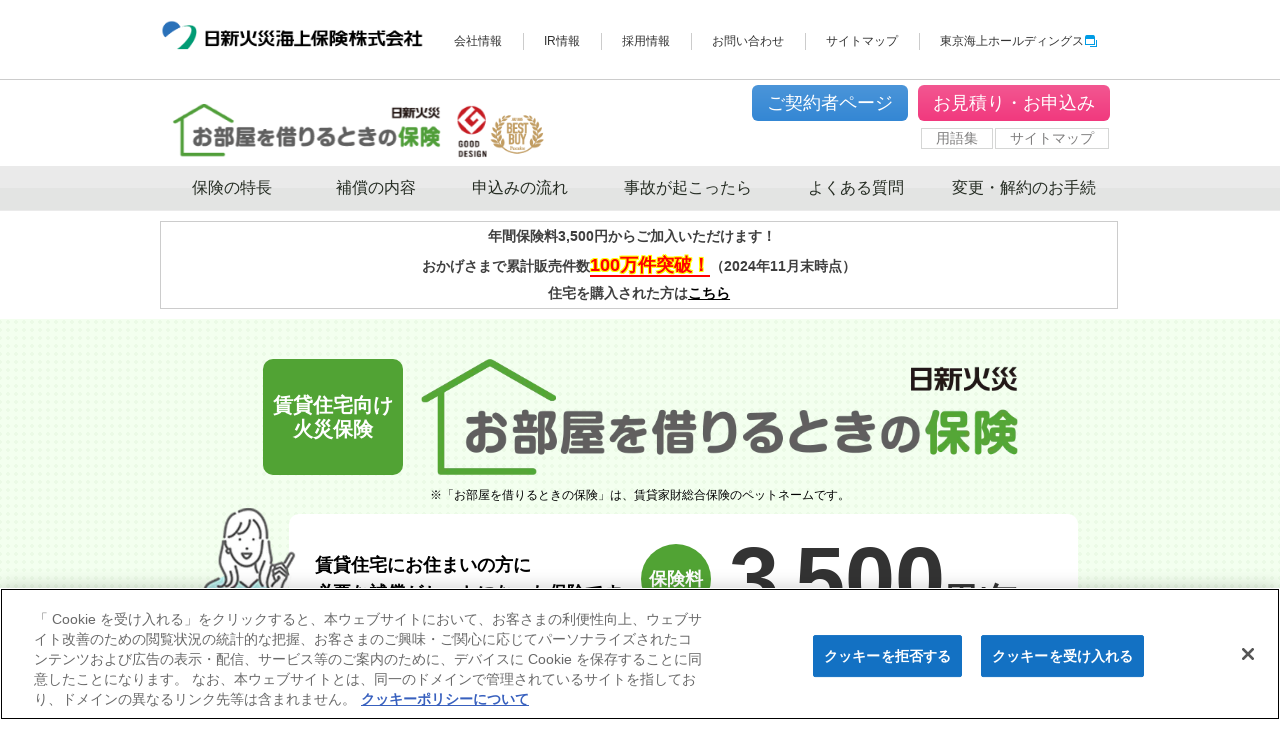

--- FILE ---
content_type: text/html;charset=utf-8
request_url: https://direct.nisshinfire.co.jp/oheya/?a1=067188&a2=
body_size: 17369
content:



<!DOCTYPE html PUBLIC "-//W3C//DTD XHTML 1.0 Transitional//EN" "https://www.w3.org/TR/xhtml1/DTD/xhtml1-transitional.dtd">
<html xmlns="http://www.w3.org/1999/xhtml" prefix="og: http://ogp.me/ns#" lang="ja" xml:lang="ja">
<head>
<meta charset="UTF-8">
<script>
        //----- Func
        var getPrm = function () {
            var prm = new Object();
            if (location.search.length > 1) {
                var kv = location.search.substring(1).split('&');
                for (var i = 0; kv[i]; i++) {
                    var r = kv[i].split("=");
                    prm[r[0]] = r[1];
                }
            }
            return prm;
        };

        var setCkie = function (name, value, domain, path, expires) {
            if (!name) return;
            var str = name + "=" + encodeURIComponent(value);
            if (domain) {
                if (domain == 1) domain = location.hostname.replace(/^[^\.]*/, "");
                str += "; domain=" + domain;
            }
            if (path) {
                if (path == 1) path = location.pathname;
                str += "; path=" + path;
            }
            if (expires) {
                var nowtime = new Date().getTime();
                expires = new Date(nowtime + (60 * 60 * 24 * 1000 * expires));
                expires = expires.toGMTString();
                str += "; expires=" + expires;
            }
            str += "; secure";
            document.cookie = str;
        };

        var getCkie = function () {
            var ckie = new Object();
            if (document.cookie) {
                var ckies = document.cookie.split("; ");
                for (var i = 0; ckies[i]; i++) {
                    var str = ckies[i].split("=");
                    ckie[str[0]] = decodeURIComponent(str[1]);
                }
            }
            return ckie;
        };

        var nfmCkie = function () {
            var UriPrm = getPrm();
            var setA1 = UriPrm.a1;
            var setA2 = UriPrm.a2;
            var setA3 = UriPrm.a3;
            var setA4 = UriPrm.a4;
            var ckieVal = getCkie();
            if (setA1) {
                setCkie("a1", setA1, "1", "/");
                if (setA2) {
                    setCkie("a2", setA2, "1", "/");
                }
                if (setA3) {
                    setCkie("a3", setA3, "1", "/");
                }
            }

            if (setA4) {
                setCkie("a4", setA4, "1", "/", 90);
            }
        }
        //----- Main
        // nfmCkie();
    </script>
<script type="text/javascript" src="https://cdn-au.onetrust.com/consent/a5f51e8a-05e0-4eea-804b-7011f82c2e29/OtAutoBlock.js" ></script>
<script src="https://cdn-au.onetrust.com/scripttemplates/otSDKStub.js"  type="text/javascript" charset="UTF-8" data-domain-script="a5f51e8a-05e0-4eea-804b-7011f82c2e29" ></script>
<script type="text/javascript">
function OptanonWrapper() { }
</script>
<meta http-equiv="X-UA-Compatible" content="IE=10" />
<meta http-equiv="content-type" content="text/html; charset=UTF-8" />
<meta http-equiv="Content-Style-Type" content="text/css" />
<meta http-equiv="Content-Script-Type" content="text/javascript" />
<meta name="viewport" content="width=device-width,initial-scale=1.0,maximum-scale=1.0" />
<link href="/oheya/css/style.css?20260114121356" type="text/css" rel='stylesheet' media='all' />
<link rel="index" href="/oheya/" />
<script src="https://ajax.googleapis.com/ajax/libs/jquery/3.1.0/jquery.min.js"></script>
<script src="/oheya/common/js/jquery.min.js?20260114121356" type="text/javascript"></script>
<script src="/oheya/common/js/j.js?20260114121356" type="text/javascript"></script>
<script src="/oheya/common/js/nfmCookie.js?20260114121356" type="text/javascript"></script>
<meta name="author" content="Nisshin Fire And Marine Insurance Co.,Ltd." />
<meta name="copyright" content="(C) 2013-2026 Nisshin Fire And Marine Insurance Co.,Ltd. All Rights Reserved." />
<link rel="canonical" href="https://direct.nisshinfire.co.jp/oheya/" />
<!-- ChatBot -->
<style>
.jp-smartbot-webchat-banner{
  width: 100px !important;
}

@media screen and (max-width:896px) and (max-height: 480px) and (orientation: landscape) {
    /* 横向きかつ画面の幅が896px以下、高さが480以下はここを読み込む　*/
     /* バナーサイズ */
    .jp-smartbot-webchat-banner {
        width: 86px !important;
    }
}
@media print, screen and (min-width: 768px) {
  .jp-smartbot-webchat-banner{
    bottom: 23rem !important;
    transition: .3s ease !important;
  }
  body.scrollEnd .jp-smartbot-webchat-banner{
    bottom: 38rem !important;
  }
}
@media only screen and (max-width: 767px) {
  .jp-smartbot-webchat-banner{
    bottom: 4.6rem !important;
    transition: .3s ease !important;
  }
  body.scrollEnd .jp-smartbot-webchat-banner{
    bottom: 34.8rem !important;
  }
}
@media screen and (max-width:480px) and (orientation:portrait) { 
    /* 縦向きかつ画面の幅が480px以下はここを読み込む　*/
        /* バナーサイズ */
    .jp-smartbot-webchat-banner {
        width: 86px !important;
    }
}
</style>
<script id="jp-smartbot-webchat" src="https://www.smartbot.jp/webchat/smbo_0225_uur6d/lib/starter.js" data-personality="smbo_0225_uur6d"></script>
<!-- /ChatBot -->
<link href="css/local.css?20260114121356" type="text/css" rel='stylesheet' media='all' />
<script src="js/local.js??20260114121356" type="text/javascript"></script>
<title>家財保険　お部屋を借りるときの保険　公式ホームページ | 賃貸住宅入居者向けの保険 | 日新火災海上保険株式会社</title>
<meta name="description" content="賃貸住宅向けの家財保険が3,500円から。インターネットで簡単申込み。東京海上グループの日新火災がお届けする家財保険の決定版！損害保険初のグッドデザイン賞受賞「お部屋を借りるときの保険」公式サイト
" />
<meta property="og:title" content="家財保険　お部屋を借りるとき　の保険　公式ホームページ | 賃貸住宅入居者向けの保険 | 日新火災海上保険株式会社" />
<meta property="og:type" content="website" />
<meta property="og:url" content="https://direct.nisshinfire.co.jp/oheya/" />
<meta property="og:image" content="https://direct.nisshinfire.co.jp/oheya/img/ogp_oheya.jpg" />

<script src="/oheya/common/js/jquery.magnific-popup.min.js" type="text/javascript"></script>
<link href="/oheya/css/magnific-popup.css?20260114121356" type="text/css" rel='stylesheet' media='all' />
<link rel="icon" href="/oheya/favicon.ico" type="image/x-icon">
<!-- Google Tag Manager -->
<script>(function(w,d,s,l,i){w[l]=w[l]||[];w[l].push({'gtm.start':
new Date().getTime(),event:'gtm.js'});var f=d.getElementsByTagName(s)[0],
j=d.createElement(s),dl=l!='dataLayer'?'&l='+l:'';j.async=true;j.src=
'https://www.googletagmanager.com/gtm.js?id='+i+dl;f.parentNode.insertBefore(j,f);
})(window,document,'script','dataLayer','GTM-MKKZMSZ');</script>
<!-- End Google Tag Manager -->
<script type="application/ld+json" id="faq-json">
  {
    "@context": "https://schema.org",
    "@type": "FAQPage",
    "mainEntity": [
      
        
      
        
      
        
      
        
      
        
      
        
      
        
      
        
      
        
      
        
      
        
      
        
      
        
      
        
      
        
      
        
      
        
      
        
      
        
      
        
      
        
      
        
      
        
      
        
      
        
      
        
      
        
      
        
      
        
      
        
      
        
      
        
      
        
      
        
      
        
      
        
      
        
      
        
      
        
      
        
      
        
      
        
      
        
      
        
      
        
      
        
      
        
      
        
      
        
      
        
      
        
      
        
      
        
      
        
      
        
      
        
      
        
      
        
      
        
      
        
      
        
      
        
      
        
      
        
      
        
      
        
      
        
      
        
      
        
      
        
      
        
      
        
      
        
      
        
      
        
      
        
      
        
      
        
      
        
      
        
      
        
      
        
      
        
      
        
      
        
      
        
      
        
      
        
      
        
      
        
      
        
      
        
      
        
      
        
      
        
      
        
      
        
      
        
      
        
      
        
      
        
      
        
      
        
        {
          "@type": "Question",
          "name": "補償の対象にならない事故の例を教えてください。",
          "acceptedAnswer": {
            "@type": "Answer",
            "text": "&lt;p&gt;例えば、次の事故や損害は補償の対象になりません。&lt;/p&gt;
&lt;ul&gt;
&lt;li&gt;破損・汚損等（不測かつ突発的な事故）による損害&lt;br /&gt;例：&lt;br /&gt;・物を落としてフローリングを傷つけた。&lt;br /&gt;・テレビを倒して破損した。&lt;br /&gt;・室内の模様替えの際に、壁紙を破ってしまった。&lt;br /&gt;・洗面台に物を落として洗面台が割れた。　など&lt;/li&gt;
&lt;li&gt;自動車や動物・植物に対する損害&lt;/li&gt;
&lt;li&gt;地震もしくは噴火またはこれらによる津波による事故&lt;/li&gt;
&lt;li&gt;水災（土砂災害等を含む）による事故&lt;/li&gt;
&lt;li&gt;自然の消耗または劣化等による損害&lt;/li&gt;
&lt;/ul&gt;
&lt;p&gt;その他の補償されない事故はインターネット約款および重要事項説明書でご確認ください。&lt;/p&gt;"
          }
        },
        
      
        
        {
          "@type": "Question",
          "name": "お部屋を借りるときの保険に加入した場合、不動産会社に提出する書類は「加入証」でも大丈夫ですか？",
          "acceptedAnswer": {
            "@type": "Answer",
            "text": "&lt;p&gt;お部屋を借りるときの保険では、保険証券に代えて加入証を発行しています。&lt;/p&gt;
&lt;p&gt;お客さまが大家さんや不動産会社から保険証券等の提出を求められた場合には、加入証のコピーを提出してください。&lt;/p&gt;
&lt;p&gt;加入証は、ご契約後、１週間以内を目途に送付します。ご契約者ページ（Ｍｙ日新）にログインしていただければ、ご契約後ただちに契約内容をご確認いただくことができます。お客さまご自身でご契約内容をプリントアウトまたはメール送信することができますので、あわせてご利用ください。&lt;/p&gt;
&lt;p&gt;&lt;a href=&quot;https://my.nisshinfire.co.jp/mynisshin/login.do&quot; target=&quot;_blank&quot;&gt;＞ご契約者ページ（Ｍｙ日新）&lt;/a&gt;&lt;/p&gt;"
          }
        },
        
      
        
        {
          "@type": "Question",
          "name": "賃貸中の戸室の洗面所で手が滑って陶器の入れ物を取り落としたため、備え付けの洗面台を破損してしまい交換が必要になりました。お部屋を借りるときの保険で補償されますか？",
          "acceptedAnswer": {
            "@type": "Answer",
            "text": "&lt;p&gt;いいえ。&lt;br /&gt;お部屋を借りるときの保険（借家人賠償責任補償）は、火災、破裂・爆発、給排水設備の事故による漏水等が発生し、賃借中の戸室に損害を与えたことにより負担する大家さんへの賠償損害を補償します。誤って洗面台を破損してしまった場合は、補償の対象となりません。&lt;/p&gt;"
          }
        },
        
      
        
        {
          "@type": "Question",
          "name": "お部屋を借りるときの保険で、別居の子供のために親が保険をかけるときにはどうすればいいですか？",
          "acceptedAnswer": {
            "@type": "Answer",
            "text": "&lt;p&gt;申込画面の中で、下記のように入力してください。&lt;/p&gt;
1.契約者を親&lt;br&gt;
2.家財の所有者（＝被保険者）を子供
"
          }
        },
        
      
        
        {
          "@type": "Question",
          "name": "子どもが走り回ってテレビにぶつかり、テレビを倒して壊してしまったのですが、お部屋を借りるときの保険で補償されますか？",
          "acceptedAnswer": {
            "@type": "Answer",
            "text": "&lt;p&gt;いいえ。&lt;br /&gt;誤って家財を破損させてしまった場合は、お部屋を借りるときの保険では補償対象となりません。&lt;/p&gt;"
          }
        },
        
      
        
        {
          "@type": "Question",
          "name": "掃除中に掃除機を壁にぶつけて壁を破損してしまったのですが、お部屋を借りるときの保険で補償されますか？",
          "acceptedAnswer": {
            "@type": "Answer",
            "text": "&lt;p&gt;いいえ。&lt;br /&gt;お部屋を借りるときの保険（借家人賠償責任補償）は、火災、破裂・爆発、給排水設備の事故による漏水等が発生し、賃借中の住宅に損害を与えたことにより負担する大家さんへの損害賠償責任を補償します。住宅の壁を誤って破損してしまった場合は、補償の対象となりません。&lt;/p&gt;"
          }
        },
        
      
        
        {
          "@type": "Question",
          "name": "賃貸中の戸室の水道管が凍結して破裂し、水道管の修理が必要になりました。お部屋を借りるときの保険で補償されますか？",
          "acceptedAnswer": {
            "@type": "Answer",
            "text": "&lt;p&gt;いいえ。&lt;br /&gt;お部屋を借りるときの保険（借家人賠償責任補償）は、火災、破裂・爆発、給排水設備の事故による漏水等が発生し、賃貸中の戸室に損害を与えたことによる大家さんへの賠償損害を補償します。水道管そのものの修理費用は補償の対象となりません。&lt;/p&gt;"
          }
        },
        
      
        
        {
          "@type": "Question",
          "name": "建物のオーナーが契約者となって、入居者を被保険者としてお部屋を借りるときの保険を契約することはできますか？",
          "acceptedAnswer": {
            "@type": "Answer",
            "text": "&lt;p&gt;いいえ。&lt;/p&gt;
&lt;p&gt;ご質問のような場合、被保険者となる入居者の方にお部屋を借りるときの保険の内容が十分に伝わらないおそれや、保険料の負担方法があいまいとなったり、契約内容の変更や解約手続きを入居者が行えないなどのトラブルが生じる場合があるため、契約をお引受けしておりません。&lt;/p&gt;
&lt;p&gt;お部屋を借りるときの保険はインターネットで簡単にご契約できますので、入居者ご自身でご契約いただきますようお願いします。&lt;/p&gt;"
          }
        }
        
      
    ]
  }
</script>

</head>
<body>
<!-- Google Tag Manager (noscript) -->
<noscript><iframe src="https://www.googletagmanager.com/ns.html?id=GTM-MKKZMSZ"
height="0" width="0" style="display:none;visibility:hidden"></iframe></noscript>
<!-- End Google Tag Manager (noscript) -->
<header class="ocdHeader" role="banner">
  <!-- tbgcHeader --><div id="tbgcHeader" role="banner" class="noSearch">
<div id="tbgcHeaderBland"><img src="https://www.nisshinfire.co.jp/mansion_dr_kasai/_tbgc/common/img/header_bland.png" alt="To Be a Good Company"></div>
<div id="tbgcHeaderInner">
<h1 id="tbgcHeaderLogo"><a href="https://www.nisshinfire.co.jp/"><img src="https://www.nisshinfire.co.jp/mansion_dr_kasai/_tbgc/common/img/header_logo.png" alt="日新火災海上保険株式会社"></a></h1>
<ul id="tbgcHeaderUtility">
<li><a href="https://www.nisshinfire.co.jp/company/">会社情報</a></li>
<li class="line"><a href="https://www.nisshinfire.co.jp/ir/">IR情報</a></li>
<li class="line"><a href="https://www.nisshinfire.co.jp/recruit/">採用情報</a></li>
<li class="line"><a href="https://www.nisshinfire.co.jp/contact/">お問い合わせ</a></li>
<li class="line"><a href="https://www.nisshinfire.co.jp/company/sitemap.html">サイトマップ</a></li>
<li class="line spHidden"><a href="https://www.tokiomarinehd.com/" target="_blank">東京海上ホールディングス<img src="https://www.nisshinfire.co.jp/mansion_dr_kasai/_tbgc/common/img/icon_blank_01.png" alt="別窓で開きます。"></a></li>
</ul>
</div>
</div><!-- /tbgcHeader -->

  <span class="agentNotice"></span>

  <div class="layout_w02">

    <div id="header" class="h_nav_lc">
      <div id="header_in">
        <div class="global_grid_01">

          <div class="top_logo">
            <a href="/oheya/"><img src="/oheya/img/hkhlogo2.png" alt="お部屋を借りるときの保険" /></a>
          <!--/top_logo --></div>

          <div class="header_top_menu">

            <div class="header_top_corp_wap">
              <div class="header_top_corp">
                <!-- <div class="tokiomarinehd"><a href="https://www.tokiomarinehd.com/" target="_blank">東京海上ホールディングス<img src="/oheya/img/icon_blank_01.png" alt="別窓で開きます。"></a></div>
                <div class="bkk_mark"><a href="https://www.nisshinfire.co.jp/" target="_blank" rel="nofollow"><img src="/oheya/img/nkk_logo.png" alt="日新火災" /></a></div> -->
              <!--/header_top_corp --></div>
            <!--/header_top_corp_wap --></div>

            <div class="header_app">
              <ul>
                <li class="h_menu_02"><a href="/oheya/application/application.html">お見積り・お申込み</a></li>
                <li class="h_menu_01"><a href="https://my.nisshinfire.co.jp/mynisshin/login.do" rel="nofollow">ご契約者ページ</a></li>
              </ul>
            <!--/header_app --></div>

            <div class="header_sub">
              <div id="tkhheader_menu" class="togmenu">
                <ul>
                  <li><a href="/oheya/glossary/">用語集</a></li>
                  <li><a href="/oheya/sitemap.html">サイトマップ</a></li>
                  <!-- <li><a href="/oheya/contact/">お問い合わせ</a></li>
                  <li><a href="https://www.nisshinfire.co.jp/company/index.html" target="_blank" rel="nofollow">会社情報</a></li> -->
                </ul>
              <!--/tkhheader_menu --></div>
            <!--/header_sub --></div>

          <!--/header_top_menu --></div>

        <!--/global_grid_01 --></div>
      <!--/header_in --></div>
    <!--/header --></div>

  </div>

<div id="gmenu">
	<div id="gmenu_wrapper">
		<div id="gmenu_in">
			<div class="menu-button"><span></span><span></span><span></span></div>
			<div id="global_menu" class="togmenu">
				<a href="/oheya/" class="global_logo"><img src="/oheya/img/hkhlogo3.png" alt="お部屋を借りるときの保険"></a>
				<div class="togmenu_ttl">お部屋を借りるときの保険メニュー</div>
				<ul class="global_list01">
					<li class="sp"><a href="/oheya/">ホーム</a></li>
					<li class="gm01"><a href="/oheya/feature/">保険の特長</a></li>
					<li class="gm05"><a href="/oheya/coverage/">補償の内容</a></li>
					<li class="gm02"><a href="/oheya/application/">申込みの流れ</a></li>
					<li class="gm03"><a href="/oheya/claim/">事故が起こったら</a></li>
					<li class="gm04"><a href="/oheya/faq/">よくある質問</a></li>
					<li class="gm06"><a href="/oheya/feature/change-contract.html">変更・解約のお手続</a></li>
					<li class="sp"><a href="/oheya/glossary/">用語集</a></li>
					<li class="sp"><a href="/oheya/sitemap.html">サイトマップ</a></li>
				</ul>
				<div class="togmenu_corp">
					<div class="togmenu_corp-logo"><a href="https://www.nisshinfire.co.jp/" target="_blank" rel="nofollow"><img src="https://www.nisshinfire.co.jp/mansion_dr_kasai/_tbgc/common/img/header_logo.png" alt="日新火災" /></a></div>
				</div>
				<ul class="global_list02">
					<li><a href="https://www.nisshinfire.co.jp/company/index.html" target="_blank" rel="nofollow">会社情報</a></li>
					<li><a href="https://www.nisshinfire.co.jp/recruit/" target="_blank" rel="nofollow">採用情報</a></li>
					<li><a href="https://www.nisshinfire.co.jp/ir/" target="_blank" rel="nofollow">IR情報</a></li>
					<li><a href="/oheya/contact/">お問い合わせ</a></li>
					<li><a href="https://www.tokiomarinehd.com/" target="_blank" rel="nofollow">東京海上ホールディングス</a></li>
				</ul>
			<!--/global_menu--></div>
		<!--/gmenu_in --></div>
	<!--/gmenu_wrapper --></div>
<!--/gmenu --></div>

</header>

<!--============ Page Content Start ============-->

<div id="main" class="home">
<div id="main_wrapper">
<div id="main_in">
<script>
    $(window).on('load', function(){
        $('.modalvideo').magnificPopup({
            type: 'iframe',
            removalDelay: 160,
            preloader: false,               
            fixedContentPos: false
        });
        $(document).on('click', '.popup-modal-dismiss', function (e) {
            e.preventDefault();
            $.magnificPopup.close();
        });
    });
</script>
<script>
    $(document).ready(function() {
      var url = "topInfo.txt";
      $.get(url, function(text) {
        var spanElement = $("#text-container");
        spanElement.html(text);
      });
    });
</script>
<span id="text-container"></span>


<style>

.tokyo_olympic_banner {
	display: block;
	margin: 0 0 1% 0;
}

img.w100p {
	width: 100%;
}

.pc_o_in {
	display: inherit;
}

.sp_o_in {
	display: none;
}

@media screen and (max-width: 568px) { /*sp width*/

.pc_o_in {
	display: none;
}

.sp_o_in {
	display: inherit;
}

.main_home_01 img.gd2014 {
	display: none;
}

.main_home_01 a {
	left: auto; top: auto;
	position:absolute;
	float:right;
	margin-top:15px;
	right:10px; bottom:10px;
	font-size: 12px;
	letter-spacing:0.1em;}

img.bg_maruya01 {
	width: 12px;
}

.main_home_01 h1 {
	display: inline-block;
	margin: 0 0 0.5em 5px;
}

.main_home_01 p.yentext {font-size:20px; font-size:2.0rem; }

.main_home_01 p.yentext span.nenkan {
	font-size:14px;
	padding:0.1em 0.5em;
	margin-right:0.5em;
	border:1px solid #FF2D26;
	vertical-align:middle;
	line-height: 1; }
}



</style>


<!--/main_in --></div>
<!--/main_wrapper --></div>
<!--/main --></div>
<div id="oheya-top">
<div class="oheya-hero">
<div class="oheya-hero__inner">
<h1 class="oheya-heading1"><span class="oheya-heading1__subtitle"><span class="oheya-heading1__subtitle__label">賃貸住宅向け<br class="util-sp-hidden">火災保険</span></span><span class="oheya-heading1__title"><img src="/oheya/img/index_h01.webp" alt="" width="853" height="166"><span class="oheya-heading1__title__label"> 日新火災 お部屋を借りるときの保険</span></span></h1>
<div class="oheya-hero__list-wrap">
<ul class="oheya-hero__note-list">
<li><span class="oheya-hero__note-list__mark">※</span>「お部屋を借りるときの保険」は、賃貸家財総合保険のペットネームです。</li>
</ul>
</div>
<div class="oheya-hero__box">
<div class="oheya-hero__box__inner">
<p class="oheya-hero__box__text">賃貸住宅にお住まいの方に<br>必要な補償がセットになった保険です</p>
<div class="oheya-hero__box__price">
<div class="oheya-hero__box__price__title"><span class="oheya-hero__box__price__title__label">保険料</span></div>
<p class="oheya-hero__box__price__detail"><em class="util-font-arial"><span class="oheya-hero__box__price__narrow">3,</span>500</em>円/年～</p>
</div>
</div>
</div>
<div class="oheya-hero__conversion js-oheya-top-conversion">
<div class="oheya-hero__conversion__item">
<div class="oheya-hero__conversion__title heightLine-group1">まずは自分に合った保険料を<br class="util-pc-hidden">3秒でチェック</div>
<div class="oheya-hero__button-wrap">
<div class="oheya-hero__button"><a href="/oheya/quotation/" class="oheya-hero__button__type"><span class="oheya-hero__button__label">保険料カンタン見積り</span></a></div>
</div>
</div>
<div class="oheya-hero__conversion__item">
<div class="oheya-hero__conversion__title-v2 heightLine-group1">ネットで完結</div>
<div class="oheya-hero__button-wrap">
<div class="oheya-hero__button-v2"><a href="/oheya/application/application.html" class="oheya-hero__button-v2__type"><span class="oheya-hero__button-v2__label">お申込みはこちら</span></a></div>
</div>
</div>
</div>
</div>
</div>
<div class="oheya-main-contents">
<div class="oheya-anchor-navi">
<ul class="oheya-anchor-navi__list">
<li><a href="#anc-01" class="oheya-anchor-navi__link"><span class="oheya-anchor-navi__label">ポイント</span></a></li>
<li><a href="#anc-02" class="oheya-anchor-navi__link"><span class="oheya-anchor-navi__label">補償内容</span></a></li>
<li><a href="#anc-03" class="oheya-anchor-navi__link"><span class="oheya-anchor-navi__label">ご注意いただ<br class="util-sp-hidden">き<br class="util-pc-hidden">たいこと</span></a></li>
<li><a href="#anc-04" class="oheya-anchor-navi__link"><span class="oheya-anchor-navi__label">ネット申込み</span></a></li>
<li><a href="#anc-05" class="oheya-anchor-navi__link"><span class="oheya-anchor-navi__label">よくある質問</span></a></li>
<li><a href="#anc-06" class="oheya-anchor-navi__link"><span class="oheya-anchor-navi__label">お知らせ</span></a></li>
</ul>
</div>
<div class="oheya-button-wrap">
<div class="oheya-button"><a href="/oheya/knowledge/" class="oheya-button__type"><span class="oheya-button__label">賃貸住宅向け火災保険について詳しく知りたい方<span class="util-bold">「家財保険とは？」</span></span></a></div>
</div>

<section class="oheya-award-container">
  <div class="oheya-award-main-flex">
    <div class="oheya-award-text-side">
      <h2 class="oheya-award-title">
        2026年<br class="util-sp-only">&nbsp;オリコン顧客満足度<span class="tm-mark">®</span>調査<br>
        火災保険ランキング&nbsp;<br class="util-sp-only">「賃貸向け火災保険」
      </h2>
      <p class="oheya-award-rank">第<span>1</span>位</p>
      
      <div class="oheya-award-notes pc-only">
        <p>※当社の賃貸向け火災保険には「お部屋を借りるときの保険」「住宅安心保険」の2商品があります。</p>
        <p>詳細は<a href="https://www.nisshinfire.co.jp/news_release/pdf/news260114.pdf" target="_blank" rel="noopener">「オリコン顧客満足度<span class="tm-mark">®</span>調査」</a>をご覧ください。</p>
      </div>
    </div>
    
    <div class="oheya-award-image-side">
      <img src="img/oricon_emblem.png" alt="2026年 オリコン顧客満足度®調査 火災保険ランキング 賃貸向け火災保険 第1位" width="250">
    </div>
  </div>

  <div class="oheya-award-notes sp-only">
    <p>※当社の賃貸向け火災保険には「お部屋を借りるときの保険」「住宅安心保険」の2商品があります。</p>
    <p>詳細は<a href="https://www.nisshinfire.co.jp/news_release/pdf/news260114.pdf" target="_blank" rel="noopener">「オリコン顧客満足度<span class="tm-mark">®</span>調査」</a>をご覧ください。</p>
  </div>
</section>


<section class="oheya-arrow-layout">
<div class="oheya-arrow-layout__head">
<div class="oheya-arrow-layout__title">不動産会社から指定された火災保険以外を<br class="util-pc-hidden">選んでもいいの？</div>
</div>
<div class="oheya-arrow-layout__body">
<div class="oheya-box">
<div class="oheya-box__head">
<h2 class="oheya-box__title">賃貸火災保険は<br class="util-pc-hidden"> <em>自分で選んで加入すること</em> <br class="util-pc-hidden">ができます！</h2>
</div>
<div class="oheya-box__body">
<div class="oheya-check-list-wrap">
<ul class="oheya-check-list">
<li>賃貸契約の更新時が乗り換えの<br class="util-pc-hidden">チャンスです</li>
<li>賃貸火災保険は途中解約が可能なので、今すぐ乗り換えることもできます</li>
</ul>
</div>
</div>
</div>
</div>
</section>
<section>
<div id="anc-01" class="oheya-heading2">
<div class="oheya-heading2__inner">
<h2 class="oheya-heading2__title">日新火災の「お部屋を借りるときの保険」の<br><span class="oheya-heading2__highlight"><em class="util-font-arial">ポイント</em></span></h2>
</div>
</div>
<div class="oheya-point">
<div class="oheya-point__title"><span class="util-bold">必要な補償</span>がセットになって</div>
<div class="oheya-point__list">
<div class="oheya-point__list__item">
<div class="oheya-point__list__head">
<div class="oheya-point__list__title">リーズナブル</div>
<div class="oheya-point__list__image"><img src="/oheya/img/index_ic01_01.svg" alt="" loading="lazy" width="150" height="150"></div>
</div>
<div class="oheya-point__list__body">
<div class="oheya-point__list__detail">
<p class="oheya-point__list__lead">年間保険料<br><span class="oheya-point__list__highlight"><em class="util-font-arial">3,500</em>円※～</span></p>
<p class="oheya-point__list__note"><span class="oheya-point__list__note__mark">※</span>家財保険金額50万円の場合</p>
</div>
</div>
</div>
<div class="oheya-point__list__item">
<div class="oheya-point__list__head">
<div class="oheya-point__list__title">簡単</div>
<div class="oheya-point__list__image"><img src="/oheya/img/index_ic01_02.svg" alt="" loading="lazy" width="150" height="150"></div>
</div>
<div class="oheya-point__list__body">
<div class="oheya-point__list__detail">
<p class="oheya-point__list__lead">PC・スマホから簡単スピーディー</p>
<p class="oheya-point__list__lead-v2"><span class="oheya-point__list__highlight">ネットで完結</span></p>
</div>
</div>
</div>
<div class="oheya-point__list__item">
<div class="oheya-point__list__head">
<div class="oheya-point__list__title">安心</div>
<div class="oheya-point__list__image"><img src="/oheya/img/index_ic01_03.svg" alt="" loading="lazy" width="150" height="150"></div>
</div>
<div class="oheya-point__list__body">
<div class="oheya-point__list__detail">
<p class="oheya-point__list__lead">住宅トラブル<br><span class="oheya-point__list__highlight"><em class="util-font-arial">24</em>時間・<em class="util-font-arial">365</em>日</span></p>
<p class="oheya-point__list__lead">無料サポート</p>
</div>
</div>
</div>
<div class="oheya-point__list__item">
<div class="oheya-point__list__head">
<div class="oheya-point__list__title">充実補償</div>
<div class="oheya-point__list__image"><img src="/oheya/img/index_ic01_04.svg" alt="" loading="lazy" width="150" height="150"></div>
</div>
<div class="oheya-point__list__body">
<div class="oheya-point__list__detail">
<p class="oheya-point__list__lead">借家人賠償責任</p>
<p class="oheya-point__list__text">支払限度額</p>
<p class="oheya-point__list__lead"><span class="oheya-point__list__highlight"><em class="util-font-arial">2,000</em>万円</span></p>
</div>
<div class="oheya-point__list__detail">
<p class="oheya-point__list__lead">個人賠償責任</p>
<p class="oheya-point__list__text">支払限度額</p>
<p class="oheya-point__list__lead"><span class="oheya-point__list__highlight"><em class="util-font-arial">1</em>億円</span></p>
</div>
</div>
</div>
</div>
</div>
</section>
<section id="anc-02" class="oheya-contents-wrap">
<div class="oheya-contents-wrap__inner">
<div class="oheya-heading2">
<div class="oheya-heading2__inner">
<h2 class="oheya-heading2__title">賃貸住宅向け火災保険<br class="util-pc-hidden">「お部屋を借りるときの保険」の<br><span class="oheya-heading2__highlight"><em>安心</em>の<em>補償内容</em></span></h2>
</div>
</div>
<section class="oheya-accordion js-oheya-accordion">
<div class="oheya-accordion__head">
<h3 class="oheya-accordion__title"><span class="oheya-accordion__title__label">家財の損害</span></h3>
<p class="oheya-accordion__lead">お客さまが所有している家具や家電、<br class="util-pc-hidden">衣服などの家財の損害を補償します。</p>
<div class="oheya-accordion__price">
<div class="oheya-accordion__price__detail"><span class="oheya-accordion__price__highlight"><em class="util-font-arial">50</em>万円<span class="oheya-accordion__price__wave">～</span><em class="util-font-arial">2,000</em>万円</span></div>
</div>
<div class="oheya-accordion__point">
<div class="oheya-accordion__point__title">ここが<br class="util-pc-hidden">ポイント</div>
<div class="oheya-accordion__point__detail">
<p class="oheya-accordion__point__text">「家財の標準的な評価額」を参考に、50万円・100万円～2,000万円の間の100万円単位で設定できます。</p>
</div>
</div>
</div>
<div class="oheya-accordion__body js-oheya-accordion__panel">
<div class="oheya-accordion__contents">
<div class="oheya-accordion__title-v2">補償対象の災害・事故</div>
<div class="oheya-compensation">
<div class="oheya-compensation__list-wrap">
<ul class="oheya-compensation__list">
<li>
<figure class="oheya-compensation__list__image">
<div class="oheya-compensation__list__frame"><img src="/oheya/img/index_ic02_01.webp" alt="" loading="lazy" width="118" height="106"></div>
<figcaption class="oheya-compensation__list__caption">火災</figcaption>
</figure>
</li>
<li>
<figure class="oheya-compensation__list__image">
<div class="oheya-compensation__list__frame"><img src="/oheya/img/index_ic02_02.webp" alt="" loading="lazy" width="118" height="106"></div>
<figcaption class="oheya-compensation__list__caption">落雷</figcaption>
</figure>
</li>
<li>
<figure class="oheya-compensation__list__image">
<div class="oheya-compensation__list__frame"><img src="/oheya/img/index_ic02_03.webp" alt="" loading="lazy" width="118" height="106"></div>
<figcaption class="oheya-compensation__list__caption">破裂・爆発</figcaption>
</figure>
</li>
<li>
<figure class="oheya-compensation__list__image">
<div class="oheya-compensation__list__frame"><img src="/oheya/img/index_ic02_04.webp" alt="" loading="lazy" width="118" height="106"></div>
<figcaption class="oheya-compensation__list__caption">風災 *1</figcaption>
</figure>
</li>
<li>
<figure class="oheya-compensation__list__image">
<div class="oheya-compensation__list__frame"><img src="/oheya/img/index_ic02_05.webp" alt="" loading="lazy" width="118" height="106"></div>
<figcaption class="oheya-compensation__list__caption">雹（ひょう）災 *1</figcaption>
</figure>
</li>
<li>
<figure class="oheya-compensation__list__image">
<div class="oheya-compensation__list__frame"><img src="/oheya/img/index_ic02_06.webp" alt="" loading="lazy" width="118" height="106"></div>
<figcaption class="oheya-compensation__list__caption">雪災 *1</figcaption>
</figure>
</li>
<li>
<figure class="oheya-compensation__list__image">
<div class="oheya-compensation__list__frame"><img src="/oheya/img/index_ic02_07.webp" alt="" loading="lazy" width="118" height="106"></div>
<figcaption class="oheya-compensation__list__caption">建物外部からの物体の落下、飛来、衝突等</figcaption>
</figure>
</li>
<li>
<figure class="oheya-compensation__list__image">
<div class="oheya-compensation__list__frame"><img src="/oheya/img/index_ic02_08.webp" alt="" loading="lazy" width="118" height="106"></div>
<figcaption class="oheya-compensation__list__caption">水ぬれ</figcaption>
</figure>
</li>
<li>
<figure class="oheya-compensation__list__image">
<div class="oheya-compensation__list__frame"><img src="/oheya/img/index_ic02_09.webp" alt="" loading="lazy" width="118" height="106"></div>
<figcaption class="oheya-compensation__list__caption">盗難</figcaption>
</figure>
</li>
<li>
<figure class="oheya-compensation__list__image">
<div class="oheya-compensation__list__frame"><img src="/oheya/img/index_ic02_10.webp" alt="" loading="lazy" width="118" height="106"></div>
<figcaption class="oheya-compensation__list__caption">通貨・預貯金<br>証書の盗難 *2</figcaption>
</figure>
</li>
<li>
<figure class="oheya-compensation__list__image">
<div class="oheya-compensation__list__frame"><img src="/oheya/img/index_ic02_11.webp" alt="" loading="lazy" width="118" height="106"></div>
<figcaption class="oheya-compensation__list__caption">デモに伴う<br>破壊行為等</figcaption>
</figure>
</li>
</ul>
</div>
<p class="oheya-compensation__description">上記の事故が発生し、お客さまの家具や家電、衣類などの家財が損害を受けた場合に保険金をお支払いします。</p>
<ol class="oheya-note-list">
<li><span class="oheya-note-list__mark">※</span>上記以外の不測かつ突発的な事故（破損・汚損等）は補償の対象となりません。また、水災の補償はありません。</li>
<li><span class="oheya-note-list__mark">※</span>この保険では地震、噴火またはこれらによる津波によって生じた損害については補償できません。</li>
</ol>
<ol class="oheya-note-order-list">
<li><span class="oheya-note-order-list__mark">*1</span>損害額が20万円以上の場合にお支払いします。</li>
<li><span class="oheya-note-order-list__mark">*2</span>通貨は20万円限度、預貯金証書は200万円または家財保険金額のいずれか低い額が限度です。</li>
</ol>
</div>
</div>
<div class="oheya-accordion__contents">
<div class="oheya-accordion__title-v2">［保険金をお支払いする例］</div>
<div class="oheya-example-wrap">
<div class="oheya-example">
<div class="oheya-example__head">
<div class="oheya-example__image"><img src="/oheya/img/index_im02_01.webp" alt="" loading="lazy" width="144" height="144"></div>
</div>
<div class="oheya-example__body">
<div class="oheya-example__mark">1</div>
<p class="oheya-example__text">自宅近くに雷が落ち、パソコンが故障した。</p>
</div>
</div>
<div class="oheya-example">
<div class="oheya-example__head">
<div class="oheya-example__image"><img src="/oheya/img/index_im02_02.webp" alt="" loading="lazy" width="144" height="144"></div>
</div>
<div class="oheya-example__body">
<div class="oheya-example__mark">2</div>
<p class="oheya-example__text">空き巣の被害に遭い、ブランド物のバッグと現金15万円を盗まれてしまった。</p>
</div>
</div>
</div>
</div>
<div class="oheya-button-wrap">
<div class="oheya-button" data-button-size="large"><a href="/oheya/coverage/property.html" class="oheya-button__type"><span class="oheya-button__label">家財補償の詳細</span></a></div>
</div>
</div>
<div class="oheya-accordion__foot">
<div class="oheya-accordion__button-wrap">
<button class="oheya-accordion__button js-oheya-accordion__trigger"><span class="oheya-accordion__button__label js-oheya-accordion__label">続きを読む</span></button>
</div>
</div>
</section>
<section class="oheya-accordion js-oheya-accordion">
<div class="oheya-accordion__head">
<h3 class="oheya-accordion__title"><span class="oheya-accordion__title__label">大家さんへの賠償<span class="oheya-accordion__title__small">（借家人賠償責任）</span></span></h3>
<p class="oheya-accordion__lead">大家さんに対する法律上の<br class="util-pc-hidden">損害賠償責任を補償します。</p>
<div class="oheya-accordion__price">
<div class="oheya-accordion__price__title">1回の事故につき 限度額</div>
<div class="oheya-accordion__price__detail"><span class="oheya-accordion__price__highlight"><em class="util-font-arial">2,000</em>万円</span></div>
<div class="oheya-accordion__price__supplement">（示談交渉サービス付き）</div>
</div>
</div>
<div class="oheya-accordion__body js-oheya-accordion__panel">
<div class="oheya-accordion__contents">
<div class="oheya-accordion__title-v2">補償対象の災害・事故</div>
<div class="oheya-compensation">
<div class="oheya-compensation__list-wrap">
<ul class="oheya-compensation__list">
<li>
<figure class="oheya-compensation__list__image">
<div class="oheya-compensation__list__frame"><img src="/oheya/img/index_ic02_01.webp" alt="" loading="lazy" width="118" height="106"></div>
<figcaption class="oheya-compensation__list__caption">火災</figcaption>
</figure>
</li>
<li>
<figure class="oheya-compensation__list__image">
<div class="oheya-compensation__list__frame"><img src="/oheya/img/index_ic02_03.webp" alt="" loading="lazy" width="118" height="106"></div>
<figcaption class="oheya-compensation__list__caption">破裂・爆発</figcaption>
</figure>
</li>
<li>
<figure class="oheya-compensation__list__image">
<div class="oheya-compensation__list__frame"><img src="/oheya/img/index_ic02_08.webp" alt="" loading="lazy" width="118" height="106"></div>
<figcaption class="oheya-compensation__list__caption">水ぬれ</figcaption>
</figure>
</li>
</ul>
</div>
<p class="oheya-compensation__description">火災、破裂・爆発、水ぬれの事故によって借用中の建物に損害を与え、貸主に対して法律上の損害賠償責任を負った場合の損害賠償金等に対して保険金をお支払いします。また、示談交渉サービス付きですので、示談交渉は弊社にお任せください。</p>
<ol class="oheya-note-list">
<li><span class="oheya-note-list__mark">※</span>上記以外の不測かつ突発的な事故（破損・汚損等含む）による損害賠償責任は補償の対象となりません。また、水災の補償はありません。</li>
</ol>
</div>
</div>
<div class="oheya-accordion__contents">
<div class="oheya-accordion__title-v2">［保険金をお支払いする例］</div>
<div class="oheya-example-wrap">
<div class="oheya-example">
<div class="oheya-example__head">
<div class="oheya-example__image"><img src="/oheya/img/index_im03_01.webp" alt="" loading="lazy" width="144" height="144"></div>
</div>
<div class="oheya-example__body">
<div class="oheya-example__mark">1</div>
<p class="oheya-example__text">火の不始末が原因で、<br>壁やフローリングが全焼</p>
<div class="oheya-example__price">
<div class="oheya-example__price__title">保険金支払額</div>
<div class="oheya-example__price__detail"><em class="util-font-arial">1,220</em>万円</div>
</div>
</div>
</div>
<div class="oheya-example">
<div class="oheya-example__head">
<div class="oheya-example__image"><img src="/oheya/img/index_im03_02.webp" alt="" loading="lazy" width="144" height="144"></div>
</div>
<div class="oheya-example__body">
<div class="oheya-example__mark">2</div>
<p class="oheya-example__text">ヒーターをつけたまま外出、<br>借用戸室が焼損</p>
<div class="oheya-example__price">
<div class="oheya-example__price__title">保険金支払額</div>
<div class="oheya-example__price__detail"><em class="util-font-arial">1,590</em>万円</div>
</div>
</div>
</div>
</div>
</div>
<div class="oheya-button-wrap">
<div class="oheya-button" data-button-size="large"><a href="/oheya/coverage/fire-legal-liability.html" class="oheya-button__type"><span class="oheya-button__label">借家人賠償責任の詳細</span></a></div>
</div>
</div>
<div class="oheya-accordion__foot">
<div class="oheya-accordion__button-wrap">
<button class="oheya-accordion__button js-oheya-accordion__trigger"><span class="oheya-accordion__button__label js-oheya-accordion__label">続きを読む</span></button>
</div>
</div>
</section>
<section class="oheya-accordion js-oheya-accordion">
<div class="oheya-accordion__head">
<h3 class="oheya-accordion__title"><span class="oheya-accordion__title__label">日常生活での第三者への賠償<br><span class="oheya-accordion__title__small">（個人賠償責任）</span></span></h3>
<p class="oheya-accordion__lead">他人の物を壊したり、<br class="util-pc-hidden">他人にケガをさせてしまったときの<br class="util-pc-hidden">法律上の損害賠償責任を補償します。</p>
<div class="oheya-accordion__price">
<div class="oheya-accordion__price__title">1回の事故につき 限度額</div>
<div class="oheya-accordion__price__detail"><span class="oheya-accordion__price__highlight"><em class="util-font-arial">1</em><span class="oheya-accordion__price__billion">億円</span></span></div>
<div class="oheya-accordion__price__supplement">（示談交渉サービス付き）</div>
</div>
</div>
<div class="oheya-accordion__body js-oheya-accordion__panel">
<div class="oheya-accordion__contents">
<p class="oheya-accordion__text">お客さまの日常生活での偶然な事故により他人にケガをさせたり、他人の財物を壊したりしたために、法律上の損害賠償責任を負った場合の損害賠償金等に対して保険金をお支払いします。<br>同居のご家族等も補償の対象となります。<br>また、示談交渉サービス付きですので、相手の方との示談交渉は弊社にお任せください。</p>
<div class="oheya-accordion__title-v2">［保険金をお支払いする例］</div>
<div class="oheya-example-wrap">
<div class="oheya-example">
<div class="oheya-example__head">
<div class="oheya-example__image"><img src="/oheya/img/index_im04_01.webp" alt="" loading="lazy" width="144" height="144"></div>
</div>
<div class="oheya-example__body">
<div class="oheya-example__mark">1</div>
<p class="oheya-example__text">洗浄便座の金具が緩んでいたため水漏れ。階下の部屋が水浸しに。</p>
<div class="oheya-example__price">
<div class="oheya-example__price__title">保険金支払額</div>
<div class="oheya-example__price__detail"><em class="util-font-arial">3,290</em>万円</div>
</div>
</div>
</div>
<div class="oheya-example">
<div class="oheya-example__head">
<div class="oheya-example__image"><img src="/oheya/img/index_im04_02.webp" alt="" loading="lazy" width="144" height="144"></div>
</div>
<div class="oheya-example__body">
<div class="oheya-example__mark">2</div>
<p class="oheya-example__text">自転車で歩行者と接触し、<br>ケガを負わせてしまった。</p>
<div class="oheya-example__price">
<div class="oheya-example__price__title">保険金支払額</div>
<div class="oheya-example__price__detail"><em class="util-font-arial">1,900</em>万円</div>
</div>
</div>
</div>
</div>
<p class="oheya-lead">自転車事故では、<br class="util-pc-hidden">高額賠償となるケースがあります。</p>
<div class="oheya-case-wrap">
<div class="oheya-case">
<div class="oheya-case__head">
<div class="oheya-case__title"><span class="oheya-case__title__label">case1</span></div>
<div class="oheya-case__price">
<div class="oheya-case__price__title">賠償額</div>
<div class="oheya-case__price__detail"><em class="util-font-arial">9,266</em>万円</div>
</div>
</div>
<div class="oheya-case__body">
<p class="oheya-case__text">男子高校生が昼間、車道を斜めに横断し、対向車線を自転車で直進してきた24歳男性会社員と衝突。男性会社員は頭を強く打ち、言語機能の喪失等の障害が残った。<br>2008年６月５日（東京地方裁判所）</p>
</div>
</div>
<div class="oheya-case">
<div class="oheya-case__head">
<div class="oheya-case__title"><span class="oheya-case__title__label">case2</span></div>
<div class="oheya-case__price">
<div class="oheya-case__price__title">賠償額</div>
<div class="oheya-case__price__detail"><em class="util-font-arial">9,521</em>万円</div>
</div>
</div>
<div class="oheya-case__body">
<p class="oheya-case__text">11歳の少年が夜間、帰宅途中にマウンテンバイクで下り坂を走行し、歩行中の62歳女性と正面衝突。女性は跳ね飛ばされ、頭蓋骨骨折等で意識が戻らない状態となった。<br>2013年7月4日（神戸地方裁判所）</p>
</div>
</div>
</div>
</div>
<div class="oheya-button-wrap">
<div class="oheya-button" data-button-size="large"><a href="/oheya/coverage/liability.html" class="oheya-button__type"><span class="oheya-button__label">個人賠償責任の詳細</span></a></div>
</div>
</div>
<div class="oheya-accordion__foot">
<div class="oheya-accordion__button-wrap">
<button class="oheya-accordion__button js-oheya-accordion__trigger"><span class="oheya-accordion__button__label js-oheya-accordion__label">続きを読む</span></button>
</div>
</div>
</section>
<section class="oheya-accordion js-oheya-accordion">
<div class="oheya-accordion__head">
<h3 class="oheya-accordion__title"><span class="oheya-accordion__title__label">修理費用</span></h3>
<p class="oheya-accordion__lead">借りているお部屋のドアや窓ガラスなどを<br class="util-pc-hidden">修理した際の修理費用を補償します。</p>
<div class="oheya-accordion__price">
<div class="oheya-accordion__price__title">1回の事故につき 限度額</div>
<div class="oheya-accordion__price__detail"><span class="oheya-accordion__price__highlight"><em class="util-font-arial">300</em>万円</span></div>
</div>
</div>
<div class="oheya-accordion__body js-oheya-accordion__panel">
<div class="oheya-accordion__contents">
<div class="oheya-accordion__title-v2">補償対象の災害・事故</div>
<div class="oheya-compensation">
<div class="oheya-compensation__list-wrap">
<ul class="oheya-compensation__list">
<li>
<figure class="oheya-compensation__list__image">
<div class="oheya-compensation__list__frame"><img src="/oheya/img/index_ic02_01.webp" alt="" loading="lazy" width="118" height="106"></div>
<figcaption class="oheya-compensation__list__caption">火災</figcaption>
</figure>
</li>
<li>
<figure class="oheya-compensation__list__image">
<div class="oheya-compensation__list__frame"><img src="/oheya/img/index_ic02_02.webp" alt="" loading="lazy" width="118" height="106"></div>
<figcaption class="oheya-compensation__list__caption">落雷</figcaption>
</figure>
</li>
<li>
<figure class="oheya-compensation__list__image">
<div class="oheya-compensation__list__frame"><img src="/oheya/img/index_ic02_03.webp" alt="" loading="lazy" width="118" height="106"></div>
<figcaption class="oheya-compensation__list__caption">破裂・爆発</figcaption>
</figure>
</li>
<li>
<figure class="oheya-compensation__list__image">
<div class="oheya-compensation__list__frame"><img src="/oheya/img/index_ic02_04.webp" alt="" loading="lazy" width="118" height="106"></div>
<figcaption class="oheya-compensation__list__caption">風災</figcaption>
</figure>
</li>
<li>
<figure class="oheya-compensation__list__image">
<div class="oheya-compensation__list__frame"><img src="/oheya/img/index_ic02_05.webp" alt="" loading="lazy" width="118" height="106"></div>
<figcaption class="oheya-compensation__list__caption">雹（ひょう）災</figcaption>
</figure>
</li>
<li>
<figure class="oheya-compensation__list__image">
<div class="oheya-compensation__list__frame"><img src="/oheya/img/index_ic02_06.webp" alt="" loading="lazy" width="118" height="106"></div>
<figcaption class="oheya-compensation__list__caption">雪災</figcaption>
</figure>
</li>
<li>
<figure class="oheya-compensation__list__image">
<div class="oheya-compensation__list__frame"><img src="/oheya/img/index_ic02_07.webp" alt="" loading="lazy" width="118" height="106"></div>
<figcaption class="oheya-compensation__list__caption">建物外部からの物体の落下、飛来、衝突等</figcaption>
</figure>
</li>
<li>
<figure class="oheya-compensation__list__image">
<div class="oheya-compensation__list__frame"><img src="/oheya/img/index_ic02_08.webp" alt="" loading="lazy" width="118" height="106"></div>
<figcaption class="oheya-compensation__list__caption">水ぬれ</figcaption>
</figure>
</li>
<li>
<figure class="oheya-compensation__list__image">
<div class="oheya-compensation__list__frame"><img src="/oheya/img/index_ic02_09.webp" alt="" loading="lazy" width="118" height="106"></div>
<figcaption class="oheya-compensation__list__caption">盗難</figcaption>
</figure>
</li>
<li>
<figure class="oheya-compensation__list__image">
<div class="oheya-compensation__list__frame"><img src="/oheya/img/index_ic02_11.webp" alt="" loading="lazy" width="118" height="106"></div>
<figcaption class="oheya-compensation__list__caption">デモに伴う<br>破壊行為等</figcaption>
</figure>
</li>
</ul>
</div>
<p class="oheya-compensation__description">上記の事故によって借用戸室に損害が生じ、貸主との契約に基づき、自己の費用で修理した場合に保険金をお支払いします。</p>
<ol class="oheya-note-list">
<li><span class="oheya-note-list__mark">※</span>上記以外の不測かつ突発的な事故（破損・汚損等）は補償の対象となりません。また、水災の補償はありません。</li>
</ol>
</div>
</div>
<div class="oheya-accordion__contents">
<div class="oheya-accordion__title-v2">［保険金をお支払いする例］</div>
<div class="oheya-example-wrap">
<div class="oheya-example">
<div class="oheya-example__head">
<div class="oheya-example__image"><img src="/oheya/img/index_im05_01.webp" alt="" loading="lazy" width="144" height="144"></div>
</div>
<div class="oheya-example__body">
<div class="oheya-example__mark">1</div>
<p class="oheya-example__text">空き巣被害に遭い、玄関のドアロックを壊されてしまったため、賃貸借契約に基づき、自費で修理を行った。</p>
</div>
</div>
<div class="oheya-example">
<div class="oheya-example__head">
<div class="oheya-example__image"><img src="/oheya/img/index_im05_02.webp" alt="" loading="lazy" width="144" height="144"></div>
</div>
<div class="oheya-example__body">
<div class="oheya-example__mark">2</div>
<p class="oheya-example__text">道路からの飛び石で窓ガラスが割れてしまったため、賃貸借契約に基づき、自費で修理を行った。</p>
</div>
</div>
</div>
</div>
<div class="oheya-button-wrap">
<div class="oheya-button" data-button-size="large"><a href="/oheya/coverage/repair.html" class="oheya-button__type"><span class="oheya-button__label">修理費用の詳細</span></a></div>
</div>
</div>
<div class="oheya-accordion__foot">
<div class="oheya-accordion__button-wrap">
<button class="oheya-accordion__button js-oheya-accordion__trigger"><span class="oheya-accordion__button__label js-oheya-accordion__label">続きを読む</span></button>
</div>
</div>
</section>
<section class="oheya-accordion js-oheya-accordion">
<div class="oheya-accordion__head">
<h3 class="oheya-accordion__title"><span class="oheya-accordion__title__label">被害事故法律相談費用等</span></h3>
<p class="oheya-accordion__lead">お客さまが被害を受けた場合に負担した<br class="util-pc-hidden">弁護士費用や法律相談費用を補償します。</p>
<div class="oheya-accordion__price">
<div class="oheya-accordion__price__title">年間限度額</div>
<div class="oheya-accordion__price__detail"><span class="oheya-accordion__price__highlight"><em class="util-font-arial">30</em>万円</span></div>
</div>
</div>
<div class="oheya-accordion__body js-oheya-accordion__panel">
<div class="oheya-accordion__contents">
<p class="oheya-accordion__text">お客さまが日本国内において不測かつ突発的な事故により、ケガをしたり家財が損害を受けたりした場合で、弁護士費用または法律相談費用を負担したときに保険金をお支払いします。<br>同居のご家族も補償の対象となります。</p>
<div class="oheya-accordion__title-v2">［保険金をお支払いする例］</div>
<div class="oheya-example-wrap">
<div class="oheya-example">
<div class="oheya-example__head">
<div class="oheya-example__image"><img src="/oheya/img/index_im06_01.webp" alt="" loading="lazy" width="144" height="144"></div>
</div>
<div class="oheya-example__body">
<div class="oheya-example__mark">1</div>
<p class="oheya-example__text">大雨で雨漏りし、ベッドや衣類が汚損した。<br>大家さんに弁償するよう求めたが取り合ってくれなかったので、弁護士に相談した。</p>
</div>
</div>
<div class="oheya-example">
<div class="oheya-example__head">
<div class="oheya-example__image"><img src="/oheya/img/index_im06_02.webp" alt="" loading="lazy" width="144" height="144"></div>
</div>
<div class="oheya-example__body">
<div class="oheya-example__mark">2</div>
<p class="oheya-example__text">子供が自転車にハネられケガをした。加害者に治療費を請求したが無視されたので、弁護士に相談した。</p>
</div>
</div>
</div>
</div>
<div class="oheya-button-wrap">
<div class="oheya-button" data-button-size="large"><a href="/oheya/coverage/legal-fee.html" class="oheya-button__type"><span class="oheya-button__label">被害事故法律相談費用等の詳細</span></a></div>
</div>
</div>
<div class="oheya-accordion__foot">
<div class="oheya-accordion__button-wrap">
<button class="oheya-accordion__button js-oheya-accordion__trigger"><span class="oheya-accordion__button__label js-oheya-accordion__label">続きを読む</span></button>
</div>
</div>
</section>
<section id="anc-03" class="oheya-box-v2">
<div class="oheya-box-v2__head">
<h3 class="oheya-box-v2__title">ご注意いただきたいこと</h3>
</div>
<div class="oheya-box-v2__body">
<p class="oheya-lead">下記の例のように、保険金を<br class="util-pc-hidden">お支払いできない場合があります。</p>
<div class="oheya-column" data-col-pc="2" data-col-sp="1">
<div class="oheya-column__item">
<div class="oheya-media">
<div class="oheya-media__head">
<div class="oheya-media__image"><img src="/oheya/img/index_im07_01.webp" alt="" loading="lazy" width="144" height="144"></div>
</div>
<div class="oheya-media__body">
<p class="oheya-media__text">掃除中に掃除機を壁にぶつけて壁を破損させてしまった。</p>
</div>
</div>
</div>
<div class="oheya-column__item">
<div class="oheya-media">
<div class="oheya-media__head">
<div class="oheya-media__image"><img src="/oheya/img/index_im07_02.webp" alt="" loading="lazy" width="144" height="144"></div>
</div>
<div class="oheya-media__body">
<p class="oheya-media__text">子供が室内で走り回ってテレビにぶつかり、テレビを倒して破損させてしまった。</p>
</div>
</div>
</div>
</div>
<p class="oheya-box-v2__text">このほか、地震、噴火またはこれらによる津波によって生じた損害については補償できません。<br>また、地震保険をセットすることもできませんので、あらかじめご了承ください。</p>
<div class="oheya-button-wrap">
<div class="oheya-button" data-button-size="medium"><a href="/oheya/coverage/" class="oheya-button__type"><span class="oheya-button__label">「図解」よくわかる補償の内容</span></a></div>
</div>
</div>
</section>
</div>
</section>
<section>
<div class="oheya-box-v3">
<div class="oheya-box-v3__head">
<h2 class="oheya-box-v3__title">賃貸住宅向け火災保険「お部屋を借りるときの保険」なら<br><span class="oheya-box-v3__title__highlight">賃貸住宅の<br class="util-pc-hidden">急なトラブルにも対応</span></h2>
</div>
<div class="oheya-box-v3__body">
<div class="oheya-box-v3__lead-wrap">
<p class="oheya-box-v3__lead"><span class="util-bold"><em>24</em>時間<em>365</em>日</span> 住宅トラブルを無料サポート<br class="util-pc-hidden"><em>「すまいのサポート24」</em></p>
</div>
<div class="oheya-media-v2">
<div class="oheya-media-v2__body">
<p class="oheya-media-v2__text">水回りなどの突発的な住宅トラブルが起こった場合に修理業者の手配、30分程度の応急処置、解錠作業などを無料でご提供</p>
<ul class="oheya-note-list">
<li><span class="oheya-note-list__mark">※</span>応急処置の範囲を超える処置費用等はお客さまご負担</li>
</ul>
</div>
<div class="oheya-media-v2__head">
<figure class="oheya-media-v2__image">
<div class="oheya-media-v2__frame"><img src="/oheya/img/index_im08_01.webp" alt="" loading="lazy" width="172" height="102"></div>
<figcaption class="oheya-media-v2__caption">カギの紛失に<br>よる玄関の解錠</figcaption>
</figure>
<figure class="oheya-media-v2__image">
<div class="oheya-media-v2__frame"><img src="/oheya/img/index_im08_02.webp" alt="" loading="lazy" width="172" height="102"></div>
<figcaption class="oheya-media-v2__caption">給排水管<br>つまりや水漏れ</figcaption>
</figure>
<figure class="oheya-media-v2__image">
<div class="oheya-media-v2__frame"><img src="/oheya/img/index_im08_03.webp" alt="" loading="lazy" width="172" height="102"></div>
<figcaption class="oheya-media-v2__caption">エアコン・<br>給湯器の故障</figcaption>
</figure>
</div>
</div>
</div>
</div>
<div class="oheya-button-wrap">
<div class="oheya-button" data-button-size="large"><a href="/oheya/claim/living-support.html" class="oheya-button__type"><span class="oheya-button__label">すまいのサポート24の詳細</span></a></div>
</div>
</section>
<div class="oheya-arrow-layout-v2">
<div class="oheya-arrow-layout-v2__head">
<div class="oheya-arrow-layout-v2__subtitle">ネット保険は事故対応が不安…</div>
<div class="oheya-arrow-layout-v2__title">全国の拠点に駐在する<br class="util-pc-hidden">専門スタッフが迅速かつ丁寧に対応</div>
</div>
<div class="oheya-arrow-layout-v2__body">
<div class="oheya-claim">
<div class="oheya-claim__inner">
<div class="oheya-claim__title"><span class="oheya-claim__title__label">事故対応</span></div>
<div class="oheya-claim__detail">
<div class="oheya-claim__image"><img src="/oheya/img/index_im09.webp" alt="" loading="lazy" width="300" height="308"></div>
<p class="oheya-claim__text"><em class="util-font-arial">24</em><span class="oheya-claim__text__small">時間</span><wbr><em class="util-font-arial">365</em><span class="oheya-claim__text__small">日</span>受付</p>
</div>
</div>
</div>
</div>
<div class="oheya-button-wrap">
<div class="oheya-button" data-button-size="large"><a href="/oheya/claim/" class="oheya-button__type"><span class="oheya-button__label">事故が起こったら</span></a></div>
</div>
</div>
<section id="anc-04" class="oheya-contents-wrap">
<div class="oheya-contents-wrap__inner">
<div class="oheya-heading2">
<div class="oheya-heading2__inner">
<h2 class="oheya-heading2__title">賃貸住宅向け火災保険「お部屋を借りるときの保険」なら<br><span class="oheya-heading2__highlight"><em>ネット</em>で<em><br class="util-pc-hidden">お申込みできます</em></span></h2>
</div>
</div>
<div class="oheya-box-v4">
<div class="oheya-box-v4__body">
<div class="oheya-check-list-wrap">
<ul class="oheya-check-list">
<li>スマホやPCからお申込みいただけます！</li>
<li>お支払いはクレジットカードで！</li>
<li>面倒な書類のやりとりは不要！</li>
</ul>
</div>
</div>
</div>
<div class="oheya-button-wrap">
<div class="oheya-button" data-button-size="large"><a href="/oheya/application/" class="oheya-button__type"><span class="oheya-button__label">お申込みの流れ</span></a></div>
</div>
</div>
</section>
<div class="oheya-card-wrap">
<div class="oheya-card">
<a href="/oheya/feature/bicycle-liability.html" class="oheya-card__type">
<div class="oheya-card__head">
<div class="oheya-card__title">自転車事故で歩行者にけがを負わせてしまった…</div>
</div>
<div class="oheya-card__body">
<div class="oheya-card__image"><img src="/oheya/img/index_im10_01.webp" alt="" loading="lazy" width="114" height="110"></div>
<p class="oheya-card__description">自転車事故の高額賠償も補償</p>
</div>
</a>
</div>
<div class="oheya-card">
<a href="/oheya/feature/legal-expense.html" class="oheya-card__type">
<div class="oheya-card__head">
<div class="oheya-card__title">被害を受けたが賠償が受けられない…</div>
</div>
<div class="oheya-card__body">
<div class="oheya-card__image"><img src="/oheya/img/index_im10_02.webp" alt="" loading="lazy" width="114" height="110"></div>
<p class="oheya-card__description">弁護士相談費用も補償</p>
</div>
</a>
</div>
<div class="oheya-card">
<a href="/oheya/tips/" class="oheya-card__type">
<div class="oheya-card__head">
<div class="oheya-card__title">転居必勝法</div>
</div>
<div class="oheya-card__body">
<div class="oheya-card__image"><img src="/oheya/img/index_im10_03.webp" alt="" loading="lazy" width="113" height="110"></div>
<p class="oheya-card__description">お部屋を借りるときのコツ</p>
</div>
</a>
</div>
<div class="oheya-card-v2">
<a href="https://direct.nisshinfire.co.jp/jiyujizai/" target="_blank" rel="noopener" class="oheya-card-v2__type">
<div class="oheya-card-v2__head">
<div class="oheya-card-v2__title">持ち家の方向け</div>
</div>
<div class="oheya-card-v2__body">
<div class="oheya-card-v2__image"><img src="/oheya/img/index_logo01.webp" alt="日新火災 お家ドクター火災保険Web" loading="lazy" width="360" height="108"></div>
</div>
</a>
</div>
</div>
<section>
<div id="anc-05" class="oheya-heading2">
<div class="oheya-heading2__inner">
<h2 class="oheya-heading2__title"><span class="oheya-heading2__highlight"><em>よくある質問</em></span></h2>
</div>
</div>

<div class="oheya-faq js-oheya-accordion-v2">
			<button class="oheya-faq__head js-oheya-accordion-v2__trigger">
				<span class="oheya-faq__mark--question">Q</span>
				<span class="oheya-faq__title">補償の対象にならない事故の例を教えてください。</span>
			</button>
			<div class="oheya-faq__body js-oheya-accordion-v2__panel">
				<div class="oheya-faq__mark--answer">A</div>
				<div class="oheya-faq__detail">
					<p>例えば、次の事故や損害は補償の対象になりません。</p>
<ul>
<li>破損・汚損等（不測かつ突発的な事故）による損害<br />例：<br />・物を落としてフローリングを傷つけた。<br />・テレビを倒して破損した。<br />・室内の模様替えの際に、壁紙を破ってしまった。<br />・洗面台に物を落として洗面台が割れた。　など</li>
<li>自動車や動物・植物に対する損害</li>
<li>地震もしくは噴火またはこれらによる津波による事故</li>
<li>水災（土砂災害等を含む）による事故</li>
<li>自然の消耗または劣化等による損害</li>
</ul>
<p>その他の補償されない事故はインターネット約款および重要事項説明書でご確認ください。</p>
				</div>
			</div>
		</div>
	

	
		<div class="oheya-faq js-oheya-accordion-v2">
			<button class="oheya-faq__head js-oheya-accordion-v2__trigger">
				<span class="oheya-faq__mark--question">Q</span>
				<span class="oheya-faq__title">お部屋を借りるときの保険に加入した場合、不動産会社に提出する書類は「加入証」でも大丈夫ですか？</span>
			</button>
			<div class="oheya-faq__body js-oheya-accordion-v2__panel">
				<div class="oheya-faq__mark--answer">A</div>
				<div class="oheya-faq__detail">
					<p>お部屋を借りるときの保険では、保険証券に代えて加入証を発行しています。</p>
<p>お客さまが大家さんや不動産会社から保険証券等の提出を求められた場合には、加入証のコピーを提出してください。</p>
<p>加入証は、ご契約後、１週間以内を目途に送付します。ご契約者ページ（Ｍｙ日新）にログインしていただければ、ご契約後ただちに契約内容をご確認いただくことができます。お客さまご自身でご契約内容をプリントアウトまたはメール送信することができますので、あわせてご利用ください。</p>
<p><a href="https://my.nisshinfire.co.jp/mynisshin/login.do" target="_blank">＞ご契約者ページ（Ｍｙ日新）</a></p>
				</div>
			</div>
		</div>
	

	
		<div class="oheya-faq js-oheya-accordion-v2">
			<button class="oheya-faq__head js-oheya-accordion-v2__trigger">
				<span class="oheya-faq__mark--question">Q</span>
				<span class="oheya-faq__title">賃貸中の戸室の洗面所で手が滑って陶器の入れ物を取り落としたため、備え付けの洗面台を破損してしまい交換が必要になりました。お部屋を借りるときの保険で補償されますか？</span>
			</button>
			<div class="oheya-faq__body js-oheya-accordion-v2__panel">
				<div class="oheya-faq__mark--answer">A</div>
				<div class="oheya-faq__detail">
					<p>いいえ。<br />お部屋を借りるときの保険（借家人賠償責任補償）は、火災、破裂・爆発、給排水設備の事故による漏水等が発生し、賃借中の戸室に損害を与えたことにより負担する大家さんへの賠償損害を補償します。誤って洗面台を破損してしまった場合は、補償の対象となりません。</p>
				</div>
			</div>
		</div>
	

	
		<div class="oheya-faq js-oheya-accordion-v2">
			<button class="oheya-faq__head js-oheya-accordion-v2__trigger">
				<span class="oheya-faq__mark--question">Q</span>
				<span class="oheya-faq__title">お部屋を借りるときの保険で、別居の子供のために親が保険をかけるときにはどうすればいいですか？</span>
			</button>
			<div class="oheya-faq__body js-oheya-accordion-v2__panel">
				<div class="oheya-faq__mark--answer">A</div>
				<div class="oheya-faq__detail">
					<p>申込画面の中で、下記のように入力してください。</p>
1.契約者を親<br>
2.家財の所有者（＝被保険者）を子供

				</div>
			</div>
		</div>
	

	
		<div class="oheya-faq js-oheya-accordion-v2">
			<button class="oheya-faq__head js-oheya-accordion-v2__trigger">
				<span class="oheya-faq__mark--question">Q</span>
				<span class="oheya-faq__title">子どもが走り回ってテレビにぶつかり、テレビを倒して壊してしまったのですが、お部屋を借りるときの保険で補償されますか？</span>
			</button>
			<div class="oheya-faq__body js-oheya-accordion-v2__panel">
				<div class="oheya-faq__mark--answer">A</div>
				<div class="oheya-faq__detail">
					<p>いいえ。<br />誤って家財を破損させてしまった場合は、お部屋を借りるときの保険では補償対象となりません。</p>
				</div>
			</div>
		</div>
	

	
		<div class="oheya-faq js-oheya-accordion-v2">
			<button class="oheya-faq__head js-oheya-accordion-v2__trigger">
				<span class="oheya-faq__mark--question">Q</span>
				<span class="oheya-faq__title">掃除中に掃除機を壁にぶつけて壁を破損してしまったのですが、お部屋を借りるときの保険で補償されますか？</span>
			</button>
			<div class="oheya-faq__body js-oheya-accordion-v2__panel">
				<div class="oheya-faq__mark--answer">A</div>
				<div class="oheya-faq__detail">
					<p>いいえ。<br />お部屋を借りるときの保険（借家人賠償責任補償）は、火災、破裂・爆発、給排水設備の事故による漏水等が発生し、賃借中の住宅に損害を与えたことにより負担する大家さんへの損害賠償責任を補償します。住宅の壁を誤って破損してしまった場合は、補償の対象となりません。</p>
				</div>
			</div>
		</div>
	

	
		<div class="oheya-faq js-oheya-accordion-v2">
			<button class="oheya-faq__head js-oheya-accordion-v2__trigger">
				<span class="oheya-faq__mark--question">Q</span>
				<span class="oheya-faq__title">賃貸中の戸室の水道管が凍結して破裂し、水道管の修理が必要になりました。お部屋を借りるときの保険で補償されますか？</span>
			</button>
			<div class="oheya-faq__body js-oheya-accordion-v2__panel">
				<div class="oheya-faq__mark--answer">A</div>
				<div class="oheya-faq__detail">
					<p>いいえ。<br />お部屋を借りるときの保険（借家人賠償責任補償）は、火災、破裂・爆発、給排水設備の事故による漏水等が発生し、賃貸中の戸室に損害を与えたことによる大家さんへの賠償損害を補償します。水道管そのものの修理費用は補償の対象となりません。</p>
				</div>
			</div>
		</div>
	

	
		<div class="oheya-faq js-oheya-accordion-v2">
			<button class="oheya-faq__head js-oheya-accordion-v2__trigger">
				<span class="oheya-faq__mark--question">Q</span>
				<span class="oheya-faq__title">建物のオーナーが契約者となって、入居者を被保険者としてお部屋を借りるときの保険を契約することはできますか？</span>
			</button>
			<div class="oheya-faq__body js-oheya-accordion-v2__panel">
				<div class="oheya-faq__mark--answer">A</div>
				<div class="oheya-faq__detail">
					<p>いいえ。</p>
<p>ご質問のような場合、被保険者となる入居者の方にお部屋を借りるときの保険の内容が十分に伝わらないおそれや、保険料の負担方法があいまいとなったり、契約内容の変更や解約手続きを入居者が行えないなどのトラブルが生じる場合があるため、契約をお引受けしておりません。</p>
<p>お部屋を借りるときの保険はインターネットで簡単にご契約できますので、入居者ご自身でご契約いただきますようお願いします。</p>
				</div>
			</div>
		</div>
	



<div class="oheya-button-wrap">
<div class="oheya-button" data-button-size="medium"><a href="/oheya/faq/" class="oheya-button__type"><span class="oheya-button__label">よくある質問一覧</span></a></div>
</div>
</section>
<section>
<div id="anc-06" class="oheya-heading2">
<div class="oheya-heading2__inner">
<h2 class="oheya-heading2__title"><span class="oheya-heading2__highlight"><em>お知らせ・<br class="util-pc-hidden">ニュースリリース</em></span></h2>
</div>
</div>

<div class="oheya-news">
<article class="oheya-news__article">
<a href="/oheya/info/2025/01/100.html" class="oheya-news__type">
<div class="oheya-news__body">
<div class="oheya-news__property">
<div class="oheya-news__date">2025年01月09日</div>
</div>
<div class="oheya-news__caption">
<h3 class="oheya-news__title">販売が好調！「お部屋を借りるときの保険」の累計販売件数　…</h3>
</div>
</div>
</a>
</article>

<article class="oheya-news__article">
<a href="/oheya/info/2024/03/202431820002300.html" class="oheya-news__type">
<div class="oheya-news__body">
<div class="oheya-news__property">
<div class="oheya-news__date">2024年03月07日</div>
</div>
<div class="oheya-news__caption">
<h3 class="oheya-news__title">【完了】お申込みサービス一時停止のお知らせ（2024/3…</h3>
</div>
</div>
</a>
</article>

<article class="oheya-news__article">
<a href="/oheya/info/2024/02/202422020002300.html" class="oheya-news__type">
<div class="oheya-news__body">
<div class="oheya-news__property">
<div class="oheya-news__date">2024年02月14日</div>
</div>
<div class="oheya-news__caption">
<h3 class="oheya-news__title">【完了】お申込みサービス一時停止のお知らせ（2024/2…</h3>
</div>
</div>
</a>
</article>


</div>

<div class="oheya-button-wrap">
<div class="oheya-button" data-button-size="medium"><a href="/oheya/info/" class="oheya-button__type"><span class="oheya-button__label">お知らせ・ニュースリリース一覧</span></a></div>
</div>
</section>
</div>
</div>

<!--============ Page Content End ============-->
<!-- Google Code for &#20840;&#12390;&#12398;&#35370;&#21839;&#32773;_540&#26085; -->
<!-- Remarketing tags may not be associated with personally identifiable information or placed on pages related to sensitive categories. For instructions on adding this tag and more information on the above requirements, read the setup guide: google.com/ads/remarketingsetup -->
<script type="text/javascript">
/* <![CDATA[ */
var google_conversion_id = 967217163;
var google_conversion_label = "QjLhCN3rngkQi6CazQM";
var google_custom_params = window.google_tag_params;
var google_remarketing_only = true;
/* ]]> */
</script>
<script type="text/javascript" src="//www.googleadservices.com/pagead/conversion.js">
</script>
<noscript>
<div style="display:inline;">
<img height="1" width="1" style="border-style:none;" alt="" src="//googleads.g.doubleclick.net/pagead/viewthroughconversion/967217163/?value=1.000000&amp;label=QjLhCN3rngkQi6CazQM&amp;guid=ON&amp;script=0"/>
</div>
</noscript>

<!-- YDN RMK -->
<script type="text/javascript" language="javascript">
/* <![CDATA[ */
var yahoo_retargeting_id = 'LEJW8Z6YCN';
var yahoo_retargeting_label = '';
/* ]]> */
</script>
<script type="text/javascript" language="javascript" src="//b92.yahoo.co.jp/js/s_retargeting.js"></script>
<div id="footer">
<div id="footer_in">
<div class="global_grid_01">
<div class="footer_support2">
<div class="vgf_wrapper">
<h4 class="vgf_title">お部屋のサポートデスクのご案内</h4>

<div class="vgf_box_in03">
                <div class="vgf_box_in03_in">
                <div class="vgf_box_in03_in01">
                <img src="/oheya/img/vgf_icon02.png" alt="">
                </div>
                <div class="vgf_box_in03_in02">
                <a href="https://www.nisshinfire.co.jp/contact/contact_mynisshin.html"><p>Webでお問い合わせ</p></a>
                </div>
                </div>

                <div class="vgf_box_tel">
                <div class="vgf_box_tel_in01">
                <img src="/oheya/img/vgf_icon03.png" alt="">

                </div>
                <div class="vgf_box_tel_in02_jiko">
                <a href="/oheya/claim/"><p>事故のご連絡</p></a>
                </div>
                </div>
</div>

<div class="ns_link">
<a href="/oheya/contact/" class="ta_r">各種お問い合わせ ＞</a>
</div>

<!-- /vgf_wrapper --></div>
<!--/footer_support2 --></div>

<div class="footer_menu_sns">
<div class="footer_menu">
<ul>
<li class="h_menu_01"><a href="https://my.nisshinfire.co.jp/mynisshin/login.do" rel="nofollow"><strong>ご契約者ページ</strong></a></li>
<li class="h_menu_02"><a href="/oheya/application/application.html"><strong>お見積り・お申込み</strong></a></li>
</ul>
<!--/footer_menu --></div>
<div class="footer_sns">
<ul>
<li class="sns_icon_fb"><a href="https://www.facebook.com/share.php?u=https%3A%2F%2Fdirect.nisshinfire.co.jp%2Foheya%2F" onclick="window.open(this.href, 'FBwindow', 'width=650, height=450, menubar=no, toolbar=no, scrollbars=yes'); return false;" rel="nofollow"><img src="/oheya/img/sns_icon_fb.png" alt="facebook" title="facebook" /></a></li>
<li class="sns_icon_tw"><a href="https://twitter.com/share?count=horizontal&amp;original_referer=https%3A%2F%2Fdirect.nisshinfire.co.jp%2Foheya%2F&amp;text=%e3%81%8a%e9%83%a8%e5%b1%8b%e3%82%92%e5%80%9f%e3%82%8a%e3%82%8b%e3%81%a8%e3%81%8d%e3%81%ae%e4%bf%9d%e9%99%ba%2d%e6%97%a5%e6%96%b0%e7%81%ab%e7%81%bd&amp;url=https%3A%2F%2Fdirect.nisshinfire.co.jp%2Foheya%2F" onclick="window.open(this.href, 'tweetwindow', 'width=550, height=450,personalbar=0,toolbar=0,scrollbars=1,resizable=1'); return false;" rel="nofollow"><img src="/oheya/img/sns_icon_tw.png" alt="twitter" title="twitter" /></a></li>

</ul>
<!--/footer_sns --></div>
</div>

<!--/global_grid_01 --></div>
<!--/footer_in --></div>
<!--/footer --></div>
<footer class="group-footer">
	<div class="group-footer__inner">
		
		<div class="group-footer__main">
			<div class="group-footer__mainInner">

				<ul class="group-footer__mainList">
					<li class="group-footer__mainListItem">
						<a href="https://www.nisshinfire.co.jp/company/sitemap.html" class="group-footer__mainListLink">サイトマップ</a>
					</li>
					<li class="group-footer__mainListItem">
						<a href="https://www.nisshinfire.co.jp/company/site-policy.html" rel="nofollow" class="group-footer__mainListLink">当サイトのご利用にあたって</a>
					</li>
					<li class="group-footer__mainListItem">
						<a href="https://www.nisshinfire.co.jp/company/policy.html" rel="nofollow" class="group-footer__mainListLink">勧誘方針</a>
					</li>
					<li class="group-footer__mainListItem">
						<a href="https://www.nisshinfire.co.jp/company/privacy.html" rel="nofollow" class="group-footer__mainListLink">プライバシーポリシー<br class="pcHidden">（個人情報のお取扱いについて）</a>
					</li>
				</ul><!-- /.group-footer__mainList -->

				<div class="group-footer__copyArea">
					<div class="group-footer__message">
						<a href="https://www.tokiomarinehd.com/company/philosophy/" class="group-footer__messageLink" target="_blank">
							<img src="/oheya/img/img-footer-message.svg" class="group-footer__messageImg" alt="次の一歩の力になる。" width="201" height="21" loading="lazy">
						</a>
					</div><!-- /.group-footer__message -->
					<div class="group-footer__logo">
						<img src="/oheya/img/img-footer-logo.svg" class="group-footer__logoImg" alt="東京海上グループ" width="193" height="25" loading="lazy">
					</div><!-- /.group-footer__logo -->
					<p class="group-footer__copy"><small>&copy; Nisshin Fire &amp; Marine Insurance Co.,Ltd. All Rights Reserved.</small></p>
				</div><!-- /.group-footer__copyArea -->

			</div><!-- /.group-footer__mainInner -->
		</div><!-- /.group-footer__main -->
	</div><!-- /.group-footer__inner -->
</footer><!-- /.group-footer -->

<div id="pagetop">
<a href="#" id="totop">ページの先頭へ</a>
<!--/pagetop --></div>
<div id="assist-conversion-nav" class="js-assist-conversion-nav">
<div class="assist-conversion-nav__inner">
<div class="assist-conversion">
<div class="assist-conversion__item">
<div class="assist-conversion__title">まずは自分に合った保険料を3秒でチェック</div>
<div class="assist-conversion__button-wrap">
<div class="assist-conversion__button"><a href="/oheya/quotation/" class="assist-conversion__button__type"><span class="assist-conversion__button__label">保険料カンタン見積り</span></a></div>
</div>
</div>
<div class="assist-conversion__item">
<div class="assist-conversion__title-v2">ネットで完結</div>
<div class="assist-conversion__button-wrap">
<div class="assist-conversion__button-v2"><a href="/oheya/application/application.html" class="assist-conversion__button-v2__type"><span class="assist-conversion__button-v2__label">お申込みはこちら</span></a></div>
</div>
</div>
</div>
</div>
</div>
<script type="text/javascript">
  (function () {
    var tagjs = document.createElement("script");
    var s = document.getElementsByTagName("script")[0];
    tagjs.async = true;
    tagjs.src = "//s.yjtag.jp/tag.js#site=9hkBRI1&referrer=" + encodeURIComponent(document.location.href) + "";
    s.parentNode.insertBefore(tagjs, s);
  }());
</script>
<noscript>
  <iframe src="//b.yjtag.jp/iframe?c=9hkBRI1" width="1" height="1" frameborder="0" scrolling="no" marginheight="0" marginwidth="0"></iframe>
</noscript>
<script type="text/javascript">
// FitText.js 1.1 font w100%
(function($ ){$.fn.fitText=function(kompressor,options ){var settings={'minFontSize':Number.NEGATIVE_INFINITY,'maxFontSize':Number.POSITIVE_INFINITY};return this.each(function(){var $this=$(this);var compressor=kompressor||1;if(options ){$.extend(settings,options );}var resizer=function(){$this.css('font-size',Math.max(Math.min($this.width()/(compressor*10),parseFloat(settings.maxFontSize)),parseFloat(settings.minFontSize)));};resizer();$(window).resize(resizer);});};})(jQuery );
jQuery(".fit-text").fitText(1.7);
if (window.matchMedia('screen and (min-width:568px)').matches) {
}else{
	$(".fit-text").fitText(2.6);
	}
</script>
</body>
</html>


--- FILE ---
content_type: text/css
request_url: https://direct.nisshinfire.co.jp/oheya/css/style.css?20260114121356
body_size: 11094
content:
@charset "utf-8";

/* --------------------------------------
 Reset
--------------------------------------- */
:link,:visited{text-decoration:none;}html,body,div,ul,ol,li,dl,dt,dd,form,fieldset,input,textarea,h1,h2,h3,h4,h5,h6,pre,code,p,blockquote,hr,table,th,td{margin:0;padding:0;}h1,h2,h3,h4,h5,h6{font-size:100%;font-weight:normal;}table{border-collapse:collapse;border-spacing:0;}fieldset,img,abbr,acronym,table{border:0;}address,caption,cite,code,dfn,em,b,u,s,i,th,var{font-style:normal;font-weight:normal;}ol,ul{list-style:none;border-style:none;}caption,th{text-align:left;}a{outline:none;text-decoration:underline;}a img,:link img,:visited img{border:none;}a:active{outline:none;}a:focus{-moz-outline-style:none;}address{display:inline;font-style:normal;}* html #selectorName-inner{height:1%;}#selectorName-inner{display:block;}* html #selectorName{margin:0;}*+html #selectorName{margin:0;}


/* --------------------------------------------------------------------------
 Common
---------------------------------------------------------------------------- */

html { font-size:62.5%; }

/* body */
body {
	font-size:14px; font-size:1.4rem;
	font-family:'メイリオ',Meiryo,'Meiryo UI','ヒラギノ角ゴ Pro W3','Hiragino Kaku Gothic Pro','ＭＳ Ｐゴシック',sans-serif,"Osaka‐等幅";
	line-height:1.8;
	color:#3f3f3f;
	-webkit-text-size-adjust: none; }

/* link */
a {color:#3F8BCB; text-decoration:none; overflow:hidden; outline:none;}
a:link {color:#3F8BCB; text-decoration:none;}
a:visited {color:#775BCB; text-decoration:underline;}
a:hover {text-decoration:underline;}
a:active {text-decoration:underline;}

/* -------------------------------------
 Page Layout
--------------------------------------- */
/* Basic Layout ---------*/

#tkhheader, #tkhheader_in,
#header, #header_in,
#gmenu_wrapper, #gmenu_in,
#footer, #footer_in,
#copyright, #copyright_in,
#breadcrumbs_list_wrapper, #breadcrumbs_list_in,
#breadcrumbs_list_e_wrapper, #breadcrumbs_list_e_in,
#main_wrapper, #main_in,
#cont01_wrapper, #cont01_in,#cont02_wrapper, #cont02_in,#cont03_wrapper, #cont03_in,
#cont04_wrapper, #cont04_in,#cont05_wrapper, #cont05_in,#cont06_wrapper, #cont06_in { position: relative; }

#tkhheader_in,
#header_in,
#gmenu_in,
#footer_in,
#copyright_in,
#breadcrumbs_list_wrapper, #breadcrumbs_list_in,
#breadcrumbs_list_e_wrapper, #breadcrumbs_list_e_in,
#main_wrapper, #main_in,
#cont01_wrapper, #cont01_in,#cont02_wrapper, #cont02_in,#cont03_wrapper, #cont03_in,
#cont04_wrapper, #cont04_in,#cont05_wrapper, #cont05_in,#cont06_wrapper, #cont06_in { width:960px; }

#tkhheader,
#header,
#gmenu_wrapper,
#footer,
#copyright,
#breadcrumbs_list_wrapper,
#breadcrumbs_list_e_wrapper,
#main_wrapper,
#cont01_wrapper,#cont02_wrapper,#cont03_wrapper,
#cont04_wrapper,#cont05_wrapper,#cont06_wrapper { max-width:960px; margin: 0 auto; }

#gmenu,
#gmenu ul li a,
#breadcrumbs_list,
#breadcrumbs_list_e,
#main,
#cont01,#cont02,#cont03,
#cont04,#cont05,#cont06 { width:100%; }

p.grouplink,#tkhheader_in,.tkhlogo,#tkhheader_menu ul,#tkhheader_menu ul li,/* tkhheader */
.bkk_mark,.groupmark,
#header_in,.top_logo,.header_app ul li,.header_app ul li a,.top_logo img,/* header */
#gmenu,#gmenu_in,#gmenu ul li,#gmenu ul li a,/* gmenu */
#footer_in,#footer ul,#footer ul li,#footer ul li a,/* footer */
#copyright_in,p.copyright,#copyright_in ul,#copyright_in ul li,/* copyright */
#breadcrumbs_list,#breadcrumbs_list_in,#breadcrumbs_list_e_in,/* breadcrumbs_list */
#main, #main_in,/* main */
#cont01, #cont01_in,#cont02, #cont02_in,#cont03, #cont03_in,#cont04, #cont04_in,#cont05, #cont05_in,#cont06, #cont06_in,/* cont */
.grid_01,.grid_02,.grid_04,.grid_05,.grid_03,grid_3_1,.grid_3_2,.global_grid_01/* grid */ { float:left; }

.header_top_menu,
.header_app ul,/* header */
.header_app ul li,
.header_sub,
#footer .footer_sns,/* footer */
p.grouplink_copy, /* copy */
#copyright p.copy_r { float:right; }

/* Basic item ---------*/
em, strong { font-weight: bold; }

.br_pcw,
.br_sp { display:none; }

.fs020 { font-size:20px; font-size:2.0rem; }

.fs018,
.header_app ul li a,
#footer ul li a { font-size:18px; font-size:1.8rem; }

.fs016,
#gmenu ul li a,
#content { font-size:16px; font-size:1.6rem; }

.fs014 { font-size:14px; font-size:1.4rem; }

.fs012,
p.grouplink,
#copyright ul li a,
p.copyright,
p.grouplink_copy { font-size:12px; font-size:1.2rem; }

.fs010 { font-size:10px; font-size:1.0rem; }

.fwb { font-weight:bold; }

.td_lt { text-decoration: line-through; }

.caution { vertical-align:top; }

.fc_333,
#copyright ul li a,
#copyright ul li span,
p.grouplink a,
p.grouplink_copy a { color:#333333; }

.fc_fff,
.menubtn,
.header_app ul li a,
#footer ul li a,
#totop { color:#ffffff; }

.fc_000,
#gmenu ul li a:hover { color:#000000; }

.fc_b2,
#gmenu ul li a { color:#252C23; }

.fc_green { color:#53A92E; }

.fc_red { color:#FF3131; }

.fc_sky { color:#00bed4; }

.bgc_green { background:#53A92E; }

#totop {background:#999999; }

.bgc_000 { background:#000000; }

.bgc_333 { background:#333333; }

#tkhheader_menu ul li a {color:#7E7D7D; }

.header_app ul li a:hover,
#gmenu ul li a:hover,
#footer ul li a:hover { text-decoration:none; }

.header_app ul li:hover,
#footer ul li:hover,
.box_hover {
	filter: alpha(opacity=70);
	-moz-opacity:0.70;
	opacity:0.70; }

.header_app ul li,
#footer ul li {
	-webkit-border-radius: 6px;
	-moz-border-radius: 6px;
	border-radius: 6px; }

#totop {
	-webkit-border-top-left-radius: 6px;
	-webkit-border-top-right-radius: 6px;
	-moz-border-radius-topleft: 6px;
	-moz-border-radius-topright: 6px;
	border-top-left-radius: 6px;
	border-top-right-radius: 6px; }

.header_app ul li.h_menu_01,
#footer ul li.h_menu_01 {/*Blue Gradation*/
	background:#4b95d9;background:-moz-linear-gradient(top,#4b95d9 0%,#3487d4 100%);background:-webkit-gradient(linear,left top,left bottom,color-stop(0%,#4b95d9),color-stop(100%,#3487d4));background:-webkit-linear-gradient(top,#4b95d9 0%,#3487d4 100%);background:-o-linear-gradient(top,#4b95d9 0%,#3487d4 100%);background:-ms-linear-gradient(top,#4b95d9 0%,#3487d4 100%);background:linear-gradient(to bottom,#4b95d9 0%,#3487d4 100%);filter:progid:DXImageTransform.Microsoft.gradient(startColorstr='#4b95d9',endColorstr='#3487d4',GradientType=0 ); }

.header_app ul li.h_menu_02,
#footer ul li.h_menu_02 {/*Pink Gradation*/
	background:#f35791;background:-moz-linear-gradient(top,#f35791 0%,#f1397e 100%);background:-webkit-gradient(linear,left top,left bottom,color-stop(0%,#f35791),color-stop(100%,#f1397e));background:-webkit-linear-gradient(top,#f35791 0%,#f1397e 100%);background:-o-linear-gradient(top,#f35791 0%,#f1397e 100%);background:-ms-linear-gradient(top,#f35791 0%,#f1397e 100%);background:linear-gradient(to bottom,#f35791 0%,#f1397e 100%);filter:progid:DXImageTransform.Microsoft.gradient(startColorstr='#f35791',endColorstr='#f1397e',GradientType=0 ); }

#gmenu,
.menu-button,
.menu-button div.main-menu-txt,
.menu-button div.main-menu-btn {/*gmenu Gray Gradation*/
	background: #eaeaea;
	background: -moz-linear-gradient(top,  #eaeaea 0%, #eaeaea 50%, #e3e4e3 51%, #e3e4e3 100%);
	background: -webkit-gradient(linear, left top, left bottom, color-stop(0%,#eaeaea), color-stop(50%,#eaeaea), color-stop(51%,#e3e4e3), color-stop(100%,#e3e4e3));
	background: -webkit-linear-gradient(top,  #eaeaea 0%,#eaeaea 50%,#e3e4e3 51%,#e3e4e3 100%);
	background: -o-linear-gradient(top,  #eaeaea 0%,#eaeaea 50%,#e3e4e3 51%,#e3e4e3 100%);
	background: -ms-linear-gradient(top,  #eaeaea 0%,#eaeaea 50%,#e3e4e3 51%,#e3e4e3 100%);
	background: linear-gradient(to bottom,  #eaeaea 0%,#eaeaea 50%,#e3e4e3 51%,#e3e4e3 100%);
	filter: progid:DXImageTransform.Microsoft.gradient( startColorstr='#eaeaea', endColorstr='#e3e4e3',GradientType=0 ); }

/*20131028_UK追加*/
a.anchor, a.anchor:hover {
	font-size: 1px;
	line-height: 0.1;
    text-decoration:none;}

/* -------------------------------------
 page visual
--------------------------------------- */

/* tkhheader ----------------------- */


.tkhlogo { padding:5px 0 7px 0; }

#tkhheader_menu ul li {
	border:1px solid #D5D6D5;
	line-height:1.4;
	margin:7px 1px;
	background:#ffffff;}

#tkhheader_menu ul li.tkh_link { display:none; }

#tkhheader_menu ul li a { padding:0 14px; }

#tkhheader_menu ul li a:hover {
	text-decoration:none;
	color:#252C23;}

#tkhheader_menu ul li:hover { background:#EAEAEA;}

.header_top_corp {
	margin-top:3px;
	float:right; }

.tokiomarinehd {
	float: left;
	padding-top:8px; }

.tokiomarinehd a {
	color:#000000;
	font-size:12px; }

.tokiomarinehd a img {
	padding:0 0 0 3px; }

/* menu.js */
.togmenu { display: block; }
.menubtn { display: none; }
.menu-button { display:none; }

p.grouplink {margin:5px 0 0 3px; }

p.grouplink,
p.grouplink_copy {
	background:url(../img/grouplink_bg.gif)  left no-repeat;
	padding:2px 2px 0 10px; }

/* header ----------------------- */

.top_logo {
	width:40%; }

.top_logo img {
	padding:15px 0 0 0;
	width:100%; }

.header_app ul li { margin:5px 0 0 10px; }

.header_app ul li a { padding:2px 15px; }

/* gmenu ----------------------- */
#gmenu { overflow:hidden;}

#gmenu ul li a:hover {background:#dbdbdb; }

#gmenu ul li.gm01,
#gmenu ul li.gm02,
#gmenu ul li.gm04,
#gmenu ul li.gm05 { width:15%; }

#gmenu ul li.gm03,
#gmenu ul li.gm06 { width:20%; }

#gmenu ul li a {
	text-align:center;
	padding:8px 0; }
#gmenu .togmenu_ttl,
#gmenu .global_list01 .sp,
#gmenu .togmenu_corp,
#gmenu .global_list02 {display:none; }

/* content ----------------------- */

/* grid css ----------------------- */

.grid_01,.global_grid_01 {
	width:97.916%; /* 940 / 960 */
	margin:0 1.042%; }

.grid_02 {
	width: 48%; /* 460 / 960 */
	margin:1%; }

.grid_03 {
	width: 31.25%; /* 300 / 960 */
	margin:0 1.041%; /* 10 / 960 */ }

.grid_04 {
	width: 25%; /* 240 / 960 */
	margin:0; }

.grid_05 {
	width: 19.375%; /* 186 / 960 */
	margin:0 0.3125%; /* 3 / 960 */ }

.grid_3_1 { width:34%; /* 320 / 960 */ }
.grid_3_2 { width:66%; /* 640 / 960 */ }


/* footer ----------------------- */
#footer{
	overflow: hidden;
}
#footer_in { padding:20px 0; }

#footer ul li.h_menu_01,
#footer ul li.h_menu_02 { margin:0 10px 0 0 ; }

#footer ul li.h_menu_01 a,
#footer ul li.h_menu_02 a {
    padding:8px 65px 6px;
    text-align: center;
    display: block;}

@media screen and (max-width: 690px) { /*sp  320*/

#footer ul li.h_menu_01 a,
#footer ul li.h_menu_02 a {
    padding:8px 40px 6px;
}

}

.footer_menu_sns {
    margin: 20px 0 0;
    display: block;
    float: left;
    width: 100%;
}

.footer_support {
	float:left;
	border:1px solid #cccccc;
	-webkit-border-radius: 6px;
	-moz-border-radius: 6px;
	border-radius: 6px; }

.footer_support p {
	font-size:12px;
	line-height:1.4;
	padding:2px 10px; }

.footer_support p a { color:#3F3F3F; }

.footer_support p a:hover {
	color:#000000;
	text-decoration:none; }

.footer_support p strong { color:#F1397E; }

.footer_support p.support_sp { display:none; }

#footer .footer_sns  ul li a img {width:17px; padding:9px; }

#footer .footer_sns  ul li { margin:0 0 0 10px; }

#footer .footer_sns  ul li.sns_icon_fb {background:#3b5998;}
#footer .footer_sns  ul li.sns_icon_tw {background:#00aced;}
#footer .footer_sns  ul li.sns_icon_rss {background:#ff6600;}
#footer .footer_sns  ul li.sns_icon_line {background:#00c300;}
#footer .footer_sns  ul li.sns_icon_gp {background:#dd4b39;}

/* copyright */

#copyright_in {
	border-top:1px solid #cccccc;
	padding-top:8px;
	padding-bottom: 170px; }

#copyright ul { margin-left:-0.8em;}

#copyright ul li { line-height:1;}

#copyright ul li span { padding:0 0.8em;}

p.copyright { margin:12px 0 0 0; }


/* to top */

#pagetop {
	position: fixed;
	z-index:95;
	margin-left:-68px;
	bottom:0;
	left:50%; }

#pagetop a { display:block; }

#totop, #totopHover {
	display:none;
	text-decoration:none;
	overflow:hidden;
	border:none; }

#totop { padding:5px 10px; }

#totop img { width:11px; padding:5px 5px 0 0; }

#totop:active,#totop:focus { outline:none; }


/* page base ----------------------- */

/* breadcrumbs_list */

#breadcrumbs_list { background:#f8f8f8; }

#breadcrumbs_list_e { 
	border-bottom:1px solid #f1f1f1;
	overflow: hidden;
}

#breadcrumbs_list_in p,
#breadcrumbs_list_e_in p { margin:3px 5px; }

#breadcrumbs_list_in p a,
#breadcrumbs_list_e_in p a { color:#7A7A7A; }


/* subpage ----------------------- */

.grid_subpage_3_1,
.grid_subpage_3_2 {float:left; }

.grid_subpage_3_1 {
	width: 31.25%; /* 300 / 960 */
	margin:0 1.041%; /* 10 / 960 */ }
.grid_subpage_3_2 {
	width:64.586%; /* 620 / 960 */
	margin:0 1.041%; /* 10 / 960 */}

#subpage .grid_subpage_3_2 .sub_c_in,
#subpage .grid_subpage_3_2 .sub_c_in h3,
#subpage .grid_subpage_3_2 .sub_c_in h4,
#subpage .grid_subpage_3_2 .sub_c_in p.w_green,
#subpage .grid_subpage_3_2 .sub_c_in p.w_gray { float: left; }

#subpage .grid_subpage_3_2 .sub_c_in .w_green,
#subpage .grid_subpage_3_2 .sub_c_in .w_gray {
	border-radius: 6px 6px 6px 6px;
	padding: 1.6% 3.2%;
	width: 93.6%;
	margin-bottom: 1em;}

#subpage .grid_subpage_3_2 .sub_c_in .w_green{
	background: none repeat scroll 0 0 #F1FBE7;
	border: 1px solid #CDF1A9; }

#subpage .grid_subpage_3_2 .sub_c_in .w_gray{ background: none repeat scroll 0 0 #F6F6F6; }

#subpage .grid_subpage_3_2 .sub_c_in ul,
#subpage .grid_subpage_3_2 .sub_c_in ol {
	line-height: 1.6;
	padding: 0;
	list-style-position: outside;
	display: inline-block; }

#subpage .grid_subpage_3_2 .sub_c_in ul.w_green,
#subpage .grid_subpage_3_2 .sub_c_in ol.w_green,
#subpage .grid_subpage_3_2 .sub_c_in ul.w_gray,
#subpage .grid_subpage_3_2 .sub_c_in ol.w_gray {
	margin: 0 0 1em 0;
	list-style-position: inside; }

#subpage .grid_subpage_3_2 .sub_c_in ul{ margin: 0 0 1em 1.5em; list-style-type:disc; }
#subpage .grid_subpage_3_2 .sub_c_in ol{ margin: 0 0 1em 2em; list-style-type:decimal; }

#subpage .grid_subpage_3_2 .sub_c_in ul li,
#subpage .grid_subpage_3_2 .sub_c_in ol li { padding-bottom:0.5em; }

#subpage .grid_subpage_3_2 .sub_c_in dl{ line-height: 1.5; padding: 0; display: inline-block; }
#subpage .grid_subpage_3_2 .sub_c_in dl dt { font-weight: bold; }
#subpage .grid_subpage_3_2 .sub_c_in dl dd { font-size: 14px; font-size: 1.4rem; margin-bottom: 1em; }

#subpage .grid_subpage_3_2 .sub_c_in {
	margin: 20px 1.6% 24px;
	width: 96.8%; }

#subpage #main h1.subtitle {
    padding: 40px 10px;
    line-height: 2;
    color: #000000;
    font-weight: bold;
	font-size:31px;
    font-size: 3.1rem; }

#subpage .grid_subpage_3_2 h2 {
	border-bottom: 1px solid #949494;
	padding: 0 1% 0 1.6%;
	color: #000000;
	font-weight: bold;
	font-size: 22px;
	font-size: 2.2rem; }

#subpage .grid_subpage_3_2 .sub_c_in h3 {
	border-left: 5px solid #53A42E;
	padding: 0 1% 0 2%;
	margin: 5px 0 1em;
	width: 97%;
	font-weight: bold;
	font-size: 18px;
	font-size: 1.8rem; }

#subpage .grid_subpage_3_2 .sub_c_in h4 {
	padding: 0 0;
	margin-bottom: 1em;
	width: 100%;
	font-weight: bold;
	font-size: 17px;
	font-size: 1.7rem; }

#subpage #cont01 {
	padding: 25px 0 40px;
	border-bottom: 1px solid #E8E8E8; }

#subpage .grid_subpage_3_2 .sub_c_in p {
	line-height: 1.9;
	padding-bottom: 1em; }

#subpage .grid_subpage_3_2 .sub_c_in img.cir {
	float: right;
	margin: 0 0 10px 1.6%;
	width: 37%; }

#subpage .grid_subpage_3_2 .sub_c_in img.cil {
	float: left;
	margin: 0 1.6% 10px 0;
	width: 37%; }

#subpage #side_main_menu p.nb {
	font-size:11px;
	padding-bottom:10px; }

/* content_menu */

.page_top_menu,.page_top_menu_in01,.page_top_menu_in02,.page_top_menu_in03,
.side_main_menu_01,.side_main_menu_02,.side_main_menu_03,.side_main_menu_04,.side_main_menu_05,
p.side_main_l,p.side_main_r,
#side_sub_menu,.side_sub_menu01,p.side_sub_menu01_l,p.side_sub_menu01_r { float:left; }

.page_top_menu_in01,
.page_top_menu_in02 img,
p.side_main_l img,
#side_sub_menu,
p.side_sub_menu01_l img { width:100%; }

.side_main_menu_01 p.yentext { font-size:26px; font-size:2.6rem;  }

.side_main_menu_01 span.yennone { font-size:22px; font-size:2.2rem;  }

.page_top_menu h5 {	font-size:18px; font-size:1.8rem; }

.page_top_menu_in03 p,
.side_sub_menu_title p,
p.side_sub_menu01_r a { font-size:14px; font-size:1.4rem; }

p.side_sub_menu01_r,
.side_main_menu_01 p.caution01 { font-size:12px; font-size:1.2rem; }

.page_top_menu h5,
.page_top_menu_in03 p,
p.side_main_r a,
p.side_main_r span,
.side_sub_menu_title p { font-weight:bold; }

p.side_main_r a,
p.side_main_r span,
.side_main_menu_01 a { color:#ffffff; }

.page_top_menu_in03 p a,
.side_sub_menu_title p,
p.side_sub_menu01_r a {color:#000000; }

.page_top_menu_in03 p a:hover,
p.side_main_r a:hover,
p.side_sub_menu01_r a:hover,
.side_main_menu_01 a:hover {text-decoration:none; }

.page_top_menu {
	padding:3.34%;
	width:93.32%;
	margin-top:-140px;
	background:#FFFFFF;
	z-index:100;
	margin-bottom: 7.34%;
	border:1px solid #E8E8E8;
	border-radius:6px;
    -webkit-border-radius:6px;
    -moz-border-radius:6px; }

.page_top_menu h5 { border-bottom:1px solid #949494; }

.page_top_menu_in01 {
	border-bottom:1px solid #E8E8E8;
	padding:2% 0;
	background:url(../img/icon_ya_bg.png) no-repeat right center; }

.page_top_menu_in03 p { padding-top:2%; }

.page_top_menu_in02 { width:12%; }
.page_top_menu_in03 { width:87%; padding-left:1%; }

.side_main_menu_01,.side_main_menu_02,.side_main_menu_03,.side_main_menu_04,.side_main_menu_05 {
	padding:2.34%;
	width:95.32%;
	margin-bottom: 2.34%; }

.side_main_menu_02 { background: #ff4040;
background:-moz-linear-gradient(top,#ff4040 0%,#ff2020 100%);background:-webkit-gradient(linear,left top,left bottom,color-stop(0%,#ff4040),color-stop(100%,#ff2020));background:-webkit-linear-gradient(top,#ff4040 0%,#ff2020 100%);background:-o-linear-gradient(top,#ff4040 0%,#ff2020 100%);background:-ms-linear-gradient(top,#ff4040 0%,#ff2020 100%);background:linear-gradient(to bottom,#ff4040 0%,#ff2020 100%);filter:progid:DXImageTransform.Microsoft.gradient(startColorstr='#ff4040',endColorstr='#ff2020',GradientType=0 );}

.side_main_menu_03 { background: #57c42c;
background:-moz-linear-gradient(top,#57c42c 0%,#37b904 100%);background:-webkit-gradient(linear,left top,left bottom,color-stop(0%,#57c42c),color-stop(100%,#37b904));background:-webkit-linear-gradient(top,#57c42c 0%,#37b904 100%);background:-o-linear-gradient(top,#57c42c 0%,#37b904 100%);background:-ms-linear-gradient(top,#57c42c 0%,#37b904 100%);background:linear-gradient(to bottom,#57c42c 0%,#37b904 100%);filter:progid:DXImageTransform.Microsoft.gradient(startColorstr='#57c42c',endColorstr='#37b904',GradientType=0 );}

.side_main_menu_04 { background: #4b95d9;
background:-moz-linear-gradient(top,#4b95d9 0%,#3286d4 100%);background:-webkit-gradient(linear,left top,left bottom,color-stop(0%,#4b95d9),color-stop(100%,#3286d4));background:-webkit-linear-gradient(top,#4b95d9 0%,#3286d4 100%);background:-o-linear-gradient(top,#4b95d9 0%,#3286d4 100%);background:-ms-linear-gradient(top,#4b95d9 0%,#3286d4 100%);background:linear-gradient(to bottom,#4b95d9 0%,#3286d4 100%);filter:progid:DXImageTransform.Microsoft.gradient(startColorstr='#4b95d9',endColorstr='#3286d4',GradientType=0 ); }

.side_main_menu_05 { background: #f88719;
background:-moz-linear-gradient(top,#f88719 0%,#f76f00 100%);background:-webkit-gradient(linear,left top,left bottom,color-stop(0%,#f88719),color-stop(100%,#f76f00));background:-webkit-linear-gradient(top,#f88719 0%,#f76f00 100%);background:-o-linear-gradient(top,#f88719 0%,#f76f00 100%);background:-ms-linear-gradient(top,#f88719 0%,#f76f00 100%);background:linear-gradient(to bottom,#f88719 0%,#f76f00 100%);filter:progid:DXImageTransform.Microsoft.gradient(startColorstr='#f88719',endColorstr='#f76f00',GradientType=0 ); }



p.side_main_l { width:22%; }
p.side_main_r { width:76%; padding-left:2%; }

.side_main_menu_01 { border:1px solid #E8E8E8; }

.side_main_menu_01 a {
	float:right;
	padding:2px 10px 0 10px;
	letter-spacing:0.2em;
	background: none no-repeat scroll 115px 8px #ffd65e;
	-webkit-border-radius: 12px;
	-moz-border-radius: 12px;
	border-radius: 12px; }

.side_main_menu_01 a img {
	padding-left: 4px;
	vertical-align: -2px;}

.side_main_menu_01 h5 {color:#4A4D51; letter-spacing:0.15em; }

.side_main_menu_02, p.side_main_r {padding-top:2%; }

#side_sub_menu {
	margin-top:2%;
	border-top:1px solid #E8E8E8;
	border-right:1px solid #E8E8E8;
	border-left:1px solid #E8E8E8; }

.side_sub_menu_title {
	background:#F4F4F4;
	border-bottom:1px solid #E8E8E8;
	padding:3.34%; }

.side_sub_menu01 {
	background:#ffffff url(../img/cont01_home_in01_bg.png) no-repeat right bottom;
	padding:3.34%;
	border-bottom:1px solid #E8E8E8;
	width:93.32%;}

p.side_sub_menu01_l { width:23%; }
p.side_sub_menu01_r { width:77%; color:#424242; }

.side_main_menu_05 p.side_main_r a span.subtext {
	font-size:12px; }

.side_main_menu_01 span.nenkan {
	font-size:14px;
	padding:0.2em 0.5em;
	margin-right:1em;
	border:1px solid #FF2D26;
	vertical-align:middle; }

.side_main_menu_01 h5 span.net {
	letter-spacing:0;}

/* --------------------------------------------------------------------------
 addition
---------------------------------------------------------------------------- */

a.link_quotation {
	background: #ff4040;
background:-moz-linear-gradient(top,#ff4040 0%,#ff2020 100%);background:-webkit-gradient(linear,left top,left bottom,color-stop(0%,#ff4040),color-stop(100%,#ff2020));background:-webkit-linear-gradient(top,#ff4040 0%,#ff2020 100%);background:-o-linear-gradient(top,#ff4040 0%,#ff2020 100%);background:-ms-linear-gradient(top,#ff4040 0%,#ff2020 100%);background:linear-gradient(to bottom,#ff4040 0%,#ff2020 100%);filter:progid:DXImageTransform.Microsoft.gradient(startColorstr='#ff4040',endColorstr='#ff2020',GradientType=0 );
	float:left;
	margin:-3% 20% 20px 20%;
	padding:5px 1%;
	width:58%;
	text-align:center;
	font-weight:bold;
	color:#FFFFFF;
	border-radius: 8px;
    -webkit-border-radius: 8px;
    -moz-border-radius: 8px;
	font-size:18px;
	line-height:1.6; }

a:hover.link_quotation {
	text-decoration:none;
	filter: alpha(opacity=70);
	-moz-opacity:0.70;
	opacity:0.70; }

img.sankaku01 {
	padding:0px 5px 0 0;
	vertical-align: middle }

@media screen and (max-width: 478px) { /*sp  320*/
a.link_quotation {
	margin:-3% 0 20px 0;
	padding:5px 1%;
	width:98%; }
}

.top_notice {
	background:#ffffff;
	float:left;
	margin:-1% 0 1% 0;
	padding:2px 1%;
	border:1px solid #CCCCCC;
	width:97.6%;
	text-align:center; }

#main_in .top_notice p a {
    color: #000000;
    text-decoration: underline;
    }


/* --------------------------------------------------------------------------
 css hack
---------------------------------------------------------------------------- */

/* IE7 */

*+html p.copyright { width:500px; }
*+html #selectorName { zoom:1; }
*+html #main_in { padding-bottom:140px; }
*+html .main_text { margin-bottom:0; }
*+html #main_in_page { padding-bottom:0; }

.header_top_menu { width:400px\9; }

/* --------------------------------------------------------------------------
 media query css
---------------------------------------------------------------------------- */


@media only screen and (max-width: 959px) { /*PC mini*/

#tkhheader_in,#header_in,#gmenu_in,#footer_in,#copyright_in,
#tkhheader,#header,#gmenu_wrapper,#footer,#copyright,
#breadcrumbs_list_in,#breadcrumbs_list_wrapper,
#breadcrumbs_list_e_in,#breadcrumbs_list_e_wrapper,
#main_wrapper, #main_in,
#cont01_wrapper, #cont01_in,#cont02_wrapper, #cont02_in,#cont03_wrapper, #cont03_in,
#cont04_wrapper, #cont04_in,#cont05_wrapper, #cont05_in,#cont06_wrapper, #cont06_in { width:100%; }

.tkhlogo img { width:246px; padding:0 0 6px 0; }

p.grouplink_copy { margin-top:25px; }

.footer_support { margin:0 0 10px 0; }

}

@media screen and (max-width: 768px) { /*tablet*/

	.br_ta { display: none; }

	.grid_04 { width: 50%; }

	/* subpage grid */

	.grid_subpage_3_1,
	.grid_subpage_3_2 {
		width:93.75%; /* 300 / 320 */
		margin:0 3.125%; /* 10 / 320 */ }

	.page_top_menu { margin-top:0px; }

	.header_top_corp {
		margin-top:1px; }


	.tkhlogo img { padding:2px 0 7px 0; }

	.top_logo img {
		padding:25px 0 0 0;
		width:100%; }

	#tkhheader_menu ul li a {
		font-size:12px;
		line-height:2;
		padding:0 5px; }

	.header_app ul li a {
		font-size:14px; font-size:1.4rem;
		padding:2px 15px; }

	.header_app ul li { margin:0px 0 0 6px; }

	.footer_support { margin:10px 10px 0 0; }

	#copyright ul { width:100%; }

	#copyright ul li a,
	p.copyright { font-size:11px; font-size:1.1rem; }

	p.grouplink_copy { margin-top:10px; }


	.togmenu { 
		display:none;
	}
	.togmenu.active{
		display: block;
		position: fixed;
		top:4.8rem;
		left:0;
		right:0;
		width: 100%;
		height: calc(100svh - 4.8rem);
		z-index: 9999999999;
		background: #fff;
		overflow: auto;
	}

	.menubtn {
		display: block;
		position: absolute;
		top: 7px;
		right: 5px;
		cursor: pointer; }

	.menu-button {
		position: fixed;
		display: block;
		cursor: pointer;
		background: #A9D18E;
		padding: 2.45rem;
		top: 0;
		right:0;
		text-align: center;
		z-index: 100;
	}
	.menu-button span{
		position: absolute;
		display: inline-block;
		width: 2rem;
		height: 0.1em;
		background: #fff;
		left:calc(50% - 1rem);
	}
	.menu-button span:nth-of-type(1){
		top:calc(50% - .7rem);
	}
	.menu-button span:nth-of-type(2){
		top:50%;
	}
	.menu-button span:nth-of-type(3){
		top:calc(50% + .7rem);
	}
	.menu-button.active span:nth-of-type(1){
		transform: rotate(45deg);
		top:50%;
	}
	.menu-button.active span:nth-of-type(2){
		display: none;
	}
	.menu-button.active span:nth-of-type(3){
		transform: rotate(-45deg);
		top:50%;
	}

	.main-menu-txt { display: inline-block; }

	.main-menu-btn { display: inline-block; float:right; }

	.br_spw {display:none; }

	.br_pcw { display: inherit; }

	.grid_3_1 { width:100%; }
	.grid_3_2 { width:100%; }

	.grid_02 {
		width: 98%;
		margin-bottom:10px; }

	.grid_03 {
		width:93.75%; /* 300 / 320 */
		margin:0 3.125%; /* 10 / 320 */ }

	.grid_05 {
		width: 48%;
		margin:1%; }

	#tkhheader_menu ul li a,
	.header_app ul li a,
	#gmenu ul li.gm01, #gmenu ul li.gm02, #gmenu ul li.gm03,
	#gmenu ul li.gm04, #gmenu ul li.gm05, #gmenu ul li.gm06,
	#gmenu ul.global_sub li,
	.top_logo img,
	.grid_3_1,.grid_3_2,.grid_04 { width:100%; }

	#tkhheader_in { background:url(../img/tkhHeader_bg_5682.gif) right 0px no-repeat; }

	.groupmark { display:none; }

	p.grouplink {margin:3px 0 5px 3px; }

	#tkhheader_menu ul {
		position: relative;
		width:99.9%;
		right: inherit;
		top: inherit; }

	#tkhheader_menu ul li {
		line-height:1.4;
		width:25%;
		background:#09aef4;
		border:none; }

	#tkhheader_menu ul li a {
		margin:0;
		padding:8px 0;
		text-align:center;
		width:100%;
		float:left;
		border-left:1px solid #ffffff;
		font-size:11px; font-size:1.1rem; }


	.top_logo {
		text-align:center;
		width:80%;
		margin:0 10%;}

	.top_logo img { padding:5px 0 0px 0; }

	.header_top_menu {
		float:inherit;
		width:100%; }

	.header_top_corp_wap {
		width:262px;
		margin:0 auto;
		text-align:center; }

	.header_app ul { width:90%; margin:0 5%; }

	.header_app ul li {
		margin:5px 1% 10px;
		width:48%; }

	.header_app ul li a {
		padding:8px 0;
		font-size:14px; font-size:1.4rem;
		text-align:center; }

	#gmenu {background:#e3e4e3; }

	#gmenu .togmenu_ttl,
	#gmenu .global_list01 .sp,
	#gmenu .togmenu_corp,
	#gmenu .global_list02 {
		display:block; 
	}

	#gmenu .togmenu_ttl{
		background: #A9D18E;
		text-align: center;
	}

	#gmenu .global_list01 li,
	#gmenu .global_list01 li a,
	#gmenu .global_list02 li,
	#gmenu .global_list02 li a{
		float: none;
		box-sizing: border-box;
	}

	#gmenu .global_list01 li a {
		display: block;
		text-align: left;
		padding:0.6em 1.6em;
		border-top:1px solid #cccccc;
		font-size:16px;
		font-size:1.6rem;
		background:#f3ffef url(../img/bg_ta.png)  left 1em center no-repeat;
	}

	#gmenu .global_list02{
		display: flex;
		flex-wrap: wrap;
	}
	#gmenu .global_list02 li{
		width: 50%;
	}
	#gmenu .global_list02 li:nth-of-type(even){
		border-left: 1px solid #cccccc;
	}
	#gmenu .global_list02 li:last-of-type{
		width: 100%;
	}

	#gmenu .global_list02 li a {
		display: block;
		text-align: left;
		padding:0.6em 1.6em;
		border-top:1px solid #cccccc;
		font-size:14px; 
		font-size:1.4rem;
		background:#fff url(../img/bg_ta.png)  left 1em center no-repeat;
	}

	#gmenu ul li a:hover {background:#dfffd4 url(../img/bg_ta.png)  left 1em center no-repeat;}
	#gmenu ul.global_sub li a:hover {background:#E1E1E1 url(../img/bg_ta.png)  left 1em center no-repeat;}

	.togmenu_corp{
		text-align: center;
		background: #fff;
		padding: 1rem;
	}
	.togmenu_corp img{
		max-width: 280px;
	}

	/* subpage ----------------------- */

	#subpage #main h1.subtitle { line-height:1.5; }

}

@media screen and (max-width: 568px) { /*sp width*/
/* menu.js */


	.footer_menu {
		width:70%;
		float:left; }

	#footer ul li.h_menu_01,
	#footer ul li.h_menu_02 { margin:0 7px 0 0 ; }

	#footer ul li.h_menu_01 a,
	#footer ul li.h_menu_02 a {
		padding:3px 15px;
		font-size:15px; font-size:1.5rem; }

	#footer .footer_sns  ul li a img { padding:7px; }

	#footer .footer_sns  ul li { margin:0 0 0 7px; }

	.footer_support p.support_pc { display:none; }

	.footer_support p.support_sp { display: inherit; }

	.footer_support {
		width:99%;
		text-align:center; }

	#copyright_in {
		background: none;
		border-top:3px solid #cccccc; }

	#copyright ul { margin-left:-0.8em;}

	#copyright ul {
		margin-left:0; }

	#copyright ul li {
		width:100%;
		border-bottom:1px solid #cccccc;
		line-height: inherit; }

	#copyright ul li a {
		width:92%;
		float:left;
		font-size:inherit;
		color:#3F8BCB;
		padding:10px 4%;}

	#copyright ul li span { display:none; text-indent:-9999px;}

	p.grouplink_copy { width:96%; text-align:left; margin-bottom:15px; }

	p.copyright { float:none; text-align:center; }

	/* subpage ----------------------- */

	#subpage #main h1.subtitle {
		padding:20px 10px;
		font-size:24px; font-size:2.4rem; }

}

@media screen and (max-width: 478px) { /*sp  320*/

.grid_05 {
	width: 98%;
	margin:1%; }

.br_pc { display:none; }

.br_sp { display: inherit; }

.header_app ul li a,
#footer ul, .footer_menu,
.footer_menu ul li, .footer_menu ul li a,
#footer .footer_sns ul, #footer .footer_sns,
#footer .footer_sns ul li a { width:100%; }

.header_app ul li a,
.footer_menu ul li a,
#footer .footer_sns ul li a { text-align:center; }


#header_in {margin:5px 0;}

#footer ul li.h_menu_01,
#footer ul li.h_menu_02 { margin:0 0 7px 0 ; }

#footer ul li.h_menu_01 a,
#footer ul li.h_menu_02 a {
	padding:5px 0px;
	font-size:18px; font-size:1.8rem; }

#footer .footer_sns  ul li a img { padding:10px 0; }

#footer .footer_sns ul li {
	width:21%;
	margin:2%; }

.footer_support { margin:2px 0 2px 0; }

#footer .footer_sns { margin:0 0 0 0; }

.footer_support p strong { font-size:16px; }

/* subpage ----------------------- */

#subpage #main h1.subtitle { padding:30px 10px; }

#subpage .grid_subpage_3_2 .sub_c_in img.cir,
#subpage .grid_subpage_3_2 .sub_c_in img.cil {
	float:left;
	width:100%;
	margin:0 0 10px 0; }

}

/*linkbox*/

.ns_link {
    text-align: right;
    font-size: 16px;
}

.vgf_box_tel_in02_jiko {
     width : calc(100% - 24%) ;
}
.vgf_box_tel_in02_jiko a p {
    font-size: 20px;
    color: #F1397E;
    font-weight: 600;
}

.vgf_box_tel_in02_jiko a p:hover {
    text-decoration: underline;
}







.vgf_box_in03_in {
    background-color: #EDF9FD;
}

.vgf_box_tel {
    background-color: #FDECF1;
}




@media screen and (max-width: 768px) {

.vgf_box_tel_in02_jiko a p {
    font-size: 17px;
}」

.vgf_box_tel_in02_jiko {
     width : calc(100% - 24%) ;
}

}

@media screen and (max-width: 568px) { /*sp width*/

.vgf_box_tel_in02_jiko p {
    font-size: 17px;
}

.vgf_box_tel_in02_jiko {
     width : calc(100% - 24%) ;
}

}


.box_hover { cursor:pointer; }

#footer .vgf_wrapper ul li:hover {
	filter: alpha(opacity=100);
	-moz-opacity:1;
	opacity:1; }

.footer_support2 {
    width: 96%;
    margin: 2% 0 0;
    padding: 2%;
	float:left;
	border:1px solid #cccccc;
	-webkit-border-radius: 6px;
	-moz-border-radius: 6px;
	border-radius: 6px;}

.vgf_title {
    font-size: 20px;
    font-weight: 600;
    text-align: center;
    padding:0 0 0.7em;
    color: #4A4D51;
}

.vgf_wrapper img {
    width: 100%;
}

.vgf_box_in02 {
    padding:0 18px 18px;
}

.vgf_box_in02_text_sp {
    font-size: 12px;
}

.vgf_box_in03 {
    display: flex;
    margin-bottom: 2%;
    flex-wrap: wrap;
}

.vgf_box_tel,
.vgf_box_in03_in {
    display: flex;
    flex-wrap: wrap;
    align-items: center;
	border:1px solid #cccccc;
	-webkit-border-radius: 6px;
	-moz-border-radius: 6px;
	border-radius: 6px;
    box-sizing: border-box;
}

.vgf_box_tel,
.vgf_box_in03_in {
    width: 49%;
    padding: 2%;
}

.vgf_box_in03_in {
    margin: 0 2% 0 0;
}

.vgf_box_tel_in01,
.vgf_box_in03_in01 {
    width: 20%;
    margin: 0 4% 0 0;
}

.vgf_box_in03_in02,
.vgf_box_tel_in02 {
     width : calc(100% - 24%) ;
}

.vgf_p_tel,
.vgf_p_tel a {
    font-size: 30px;
    line-height: 1.4;
    color:#F1397E;
    font-weight: 600;
}

.vgf_p_time {
    line-height: 1.6;
}



.vgf_box_in03_in02 a p {
    font-size: 20px;
    color: #3F8BCB;
    font-weight: 600;
}

.vgf_box_in03_in02 a p:hover {
    text-decoration: underline;
}

.accordion {
    width: 100%;
}

.accordion ul {
	width:100%;
	padding:0;
}
.accordion li {
	position:relative;
	list-style:none;
    width: 100%;
}
.accordion > ul > li > a {
	display: block;
	text-decoration: none;
	cursor: pointer;
	position: relative;
    color: #FFFFFF;
    width: 100%;
}

.accordion > ul > li > a h5 {
    font-weight: 600;
}

.accordion > ul > li > a h5:hover {
	text-decoration:none;
}
.accordion > ul > li > div.acc_in {
	display: none;
}

.vgf_fs01 h5 {
    text-align: center;
    font-size: 24px;
    padding: 0.3em;
}

.vgf_fs02 h5 {
    text-align: center;
    font-size: 20px;
    padding: 0.3em;
}

.accordion li .accordion_icon,
.accordion li .accordion_icon span {
	display: inline-block;
	transition: all .1s;
	box-sizing: border-box;
}
.accordion li .accordion_icon {
	position: absolute;
	width: 20px;
	height: 20px;
	top:30px;
	right:25px;
}

.accordion li .vgf_fs02 .accordion_icon {
	top:23px;
	right:20px;
}

.accordion li .accordion_icon span,
.accordion li .accordion_icon1 span {
	height: 3px;
	position: absolute;
    width: 100%;
    background-color: #ffffff;
}
.accordion li .accordion_icon span:nth-of-type(1)
.accordion li .accordion_icon1.active span:nth-of-type(1) {
	transform: rotate(0deg);
    -webkit-transform: rotate(0deg);
	-moz-transform: rotate(0deg);
	-ms-transform: rotate(0deg);
    -o-transform: rotate(0deg);
}
.accordion li .accordion_icon span:nth-of-type(2),
.accordion li .accordion_icon1.active span:nth-of-type(2) {
	transform: rotate(90deg);
    -webkit-transform: rotate(90deg);
	-moz-transform: rotate(90deg);
	-ms-transform: rotate(90deg);
    -o-transform: rotate(90deg);
}
.accordion li .accordion_icon.active span:nth-of-type(1) {
	display:none;
}
.accordion li .accordion_icon.active span:nth-of-type(2),
.accordion li .accordion_icon1 span:nth-of-type(2) {
	transform: rotate(180deg);
    -webkit-transform: rotate(180deg);
	-moz-transform: rotate(180deg);
	-ms-transform: rotate(180deg);
    -o-transform: rotate(180deg);
}

.title_ba01,
.title_ba02 {
    background-color: #3F8BCB;
}

.vgf_box {
    border: 1px solid #3F8BCB;
    border-top: none;
}

@media screen and (max-width: 768px) {

.vgf_title {
    font-size: 17px;
    padding:0 0 0.5em;
}

.vgf_p_tel,
.vgf_p_tel a {
    font-size: 22px;
}

.vgf_p_time {
    font-size: 13px;
}

.vgf_fs02 h5 {
    font-size: 17px;
    padding: 0.5em 0
}

.accordion li .accordion_icon {
	width: 18px;
	height: 18px;
}

.accordion li .vgf_fs01 .accordion_icon {
	top:24px;
	right:18px;
}

.accordion li .vgf_fs02 .accordion_icon {
	top:20px;
	right:16px;
}

.accordion li .accordion_icon span {
	height: 2px;
}

.vgf_box_in03_in02 a p {
    font-size: 17px;
}

.vgf_box_tel_in01,
.vgf_box_in03_in01 {
    width: 20%;
    margin: 0 4% 0 0;
}

.vgf_box_in03_in02,
.vgf_box_tel_in02 {
     width : calc(100% - 24%) ;
}

}

@media screen and (max-width: 568px) { /*sp width*/

.footer_support2 {
    width: calc(94% - 2px) ;
    margin: 3% 0 0;
    padding: 3%;
}

.vgf_title {
    font-size: 18px;
    padding:0 0 0.4em;
}

.vgf_box_tel,
.vgf_box_in03_in {
    width: 100%;
    padding: 2%;
}

.vgf_box_in03_in {
    margin:0 0 3%;
}

.vgf_box_in03 {
    margin-bottom: 3%;
}

.vgf_p_tel,
.vgf_p_tel a {
    font-size: 24px;
}

.vgf_fs01 h5 {
    font-size: 18px;
    padding: 0.5em;
}

.vgf_fs02 h5 {
    font-size: 14px;
    padding: 0.8em 0.3em 0.8em 1.1em;
    text-align: left;
}

.accordion li .accordion_icon {
	width: 16px;
	height: 16px;
}

.accordion li .vgf_fs02 .accordion_icon {
	top:21px;
	right:12px;
}

.vgf_box_in03_in02 p {
    font-size: 17px;
}

.vgf_box_tel_in01,
.vgf_box_in03_in01 {
    width: 20%;
    margin: 0 4% 0 0;
}

.vgf_box_in03_in02,
.vgf_box_tel_in02 {
     width : calc(100% - 24%) ;
}

.vgf_box_in02 {
    padding:0 12px 12px;
}

.vgf_box_in02_text_sp {
    font-size: 10px;
}

}


.cl_head_text {
    font-size: 14px;
    padding: 0.2em 0.5em;
    text-align: center;
    background-color: #eaeaea;
}

@media screen and (max-width: 568px) {
.cl_head_text {
    font-size: 12px;
    padding: 0.2em 0.5em;
}
}

/* ----- assist-conversion-nav ----- */
#assist-conversion-nav {
	position: fixed;
	bottom: 0;
	box-shadow: 0 2px 10px rgba(0, 0, 0, .3);
	background-color: #fff;
	z-index: 94;
}
#assist-conversion-nav * {
	box-sizing: border-box;
}
@media print, screen and (min-width: 768px) {
	#assist-conversion-nav {
		left: 0;
		width: 100%;
	}
	#assist-conversion-nav .assist-conversion-nav__inner {
		max-width: 960px;
		margin: 0 auto;
		padding: 1rem 1rem 2rem;
	}
	.assist-conversion {
		display: flex;
		flex-flow: row nowrap;
	}
	.assist-conversion .assist-conversion__item {
		width: calc((100% - 40px)/2);
		margin-left: 40px;
	}
	.assist-conversion .assist-conversion__item:first-child {
		margin-left: 0;
	}
	.assist-conversion .assist-conversion__title,
	.assist-conversion .assist-conversion__title-v2 {
		font-size: 1.6rem;
		font-weight: 700;
		text-align: center;
	}
	.assist-conversion .assist-conversion__title {
		color: #fc5b15;
	}
	.assist-conversion .assist-conversion__title-v2 {
		color: #f35791;
	}
	.assist-conversion .assist-conversion__button > [class*=__type],
	.assist-conversion .assist-conversion__button-v2 > [class*=__type] {
		display: flex;
		justify-content: center;
		padding: 1.8rem 3.2rem 1.4rem;
		border-radius: 10px;
		box-shadow: 0 2px 5px rgba(0, 0, 0, .3);
		color: #fff;
		font-size: 2.4rem;
		font-weight: 700;
		line-height: 1.6;
		text-decoration: none;
	}
	.assist-conversion .assist-conversion__button > [class*=__type]:hover,
	.assist-conversion .assist-conversion__button-v2 > [class*=__type]:hover {
		opacity: .7;
	}
	.assist-conversion .assist-conversion__button > [class*=__type] {
		background-color: #fc5b15;
	}
	.assist-conversion .assist-conversion__button-v2 > [class*=__type] {
		background-color: #f35791;
	}
	#pagetop {
		position: fixed;
		right: 16px;
		bottom: 15rem;
		left: auto;
		margin-left: 0;
		transition: bottom .3s ease;
	}
	#totop {
		box-sizing: border-box;
		position: relative;
		width: 80px;
		height: 80px;
		padding: 0;
		border: 1px solid #999;
		border-radius: 50%;
		background-color: #fff;
		box-shadow: 0 2px 5px rgba(0, 0, 0, .3);
		text-indent: -9999px;
		overflow: hidden;
	}
	#totop::before {
		content: "";
		position: absolute;
		top: 50%;
		left: 50%;
		display: inline-block;
		width: 20px;
		height: 18px;
		background-image: url(/oheya/img/cmn_ic01.svg), url(/oheya/img/cmn_ic01_on.svg);
		background-repeat: no-repeat;
		background-position: center;
		background-size: contain, 0 0;
		-webkit-transform: translate(-50%, -50%);
		transform: translate(-50%, -50%);
	}
	#totop:hover {
		border-color: #3f8bcb;
	}
	#totop:hover::before {
		background-size: 0 0, contain;
	}
}

@media only screen and (max-width: 767px) {
	#assist-conversion-nav {
		right: 0;
		width: calc(100% - 60px);
	}
	.assist-conversion {
		display: flex;
		flex-flow: row nowrap;
		padding-right: 4.5rem;
	}
	.assist-conversion .assist-conversion__item {
		width: 100%;
		border-right: 1px solid #fff;
	}
	.assist-conversion .assist-conversion__title,
	.assist-conversion .assist-conversion__title-v2 {
		display: none;
	}
	.assist-conversion .assist-conversion__button > [class*=__type],
	.assist-conversion .assist-conversion__button-v2 > [class*=__type] {
		display: flex;
		justify-content: center;
		align-items: center;
		min-height: 45px;
		padding: 1.2rem .5rem 1.1rem;
		color: #fff;
		font-size: 1.2rem;
		font-weight: 700;
		line-height: 1.6;
		text-decoration: none;
	}
	.assist-conversion .assist-conversion__button > [class*=__type] {
		background-color: #fc5b15;
	}
	.assist-conversion .assist-conversion__button-v2 > [class*=__type] {
		background-color: #f35791;
	}
	#pagetop {
		position: fixed;
		right: 0;
		bottom: 0;
		left: auto;
		margin-left: 0;
	}
	#totop {
		position: relative;
		width: 45px;
		height: 45px;
		padding: 0;
		background-color: #fff;
		text-indent: -9999px;
		overflow: hidden;
	}
	#totop::before {
		content: "";
		position: absolute;
		top: 50%;
		left: 50%;
		display: inline-block;
		width: 20px;
		height: 18px;
		background: url(/oheya/img/cmn_ic01.svg) no-repeat center;
		background-size: contain;
		-webkit-transform: translate(-50%, -50%);
		transform: translate(-50%, -50%);
	}
	#copyright_in {
		padding-bottom: 60px;
	}
}

/* ----- グループヘッダー ----- */
/* 接頭辞：#tbgc */
/* ==================================================
01.Common
================================================== */
/* clearfix */
#tbgcHeaderInner {
  *zoom: 1;
}
#tbgcHeaderInner:before,
#tbgcHeaderInner:after {
  display: table;
  content: '';
}
#tbgcHeaderInner:after {
  clear: both;
}

/* ==================================================
02.Foundation
================================================== */
#tbgcHeader {
  color: #333;
  font-size: 14px;
  line-height: 1.3;
}
#tbgcHeader {
	border-bottom:1px solid #cccccc;
}
#tbgcHeader * {
  -moz-box-sizing: border-box;
  box-sizing: border-box;
}
#tbgcHeader img {
  vertical-align: sub;
  border: none;
}
#tbgcHeader a {
  color: #004E80;
}
#tbgcHeader a:hover {
  text-decoration: none;
}
#tbgcHeaderInner input {
  border: 1px solid #CCC;
  padding: 7px 7px 6px 7px;
}

/* ==================================================
03_Structure
================================================== */
#tbgcHeaderInner {
  display: flex;
  width: 1000px;
  margin: 0 auto;
  padding-bottom: 12px;
  background: #FFF;
  font-size: 12px;
  position: relative;
  align-items: center;
}
#tbgcHeaderBland {
	display: none;
}
#tbgcHeaderLogo {
  margin: 10px 0 0;
  float: left;
}
#tbgcHeaderLogo a {
  padding: 10px 20px;
  height: 57px;
  display: inline-block;
  vertical-align: bottom;
  *display: inline;
  *zoom: 1;
}
#tbgcHeaderLogo img {
  float: left;
  height: 30px;
}
#tbgcHeaderUtility {
	padding:10px 0; 
}
#tbgcHeaderUtility li {
  padding: 0;
  display: inline-block;
  *display: inline;
  *zoom: 1;
}
#tbgcHeaderUtility li a {
  display: block;
  padding: 1px 10px;
  color: inherit;
  text-decoration: none;
}
#tbgcHeaderUtility li a:hover {
  text-decoration: underline;
}
#tbgcHeaderUtility li.line {
  border-left: 1px solid #CCC;
  margin: 0 0 0 8px;
  padding: 0 0 0 10px;
}
#tbgcHeader.noSearch #tbgcHeaderUtility {
  margin: 20px 0 0;
  float:right;
}

/*tablet*/
@media screen and (max-width: 768px) {
	#tbgcHeaderInner {
    width: 100%;
		display: flex;
		height: auto;
		padding-bottom: 0;
  }
  #tbgcHeaderUtility {
    text-align: right;
  }
  #tbgcHeader.noSearch #tbgcHeaderUtility {
    margin-top: 10px;
  }
	#tbgcHeaderLogo {
		margin: 0 0 0;
	}
  #tbgcHeaderLogo a {
    width: auto;
		padding: 14px 8px;
		height: auto;
		display: inline-block;
		vertical-align: bottom;
		*display: inline;
		*zoom: 1;
  }
	#tbgcHeaderLogo img {
		height: 20px;
	}
  #tbgcHeaderUtility {
    margin: 0 10px 0 0;
    width: auto;
  }
	#tbgcHeader.noSearch #tbgcHeaderUtility {
    display: none;
  }
}

/* hidden */
.pcHidden {
  display: none !important;
}
@media only screen and (min-width: 769px) and (max-width: 980px) {
  .tabHidden {
    display: none !important;
  }
}
@media only screen and (max-width: 768px) {
  .spHidden {
    display: none !important;
  }
  .pcHidden {
    display: block !important;
  }
}

.layout_w02 {
	max-width: 1140px;
	padding: 0 20px;
	margin: 0 auto;
}
@media screen and (max-width: 768px) {
	.layout_w02 {
		padding: 0 10px;
	}
}
@media screen and (min-width: 768px) and (max-width:1099px) {
	.layout_w02 {
		max-width: 100%;
	}
}

.ocdHeader {
	position: fixed;
	top: 0;
	width: 100%;
	background-color: #ffffff;
	z-index: 100;
	border-bottom: 1px solid #ebebeb;
}
#global_menu .global_logo{
	display: none;
}
#global_menu .global_logo img{
	max-width: 100%;
}

@media all and (min-width: 769px) {
	#main.home,
	#breadcrumbs_list{
		margin-top:21.1rem;
	}
	header.ocdHeader {
		transition: 0.5s;
	}
	header.ocdHeader.scroll {
		height: auto;
	}
	#tbgcHeader {
		transition: 0.5s;
	}
	.scroll #tbgcHeader {
		border-bottom: 1px solid #fff;;
	}
	#tbgcHeaderInner,
	#tbgcHeaderInner + .agentNotice,
	.h_nav_lc {
		overflow: hidden;
		transition: 0.2s;
		opacity: 1;
	}
	.scroll #tbgcHeaderInner,
	.scroll #tbgcHeaderInner + .agentNotice,
	.scroll .h_nav_lc {
		height: 0;
		padding: 0;
		opacity: 0;
	}
	.scroll #global_menu{
		display: flex;
		align-items: center;
	}
	.scroll #global_menu .global_logo{
		display: block;
		width: 12rem;
	}
	.scroll #global_menu .global_list01{
		display: flex;
		flex-grow: 1;
	}
	.scroll #global_menu .global_list01 li{
		flex-grow: 1;
	}
	@media screen and (max-width: 1000px) {
		.scroll #global_menu .global_list01 li a {
				font-size: 1.4rem;
		}
	}
}

@media only screen and (max-width: 768px) {
	.ocdHeader{
		position: static;
		margin-top: 4.8rem;
	}
	#tbgcHeader{
		position: fixed;
		left:0;
		right:0;
    top: 0;
    width: 100%;
    background-color: #ffffff;
    z-index: 100;
	}
}


/* ----- グループフッター ----- */
.group-footer *,.group-footer *::before,.group-footer *::after{box-sizing:border-box;margin:0;padding:0;border:0}
.group-footer ul,.group-footer ol{list-style:none}
.group-footer{font-family:Lato,"Noto Sans JP","メイリオ",Meiryo,"ヒラギノ角ゴProN W3","Hiragino Kaku Gothic ProN","MS PGothic",Arial,sans-serif;font-weight:400}
.group-footer__navigationArea{background-color:#f2f6f9;border-top:1px solid #9babc0}.group-footer__navigation{display:grid;grid-template-columns:1fr;gap:40px 48px;max-width:1152px;box-sizing:content-box;margin:0 auto}@media screen and (min-width: 769px){.group-footer__navigation{grid-template-columns:repeat(2, auto);padding:48px}}.group-footer__navigationList{display:grid;grid-template-columns:repeat(2, 1fr)}@media screen and (min-width: 769px){.group-footer__navigationList{max-width:552px;width:100%;gap:21px 40px}}@media screen and (max-width: 768px){.group-footer__navigationItem{border-bottom:1px solid #9babc0}.group-footer__navigationItem:nth-child(odd){border-right:1px solid #989898}}.group-footer__navigationLink{font-size:16px;display:inline-flex;align-items:center;font-weight:bold;color:#002656;text-decoration:none;transition:color .2s}@media screen and (max-width: 768px){.group-footer__navigationLink{display:flex;font-size:14px;padding:21px 16px;justify-content:center}}@media(any-hover: hover){.group-footer__navigationLink:hover{color:#0a76b3}}.group-footer__navigationLink:focus-visible{color:#0a76b3}.group-footer__navigationLink:active{color:#0a76b3}.group-footer__subMenu{display:flex;flex-direction:column;justify-content:space-between;row-gap:16px}@media screen and (max-width: 768px){.group-footer__subMenu{align-items:center;padding:0 16px 32px}}.group-footer__sns{display:flex;flex-direction:column;align-items:center}@media screen and (min-width: 769px){.group-footer__sns{align-items:flex-end;row-gap:8px}}.group-footer__snsText{font-weight:bold;font-size:14px}.group-footer__snsList{display:flex;align-items:center;justify-content:flex-end}@media screen and (max-width: 768px){.group-footer__snsList{justify-content:center}}.group-footer__snsLink{display:block}.group-footer__subLinkList{display:flex;align-items:center;justify-content:center;gap:24px}@media screen and (min-width: 769px){.group-footer__subLinkList{justify-content:flex-end}}.group-footer__subLinkItem:first-child{border-right:2px solid #909090;padding-right:24px}.group-footer__subLink{display:flex;column-gap:8px;align-items:center;color:#222;transition:color .3s;text-decoration:none}.group-footer__subLink::before{content:"";background-size:cover;flex:0 0 auto;width:16px;height:16px;transition:opacity .3s}.group-footer__subLink--sitemap::before{background-image:url("/common/images/icon-sitemap.svg")}.group-footer__subLink--language::before{background-image:url("/common/images/icon-language.svg")}@media(any-hover: hover){.group-footer__subLink:hover{color:#0a76b3;text-decoration:underline}.group-footer__subLink:hover::before{opacity:.7}}.group-footer__subLink:focus-visible{color:#0a76b3;text-decoration:underline}.group-footer__subLink:focus-visible::before{opacity:.7}.group-footer__subLink:active{color:#0a76b3;text-decoration:underline}.group-footer__subLink:active::before{opacity:.7}.group-footer__main{background-color:#002656}.group-footer--gb .group-footer__main{background-color:#393939}.group-footer--gb02 .group-footer__main{background-color:#e9e9e9;border-top:1px solid #a7a7a7}.group-footer__mainInner{padding:24px 24px 32px;display:flex;flex-direction:column;row-gap:24px;box-sizing:content-box}@media screen and (min-width: 769px){.group-footer__mainInner{padding:16px 48px 28px;row-gap:23px}}.group-footer__mainList{display:flex;flex-wrap:wrap;row-gap:16px;justify-content:center}.group-footer__mainListItem{line-height:1}.group-footer__mainListItem:not(:first-child){padding-left:16px}@media screen and (min-width: 769px){.group-footer__mainListItem:not(:first-child){padding-left:24px}}.group-footer__mainListItem:not(:last-child){padding-right:16px;border-right:1px solid #9babc0}@media screen and (min-width: 769px){.group-footer__mainListItem:not(:last-child){padding-right:24px}}.group-footer__mainListItem .group-footer__mainListLink{font-size:14px;color:#fff;text-decoration:none;transition:opacity .3s}.group-footer--gb02 .group-footer__mainListItem .group-footer__mainListLink{color:#222}@media(any-hover: hover){.group-footer__mainListItem .group-footer__mainListLink:hover{text-decoration:underline;opacity:.7}}.group-footer__mainListItem .group-footer__mainListLink:focus-visible{text-decoration:underline;opacity:.7}.group-footer__mainListItem .group-footer__mainListLink:active{text-decoration:underline;opacity:.7}.group-footer__copyArea{padding-top:32px;border-top:1px solid #9babc0;display:grid;text-align:center;grid-template-columns:1fr}.group-footer--gb02 .group-footer__copyArea{border-color:#909090}@media screen and (min-width: 769px){.group-footer__copyArea{padding-top:28px;row-gap:16px;grid-template-columns:auto 1fr;grid-template-rows:repeat(2, auto)}}.group-footer__message{line-height:1;text-align:center}@media screen and (min-width: 769px){.group-footer__message{text-align:right}}.group-footer__messageLink{transition:opacity .3s;display:inline-block}@media screen and (min-width: 769px){.group-footer__messageLink{grid-column:2/3;grid-row:1/2}}@media screen and (max-width: 768px){.group-footer__messageImg{max-width:160px}html[lang=en] .group-footer__messageImg{max-width:200px}}@media screen and (max-width: 768px){.group-footer__logo{margin-top:16px}}@media screen and (min-width: 769px){.group-footer__logo{grid-column:1/2;grid-row:1/3;display:flex;align-items:center}}.group-footer__logoImg{width:100%}@media screen and (max-width: 768px){.group-footer__logoImg{max-width:192px}html[lang=en] .group-footer__logoImg{max-width:282px}}.group-footer__copy{line-height:1.3}@media screen and (max-width: 768px){.group-footer__copy{margin-top:28px}}@media screen and (min-width: 769px){.group-footer__copy{grid-column:2/3;grid-row:2/3;text-align:right}}.group-footer__copy small{color:#fff;font-size:14px;font-weight:500}.group-footer--gb02 .group-footer__copy small{color:#222}
.group-footer{
	padding-bottom: 13rem;
}

@media only screen and (max-width: 767px) {
	.group-footer{
		padding-bottom: 4.5rem;
	}
	.group-footer__mainListItem:nth-of-type(2){
		border-right:none;
		padding-right: 0;
	}
	.group-footer__mainListItem:nth-of-type(3){
		padding-left: 0;
	}
	.group-footer__mainListItem .group-footer__mainListLink{
		display: flex;
		align-items: center;
		height: 100%;
		line-height: 1.4;
	}
}

--- FILE ---
content_type: text/css
request_url: https://direct.nisshinfire.co.jp/oheya/css/local.css?20260114121356
body_size: 12642
content:
@charset "UTF-8";
/*home - Page CSS Document */


/* Basic Layout ---------*/

.main_home_01,
.main_home_02,
.main_home_03,
.main_home_04,
.main_home_05,
.main_home_01_n,
.cont02_home_info,
.cont02_home_faq { position: relative; }

.main_home_01 img.conf01,
.main_home_01 img.conf02,
.main_home_02 img, .main_home_03 img,
.main_home_04 img, .main_home_05 img,
.main_home_02 p, .main_home_03 p,
.main_home_04 p, .main_home_05 p,
.main_home_01 p.yentext ,
.main_home_01 p.caution01,
.main_home_01 h1,
.main_home_01 a,
.cont02_home_next { position:absolute; }

.main_home_01,
.main_home_02,
.main_home_03,
.main_home_04,
.main_home_05,
.main_home_01_n,
.main_home_01 img.conf01,
.main_home_01 img.conf02 { float:left; }

#main_in a,
.main_home_05 p span { color:#ffffff; }

.cont01_home_in01 h3 a { color:#3f3f3f; }

.main_home_01 h1,
h2.cont-title,
.cont02_home_info a span { color:#4A4D51; }

.cont02_home_faq a span { color:#2D7EB8; }

#main_in a:hover,
.cont01_home_in01 a:hover { text-decoration:none; }

h2.cont-title,
.cont02_home_faq a span { font-weight:bold; }

.main_home_01 p.yentext { font-size:43px; font-size:4.3rem; }

.main_home_01 p span.yennone,
.main_home_01 h1,
h2.cont-title { font-size:26px; font-size:2.6rem; }

.main_home_01 p.yentext span.nenkan {
	font-size:16px;
	padding:0.2em 0.5em;
	margin-right:1em;
	border:1px solid #FF2D26;
	vertical-align:middle; }

.main_home_01 p.caution01 { font-size:10px; font-size:1.0rem; }

.main_home_02 p,
.main_home_04 p,
.main_home_05 p { font-size:22px; font-size:2.2rem; }

.cont01_home_in01 h3  { font-size:20px; font-size:2.0rem; }

.main_home_03 p { font-size:24px; font-size:2.4rem; padding:0.8em 0 0; }

.main_home_01 a { font-size:17px; font-size:1.7rem; }

.main_home_05 p span { font-size:14px; font-size:1.4rem; }

.main_home_01,
.cont02_home_info,
.cont02_home_faq { background:#ffffff; }

.main_home_02 { background: #ff4040;
background:-moz-linear-gradient(top,#ff4040 0%,#ff2020 100%);background:-webkit-gradient(linear,left top,left bottom,color-stop(0%,#ff4040),color-stop(100%,#ff2020));background:-webkit-linear-gradient(top,#ff4040 0%,#ff2020 100%);background:-o-linear-gradient(top,#ff4040 0%,#ff2020 100%);background:-ms-linear-gradient(top,#ff4040 0%,#ff2020 100%);background:linear-gradient(to bottom,#ff4040 0%,#ff2020 100%);filter:progid:DXImageTransform.Microsoft.gradient(startColorstr='#ff4040',endColorstr='#ff2020',GradientType=0 );}

.main_home_03 { background: #57c42c;
background:-moz-linear-gradient(top,#57c42c 0%,#37b904 100%);background:-webkit-gradient(linear,left top,left bottom,color-stop(0%,#57c42c),color-stop(100%,#37b904));background:-webkit-linear-gradient(top,#57c42c 0%,#37b904 100%);background:-o-linear-gradient(top,#57c42c 0%,#37b904 100%);background:-ms-linear-gradient(top,#57c42c 0%,#37b904 100%);background:linear-gradient(to bottom,#57c42c 0%,#37b904 100%);filter:progid:DXImageTransform.Microsoft.gradient(startColorstr='#57c42c',endColorstr='#37b904',GradientType=0 );}

.main_home_04 { background: #4b95d9;
background:-moz-linear-gradient(top,#4b95d9 0%,#3286d4 100%);background:-webkit-gradient(linear,left top,left bottom,color-stop(0%,#4b95d9),color-stop(100%,#3286d4));background:-webkit-linear-gradient(top,#4b95d9 0%,#3286d4 100%);background:-o-linear-gradient(top,#4b95d9 0%,#3286d4 100%);background:-ms-linear-gradient(top,#4b95d9 0%,#3286d4 100%);background:linear-gradient(to bottom,#4b95d9 0%,#3286d4 100%);filter:progid:DXImageTransform.Microsoft.gradient(startColorstr='#4b95d9',endColorstr='#3286d4',GradientType=0 ); }

.main_home_05 { background: #f88719;
background:-moz-linear-gradient(top,#f88719 0%,#f76f00 100%);background:-webkit-gradient(linear,left top,left bottom,color-stop(0%,#f88719),color-stop(100%,#f76f00));background:-webkit-linear-gradient(top,#f88719 0%,#f76f00 100%);background:-o-linear-gradient(top,#f88719 0%,#f76f00 100%);background:-ms-linear-gradient(top,#f88719 0%,#f76f00 100%);background:linear-gradient(to bottom,#f88719 0%,#f76f00 100%);filter:progid:DXImageTransform.Microsoft.gradient(startColorstr='#f88719',endColorstr='#f76f00',GradientType=0 ); }

/* -------------------------------------
 content visual
--------------------------------------- */

/* main ----------------------- */

#main { background: #f5f0ec url(../img/bg_main_home.jpg) center center no-repeat; }

#main_in { margin:20px 0 0 0; }

.main_home_01,
.main_home_02,
.main_home_03,
.main_home_04,
.main_home_05 { margin-bottom:1.042%; }

.main_home_01 p.yentext ,
.main_home_01 p.caution01,
.main_home_01 h1 { left:5%; }

.main_home_01 p.yentext { top:5%; }

.main_home_01 h1 { top:23%; letter-spacing:0.15em; }

.main_home_01 p.caution01 { top:50%; }

.main_home_01 a {
	top:50%; right:5%;
	padding:2px 10px 0 10px;
	letter-spacing:0.2em;
	background: #ffd65e no-repeat 115px 8px;
	-webkit-border-radius: 12px;
	-moz-border-radius: 12px;
	border-radius: 12px; }

.main_home_01 img {
	padding-left: 4px;
	vertical-align: -2px;}

.main_home_01 a:hover { background: #ffc008 no-repeat 115px 8px;}

.main_home_01_n {
	margin:0 0 10px 5px; }
.main_home_01_n p {
	line-height:1.6;
	font-size:12px; }

#main_in .main_home_01_n p a {color:#3F8BCB; }
#main_in .main_home_01_n p a:hover {text-decoration:underline; }

.main_home_02,
.main_home_03,
.main_home_04,
.main_home_05 {
	margin-left:1.041%;
	width:23.959%;
	height:190px; }

.main_home_01 { width:50%; height:390px; }

.main_home_01 img.conf01,
.main_home_01 img.conf02 { width:50%; bottom:0; }

.main_home_01 img.conf02 { right:0; }
.main_home_01 img.conf01 { left:-4px; }
span.topimgspan {
	letter-spacing:0.1em;
	font-size:70%;}

.main_home_01 h1 {z-index:100; }
.main_home_01 a {z-index:90;}
.main_home_01 img.gd2014 { display:none; }

@media screen and (max-width: 568px) { /*sp width*/
.main_home_01 img.gd2014 {
	display:inline;
	position:absolute;
	float:left;
	width:160px;
	bottom:0; }
}


.main_home_02 img { width:66.956%; top:15%; left:15%; }

.main_home_03 img { width:66.086%; top:20%; left:15%;}

.main_home_04 img { width:42.173%; top:8%; left:30%;}

.main_home_05 img { width:53.913%; top:10%; left:25%;}

.main_home_02 p {
	top:55%; left:15%;
	line-height:1.6;
	letter-spacing:0.2em; }

.main_home_03 p { top:55%; left:10%; }

.main_home_04 p { top:59%; left:14%; line-height:1.6; letter-spacing:0.1em;}

.main_home_05 p {
	top:50%; left:10%;
	line-height:1.4;
	letter-spacing:0.2em; }

.main_home_05 p span {
	letter-spacing:0.2em;
	border:1px solid #ffffff;
	padding:1px 15px;
	margin-top:10px; }

.main_home_05 p span.subtext {
	border:none;
	padding:0; }

/* cont01 ----------------------- */

#cont01 {background:#F4F4F4; padding-bottom:15px }

h2.cont-title { padding:15px 0 5px 0; letter-spacing:0.2em;}

#cont01 h2.cont-title { padding:15px 0 5px 2px; letter-spacing:0.2em;}

.cont01_home_in01 {
	background:#ffffff url(../img/cont01_home_in01_bg.png) no-repeat right bottom;
	text-align:center;
	padding-bottom:13px; }

.cont01_home_in01 img.home_in001 { width:30.416%;/* 73 / 240 */ padding:8% 0 6% 0;}
.cont01_home_in01 img.home_in002 { width:59.583%; /* 143 / 240 */ padding:10% 0 10% 0;}
.cont01_home_in01 img.home_in003 { width:45%; /* 108 / 240 */ padding:8% 0 6% 0;}
.cont01_home_in01 img.home_in004 { width:30%; /* 72 / 240 */ padding:7% 0 5% 0;}

.cont01_home_in01 p,
.cont01_home_in01 h3 a { line-height:1.5;}

.cont01_home_in01,
.cont02_home_info,
.cont02_home_faq { border:3px solid #F4F4F4; }

.cont02_home_info,
.cont02_home_faq { padding:4% 5% 9% 5%; }

.cont02_home_info p,
.cont02_home_faq p { padding-bottom:5px; }

.cont02_home_next {
	bottom:5px;
	right:5%;
	border-top:3px solid #F4F4F4;
	width:90%;
	text-align:right; }

.cont02_home_next a img { width:11px; }

/* 20131021_for_sitemap */
/* subpage ----------------------- */

#subpage .sub_c_in,
#subpage .sub_c_in h3,
#subpage .sub_c_in img.cil,
#subpage .sub_c_in h4.w_green,
#subpage .sub_c_in p.w_gray { float:left; }

#subpage #main { background:url("../img/top_img_bg_color.gif") repeat-x;}
#subpage #main_in { margin: 0; }
#subpage #main h1 {	padding:40px 10px; }

#subpage #cont01 { background:#FFFFFF;}

#subpage .sub_c_in { width:96.8%; margin:20px 1.6% 24px;}

#subpage .grid_subpage_3_2 h2 {
	font-size: 18px;
	font-size: 1.8rem;}

#subpage .grid_subpage_3_2 .sub_c_in li {
	font-size: 12px;
	font-size: 1.2rem;}

#subpage .sub_c_in h3 {
	border-left:5px solid #53A42E;
	padding:0 0 0 10px;
	width:100%;
	margin-bottom:1em;}


#subpage .sub_c_in p { line-height:1.9; padding-bottom:1em;}

#subpage .sub_c_in table.hkn_tbl {
	width: 100%;
	font-size:14px; font-size:1.4rem;
	border-bottom: 1px solid #EBF3D6;
	margin-bottom: 1em;
}

#subpage .sub_c_in table.hkn_tbl th {
	padding: 10px 3px;
	text-align: left;
	border-top: 1px solid #EBF3D6;
	width: 34%;
}

#subpage .sub_c_in table.hkn_tbl th.tbl_t {
	text-align: center;
	background: #58B531;
	color: #FFFFFF;
}

#subpage .sub_c_in table.hkn_tbl td {
	padding: 10px 3px;
	text-align: center;
	width: 33%;
	border-top: 1px solid #EBF3D6;
}

#subpage .sub_c_in table.hkn_tbl th.tbl_t.tbl_c { background: #51AC29;}
#subpage .sub_c_in table.hkn_tbl td.tbl_c { background: #F1FBE7;}

#subpage .sub_c_in table.hkn_tbl td .nb { font-size:12px; font-size:1.2rem; }

#subpage .sub_c_in table.hkn_tbl tr.stp th { background: #F6F6F6;}
#subpage .sub_c_in table.hkn_tbl tr.stp td { background: #F6F6F6;}
#subpage .sub_c_in table.hkn_tbl tr.stp td.tbl_c { background: #E8F2DF;}

/* --------------------------------------------------------------------------
 css hack
---------------------------------------------------------------------------- */

/* IE7 */

*+html #selectorName { zoom:1; }

/* IE8 */
.main_home_04 {margin-bottom:1.3%\9;}

/*  Fit Text (JS) */

.fit-text { display:block; width:100%; }

/* --------------------------------------------------------------------------
 media query css
---------------------------------------------------------------------------- */

@media only screen and (max-width: 959px) { /*PC mini*/

h2.cont-title { font-size:23px; font-size:2.3rem; }

.main_home_01 h1 { font-size:20px; font-size:2.0rem; }

.cont01_home_in01 h3,
.main_home_02 p,
.main_home_05 p,
.main_home_04 p  { font-size:18px; font-size:1.8rem; }

.main_home_03 p { font-size:18px; font-size:1.8rem; }

.main_home_05 p span { font-size:12px; font-size:1.2rem; }

.main_home_05 p span { padding:1px 8px; }

.main_home_01 { height:348px; }

.main_home_02,
.main_home_03,
.main_home_04,
.main_home_05 { height:170px; }

.main_home_01 h1 { top:24%; letter-spacing:0.15em; }

}


@media screen and (max-width: 768px) { /*tablet*/

.main_home_01 p.yentext {font-size:26px; font-size:2.6rem; }

.main_home_01 p span.yennone { font-size:20px; font-size:2.0rem; }

h2.cont-title { font-size:17px; font-size:1.7rem; }

.main_home_02 p,
.main_home_04 p,
.main_home_05 p  { font-size:14px; font-size:1.4rem; }

.main_home_03 p { font-size:14px; font-size:1.4rem; left:6%; }

.main_home_05 p span { font-size:10px; font-size:1.0rem; }

.main_home_05 p span { padding:1px 2px; }

.main_home_01 p.caution01 { top:45%; }

.main_home_01 a { top:53%; }

.main_home_01 { height:308px; }

.main_home_02,
.main_home_03,
.main_home_04,
.main_home_05 { height:151px; }

}

@media screen and (max-width: 568px) { /*sp width*/

.main_home_01 {
	margin-left:0.52%;
	margin-right:0.52%;
	width:98.96%; height:inherit; }

.main_home_01 img.conf01,
.main_home_01 img.conf02 { display:none; }

.main_home_01 p.yentext,
.main_home_01 p.caution01,
.main_home_01 h1 { position:relative; left:0; }

.main_home_01 h1 {padding:0 0 0 10px; }

.main_home_01 p.yentext {padding:10px 0 0 10px; }

.main_home_01 p.caution01 {padding:10px; }

.main_home_01 a {
	left: auto; top: auto;
	position:relative;
	float:right;
	margin-top:15px;
	right:10px; bottom:10px; }

.main_home_04 img { width:38%; left:34%; }

.main_home_05 img { width:50%; top:7%; left:27%;}

h2.cont-title { font-size:19px; font-size:1.9rem; }

.main_home_02,
.main_home_03,
.main_home_04,
.main_home_05 {
	margin-left:0.52%;
	margin-right:0.52%;
	width:48.96%;
	height:190px; }

.main_home_02 p,
.main_home_05 p,
.main_home_04 p  { font-size:22px; font-size:2.2rem; }

.main_home_03 p { font-size:18px; font-size:1.8rem; left:10%; }

.main_home_05 p span { font-size:12px; font-size:1.2rem; }

.main_home_05 p span { padding:1px 23px; }

.cont01_home_in01 {
	background:#ffffff url(../img/cont01_home_in01_bg.png) no-repeat right bottom;
	text-align: left;
	padding-bottom:13px; }

.cont01_home_in01 img.home_in001,
.cont01_home_in01 img.home_in002,
.cont01_home_in01 img.home_in003,
.cont01_home_in01 img.home_in004 { width:60px; padding:10px; float:left; }

.cont01_home_in01 img.home_in002,
.cont01_home_in01 img.home_in003 { padding:25px 10px; }

.cont01_home_in01 p { padding:15px 5px 0 0; }

.fit-text { display:block; width:95%; }

}

@media screen and (max-width: 478px) { /*sp  320*/

.main_home_01 p.caution01 {font-size:10px; }

.main_home_02 img,
.main_home_03 img,
.main_home_05 img { width:70px; float:left; padding:10px; left:0;}

.main_home_04 img { width:auto; height:50px; float:left; padding:5px 20px; left:0; }

.main_home_02 img, .main_home_03 img,
.main_home_04 img, .main_home_05 img,
.main_home_02 p, .main_home_03 p,
.main_home_04 p, .main_home_05 p { position: relative; }

.main_home_02,
.main_home_03,
.main_home_04,
.main_home_05 {
	width:98.96%;
	height: 70px; }

.main_home_02 p,
.main_home_03 p,
.main_home_04 p,
.main_home_05 p { top:0; left:0; font-size:16px;}

.main_home_02 p {padding:10px 0 0 0; }

.main_home_03 p {padding:7px 5px 0 0; }
.main_home_04 p {padding:10px 5px 0 0; }

.main_home_05 p {padding:3px 5px 0 0; }

.main_home_05 p span { font-size:11px; font-size:1.1rem; }

.main_home_05 p span { padding:0px 23px; }

.cont01_home_in01 img { padding-bottom:55px; }

.cont01_home_in01 img.home_in001,
.cont01_home_in01 img.home_in002,
.cont01_home_in01 img.home_in003,
.cont01_home_in01 img.home_in004 { padding:15px 10px 0 0; float: right; }

.cont01_home_in01 p { padding:15px 5px 0 10px; }
.cont01_home_in01 h3 { padding-left:10px; padding-right:10px; }

}


/* #oheya-top
---------------------------------------------------------------------------- */
/* ======================================================
 * Common
====================================================== */
.assist-conversion-nav {
	display: none;
}
#oheya-top {
	color: #000;
}
#oheya-top * {
	box-sizing: border-box;
}
#oheya-top img {
	max-width: 100%;
	height: auto;
	vertical-align: top;
}
/* ======================================================
 * Override
====================================================== */
@media only screen and (max-width: 767px) {
	#oheya-top .top_notice {
		width: 100%;
		margin: 0;
	}
}

/* ======================================================
 * Util
====================================================== */
#oheya-top .util-bold {
	font-weight: 700 !important;
}
#oheya-top .util-font-arial {
	font-family: Arial, Helvetica, sans-serif !important;
}
@media print, screen and (min-width: 768px) {
	#oheya-top .util-pc-hidden {
		display: none !important;
	}
}
@media only screen and (max-width: 767px) {
	#oheya-top .util-sp-hidden {
		display: none !important;
	}
}

/* ======================================================
 * PC
====================================================== */
@media print, screen and (min-width: 768px) {
	#main {
		background: #fff !important;
	}
	#oheya-top {
		clear: both;
		margin-top: 15.5rem;
		padding-bottom: 1rem;
		overflow: hidden;
	}
	/* ----- oheya-hero ----- */
	#oheya-top .oheya-hero {
		clear: both;
		background: url(/oheya/img/index_bg01.png) repeat -2px 0;
	}
	#oheya-top .oheya-hero .oheya-hero__inner {
		max-width: 960px;
		margin: 0 auto;
		padding: 4rem 1rem 8rem;
	}
	#oheya-top .oheya-hero .oheya-hero__list-wrap {
		display: flex;
		justify-content: center;
		margin-top: 1rem;
	}
	#oheya-top .oheya-hero .oheya-hero__note-list > li {
		position: relative;
		padding-left: 1.2rem;
		font-size: 1.2rem;
	}
	#oheya-top .oheya-hero .oheya-hero__note-list .oheya-hero__note-list__mark {
		position: absolute;
		top: 0;
		left: 0;
	}
	#oheya-top .oheya-hero .oheya-hero__box {
		position: relative;
		max-width: 876px;
		margin: .8rem auto 0;
		padding-left: 8.7rem;
	}
	#oheya-top .oheya-hero .oheya-hero__box::before {
		content: "";
		position: absolute;
		top: 50%;
		left: 0;
		display: inline-block;
		width: 94px;
		height: 144px;
		background: url(/oheya/img/index_im01.webp) no-repeat center;
		background-size: contain;
		-webkit-transform: translateY(-50%);
		transform: translateY(-50%);
	}
	#oheya-top .oheya-hero .oheya-hero__box .oheya-hero__box__inner {
		display: flex;
		align-items: center;
		padding: 2rem 1rem 2rem 2.6rem;
		border-radius: 10px;
		background-color: #fff;
	}
	#oheya-top .oheya-hero .oheya-hero__box .oheya-hero__box__text {
		margin: 0;
		font-size: 1.8rem;
		font-weight: 700;
		line-height: 1.6;
	}
	#oheya-top .oheya-hero .oheya-hero__box .oheya-hero__box__price {
		display: flex;
		align-items: center;
		margin-left: 2rem;
	}
	#oheya-top .oheya-hero .oheya-hero__box .oheya-hero__box__price .oheya-hero__box__price__title {
		flex-shrink: 0;
		display: flex;
		align-items: center;
		justify-content: center;
		width: 70px;
		height: 70px;
		margin-right: 1.8rem;
		border-radius: 50%;
		background-color: #51a334;
		color: #fff;
		font-size: 1.8rem;
		font-weight: 700;
		line-height: 1;
	}
	#oheya-top .oheya-hero .oheya-hero__box .oheya-hero__box__price .oheya-hero__box__price__detail {
		background: linear-gradient(transparent 60%, #fff261 40%);
		color: #333;
		font-size: 3.2rem;
		font-weight: 700;
		line-height: 1;
	}
	#oheya-top .oheya-hero .oheya-hero__box .oheya-hero__box__price .oheya-hero__box__price__detail > em {
		font-size: 9rem;
		line-height: 1;
	}
	#oheya-top .oheya-hero .oheya-hero__box .oheya-hero__box__price .oheya-hero__box__price__narrow {
		letter-spacing: -0.05em;
	}
	#oheya-top .oheya-hero .oheya-hero__conversion {
		display: flex;
		flex-flow: row nowrap;
		margin-top: 4rem;
	}
	#oheya-top .oheya-hero .oheya-hero__conversion .oheya-hero__conversion__item {
		width: calc((100% - 36px)/2);
		margin-left: 36px;
	}
	#oheya-top .oheya-hero .oheya-hero__conversion .oheya-hero__conversion__item:first-child {
		margin-left: 0;
	}
	#oheya-top .oheya-hero .oheya-hero__conversion .oheya-hero__conversion__title,
	#oheya-top .oheya-hero .oheya-hero__conversion .oheya-hero__conversion__title-v2 {
		font-size: 1.6rem;
		font-weight: 700;
		text-align: center;
	}
	#oheya-top .oheya-hero .oheya-hero__conversion .oheya-hero__conversion__title {
		color: #fc5b15;
	}
	#oheya-top .oheya-hero .oheya-hero__conversion .oheya-hero__conversion__title-v2 {
		color: #f35791;
	}
	#oheya-top .oheya-hero .oheya-hero__button > [class*=__type],
	#oheya-top .oheya-hero .oheya-hero__button-v2 > [class*=__type] {
		display: flex;
		justify-content: center;
		padding: 1.8rem 3.2rem 1.4rem;
		border-radius: 10px;
		box-shadow: 0 2px 5px rgba(0, 0, 0, .3);
		color: #fff;
		font-size: 2.4rem;
		font-weight: 700;
		line-height: 1.6;
		text-decoration: none;
	}
	#oheya-top .oheya-hero .oheya-hero__button > [class*=__type]:hover,
	#oheya-top .oheya-hero .oheya-hero__button-v2 > [class*=__type]:hover {
		opacity: .7;
	}
	#oheya-top .oheya-hero .oheya-hero__button > [class*=__type] {
		background-color: #fc5b15;
	}
	#oheya-top .oheya-hero .oheya-hero__button-v2 > [class*=__type] {
		background-color: #f35791;
	}

	/* ----- oheya-heading1 ----- */
	#oheya-top .oheya-heading1 {
		display: flex;
		justify-content: center;
	}
	#oheya-top .oheya-heading1 .oheya-heading1__title {
		position: relative;
		max-width: 597px;
	}
	#oheya-top .oheya-heading1 .oheya-heading1__title .oheya-heading1__title__label {
		position: absolute;
		top: 0;
		left: 0;
		display: inline-block;
		text-indent: -9999px;
		overflow: hidden;
	}
	#oheya-top .oheya-heading1 .oheya-heading1__subtitle {
		flex-shrink: 0;
		display: flex;
		align-items: center;
		justify-content: center;
		width: 140px;
		margin-right: 1.8rem;
		border-radius: 10px;
		background-color: #51a334;
		color: #fff;
		font-size: 2rem;
		font-weight: 700;
		text-align: center;
		line-height: 1.2;
	}

	/* ----- oheya-main-contents ----- */
	#oheya-top .oheya-main-contents {
		max-width: 960px;
		margin: 0 auto;
		padding: 0 1rem;
	}

	/* ----- oheya-anchor-navi ----- */
	#oheya-top .oheya-anchor-navi {
		margin-top: -3.5rem;
	}
	#oheya-top .oheya-anchor-navi .oheya-anchor-navi__list {
		display: flex;
		flex-flow: row nowrap;
		border: 1px solid #999;
		border-radius: 10px;
		box-shadow: 0 2px 5px rgba(0, 0, 0, .3);
		overflow: hidden;

	}
	#oheya-top .oheya-anchor-navi .oheya-anchor-navi__list > li {
		width: 100%;
		border-left: 1px solid #999;
	}
	#oheya-top .oheya-anchor-navi .oheya-anchor-navi__list > li:first-child {
		border-left: none;
	}
	#oheya-top .oheya-anchor-navi .oheya-anchor-navi__link {
		display: flex;
		align-items: center;
		justify-content: center;
		width: 100%;
		height: 100%;
		background-color: #fff;
		padding: .8rem .6rem .2rem;
		font-size: 1.8rem;
		line-height: 1.6;
	}
	#oheya-top .oheya-anchor-navi .oheya-anchor-navi__link .oheya-anchor-navi__label {
		position: relative;
		display: inline-block;
		padding-right: 2.2rem;
	}
	#oheya-top .oheya-anchor-navi .oheya-anchor-navi__link .oheya-anchor-navi__label::after {
		content: "";
		position: absolute;
		top: 50%;
		right: 0;
		display: inline-block;
		width: 8px;
		height: 8px;
		margin-top: -10px;
		border-top: 2px solid #278AC8;
		border-right: 2px solid #278AC8;
		-webkit-transform: rotate(135deg);
		transform: rotate(135deg);
	}

	/* ----- oheya-button-wrap ----- */
	#oheya-top .oheya-button-wrap {
		display: flex;
		justify-content: center;
		margin-top: 3rem;
	}

	/* ----- oheya-button ----- */
	#oheya-top .oheya-button {
		display: flex;
	}
	#oheya-top .oheya-button[data-button-size="large"] {
		width: 100%;
		max-width: 604px;
	}
	#oheya-top .oheya-button[data-button-size="medium"] {
		width: 100%;
		max-width: 504px;
	}
	#oheya-top .oheya-button > [class*=__type] {
		display: flex;
		justify-content: center;
		width: 100%;
		padding: 1.8rem 2.2rem 1.4rem;
		border: 1px solid #999;
		border-radius: 10px;
		box-shadow: 0 2px 5px rgba(0, 0, 0, .3);
		background-color: #fff;
		color: #000;
		font-size: 1.8rem;
		line-height: 1.6;
		text-decoration: none;
		text-align: center;
	}
	#oheya-top .oheya-button > [class*=__type]:hover {
		border-color: #3f8bcb;
		color: #3f8bcb;
	}

	/* ----- oheya-arrow-layout ----- */
	#oheya-top .oheya-arrow-layout {
		margin-top: 5rem;
	}
	#oheya-top .oheya-arrow-layout .oheya-arrow-layout__head {
		display: flex;
		justify-content: center;
	}
	#oheya-top .oheya-arrow-layout .oheya-arrow-layout__body {
		margin-top: 2.9rem;
	}
	#oheya-top .oheya-arrow-layout .oheya-arrow-layout__title {
		position: relative;
		padding: 0 14px 8px;
		border-bottom: 2px solid #51a334;
		color: #51a334;
		font-size: 2.8rem;
		font-weight: 700;
		line-height: 1.4;
		text-align: center;
	}
	#oheya-top .oheya-arrow-layout .oheya-arrow-layout__title::before {
		content: "";
		position: absolute;
		bottom: -14px;
		left: 50%;
		display: inline-block;
		margin-left: -13px;
		border-top: 14px solid #51a334;
		border-right: 13px solid transparent;
		border-left: 13px solid transparent;
	}
	#oheya-top .oheya-arrow-layout .oheya-arrow-layout__title::after {
		content: "";
		position: absolute;
		bottom: -11px;
		left: 50%;
		display: inline-block;
		margin-left: -11px;
		border-top: 12px solid #fff;
		border-right: 11px solid transparent;
		border-left: 11px solid transparent;
	}

	/* ----- oheya-box ----- */
	#oheya-top .oheya-box {
		border: 2px solid #51a334;
		border-radius: 10px;
		overflow: hidden;
	}
	#oheya-top .oheya-box .oheya-box__head {
		padding: 1.4rem 3rem 1rem;
		background-color: #51a334;
	}
	#oheya-top .oheya-box .oheya-box__body {
		padding: 2.9rem 3rem 2.7rem;
		background-color: #fff;
	}
	#oheya-top .oheya-box .oheya-box__title {
		color: #fff;
		font-size: 2.0rem;
		font-weight: 700;
		line-height: 1.4;
		text-align: center;
	}
	#oheya-top .oheya-box .oheya-box__title > em {
		font-size: 3.2rem;
	}

	/* ----- oheya-check-list-wrap ----- */
	#oheya-top .oheya-check-list-wrap {
		display: flex;
		justify-content: center;
	}

	/* ----- oheya-check-list ----- */
	#oheya-top .oheya-check-list > li {
		position: relative;
		margin-top: 1.6rem;
		padding-left: 4.4rem;
		font-size: 2.0rem;
		font-weight: 700;
		line-height: 1.4;
	}
	#oheya-top .oheya-check-list > li:first-child {
		margin-top: 0;
	}
	#oheya-top .oheya-check-list > li::before {
		content: "";
		position: absolute;
		top: -3px;
		left: 0;
		box-sizing: border-box;
		display: inline-block;
		width: 32px;
		height: 32px;
		border: 2px solid #51a334;
		border-radius: 6px;
		background-color: #fff;
	}
	#oheya-top .oheya-check-list > li::after {
		content: "";
		position: absolute;
		top: 0;
		left: 9px;
		display: inline-block;
		width: 10px;
		height: 16px;
		border-right: 4px solid #51a334;
		border-bottom: 4px solid #51a334;
		transform: rotate(45deg);
	}

	/* ----- oheya-heading2 ----- */
	#oheya-top .oheya-heading2 {
		margin-top: 8.2rem;
	}
	#oheya-top .oheya-main-contents .oheya-heading2 + * {
		margin-top: 2rem;
	}
	#oheya-top .oheya-heading2 .oheya-heading2__title {
		font-size: 2rem;
		font-weight: 700;
		line-height: 1.4;
		text-align: center;
	}
	#oheya-top .oheya-heading2 .oheya-heading2__highlight {
		color: #51a334;
		font-size: 3.6rem;
	}
	#oheya-top .oheya-heading2 .oheya-heading2__title em {
		font-size: 4.8rem;
	}

	/* ----- oheya-point ----- */
	#oheya-top .oheya-point {
		margin: 2rem -10px 0;
	}
	#oheya-top .oheya-point .oheya-point__title {
		font-size: 1.6rem;
		text-align: center;
	}
	#oheya-top .oheya-point .oheya-point__list {
		display: flex;
		flex-flow: row wrap;
		margin-top: 4.2rem;
	}
	#oheya-top .oheya-point .oheya-point__list .oheya-point__list__item {
		width: calc((100% - 12px * 3)/4);
		margin-top: 28px;
		margin-left: 12px;
		padding: 1.8rem 1.6rem 1.4rem;
		background-color: #f3ffef;
		border-radius: 10px;
	}
	#oheya-top .oheya-point .oheya-point__list .oheya-point__list__item:nth-of-type(-n+4) {
		margin-top: 0;
	}
	#oheya-top .oheya-point .oheya-point__list .oheya-point__list__item:nth-of-type(4n+1) {
		margin-left: 0;
	}
	#oheya-top .oheya-point .oheya-point__list .oheya-point__list__head {
		display: flex;
		justify-content: center;
		align-items: center;
		flex-direction: column;
	}
	#oheya-top .oheya-point .oheya-point__list .oheya-point__list__body {
		margin-top: 1.8rem;
	}
	#oheya-top .oheya-point .oheya-point__list .oheya-point__list__title {
		position: relative;
		display: inline-flex;
		justify-content: center;
		min-width: 126px;
		margin: -3.2rem 0 2rem;
		padding: 7px 5px 3px;
		border-radius: 16px;
		background-color: #51a334;
		color: #fff;
		font-size: 1.6rem;
		font-weight: 700;
		text-align: center;
		line-height: 1.4;
	}
	#oheya-top .oheya-point .oheya-point__list .oheya-point__list__title::after {
		content: "";
		position: absolute;
		bottom: -11px;
		left: 50%;
		display: inline-block;
		margin-left: -11px;
		border-top: 11px solid #51a334;
		border-right: 11px solid transparent;
		border-left: 11px solid transparent;
	}
	#oheya-top .oheya-point .oheya-point__list .oheya-point__list__image {
		aspect-ratio: 1/1;
		width: 80px;
		max-width: 100%;
	}
	#oheya-top .oheya-point .oheya-point__list .oheya-point__list__image > img {
		aspect-ratio: 1/1;
		object-fit: scale-down;
		object-position: center;
	}
	#oheya-top .oheya-point .oheya-point__list .oheya-point__list__detail + .oheya-point__list__detail {
		margin-top: 1.6rem;
		padding-top: 1.6rem;
		border-top: 1px solid #b4d9a8;
	}
	#oheya-top .oheya-point .oheya-point__list .oheya-point__list__detail > *:first-child {
		margin-top: 0 !important;
	}
	#oheya-top .oheya-point .oheya-point__list .oheya-point__list__lead {
		margin-top: 0.8rem;
		font-size: 2rem;
		font-weight: 700;
		line-height: 1.4;
		text-align: center;
	}
	#oheya-top .oheya-point .oheya-point__list .oheya-point__list__lead-v2 {
		margin-top: 1.2rem;
		font-size: 2.4rem;
		font-weight: 700;
		line-height: 1.4;
		text-align: center;
	}
	#oheya-top .oheya-point .oheya-point__list .oheya-point__list__lead em {
		font-size: 3.6rem;
		line-height: 1;
	}
	#oheya-top .oheya-point .oheya-point__list .oheya-point__list__highlight {
		background: linear-gradient(transparent 60%, #fff261 40%);
		line-height: 1;
	}
	#oheya-top .oheya-point .oheya-point__list .oheya-point__list__text {
		margin-top: 0.5rem;
		font-size: 1.4rem;
		text-align: center;
		line-height: 1.4;
	}
	#oheya-top .oheya-point .oheya-point__list .oheya-point__list__text + .oheya-point__list__lead {
		margin-top: 0;
	}
	#oheya-top .oheya-point .oheya-point__list .oheya-point__list__note {
		margin-top: 0.8rem;
		font-size: 1.4rem;
		line-height: 1.6;
		text-align: center;
	}

	/* ----- oheya-contents-wrap ----- */
	#oheya-top .oheya-contents-wrap {
		width: 100vw;
		margin: 8rem 0 0 calc(50% - 50vw);
		padding: 4.2rem 0 3rem;
		background: url(/oheya/img/index_bg01.png) repeat -2px 0;
	}
	#oheya-top .oheya-contents-wrap__inner {
		width: 100%;
		max-width: 960px;
		margin: 0 auto;
		padding: 0 10px;
	}
	#oheya-top .oheya-contents-wrap__inner > :first-child,
	#oheya-top .oheya-contents-wrap__inner > section:first-child > :first-child {
		margin-top: 0 !important;
	}

	/* ----- oheya-accordion ----- */
	#oheya-top .oheya-accordion {
		margin-top: 5.6rem;
		padding: 0 1.9rem;
		background-color: #fff;
		border-top: 3px solid #51a334;
		border-right: 1px solid #b4d9a8;
		border-bottom: 1px solid #b4d9a8;
		border-left: 1px solid #b4d9a8;
		border-radius: 0 0 10px 10px;
		overflow: hidden;
	}
	#oheya-top .oheya-accordion .oheya-accordion__head {
		padding: 2.6rem 0;
	}
	#oheya-top .oheya-accordion .oheya-accordion__body {
		display: none;
		padding: 4rem 0 3.2rem;
		border-top: 1px solid #ddd;
	}
	#oheya-top .oheya-accordion .oheya-accordion__foot {
		border-top: 1px solid #ddd;
	}
	#oheya-top .oheya-accordion .oheya-accordion__contents > *:first-child {
		margin-top: 0 !important;
	}
	#oheya-top .oheya-accordion .oheya-accordion__contents + .oheya-accordion__contents {
		margin-top: 3.2rem;
		padding-top: 4rem;
		border-top: 1px solid #ddd;
	}
	#oheya-top .oheya-accordion .oheya-accordion__title {
		display: flex;
		justify-content: center;
	}
	#oheya-top .oheya-accordion .oheya-accordion__title .oheya-accordion__title__label {
		display: inline-flex;
		justify-content: center;
		align-items: flex-end;
		padding: .8rem 2.2rem .2rem;
		border-radius: 9999px;
		background-color: #51a334;
		color: #fff;
		font-size: 2.4rem;
		font-weight: 700;
		line-height: 1.4;
	}
	#oheya-top .oheya-accordion .oheya-accordion__title .oheya-accordion__title__small {
		font-size: 1.6rem;
		font-weight: 500;
		line-height: 2;
	}
	#oheya-top .oheya-accordion .oheya-accordion__title-v2 {
		margin-top: 3.6rem;
		font-size: 2.0rem;
		font-weight: 700;
		text-align: center;
		line-height: 1.4;
	}
	#oheya-top .oheya-accordion .oheya-accordion__lead {
		margin: 1rem 0 0;
		font-size: 2rem;
		text-align: center;
		line-height: 1.4;
	}
	#oheya-top .oheya-accordion .oheya-accordion__text{
		margin: 1rem 0 0;
		font-size: 1.6rem;
		line-height: 1.6;
	}
	#oheya-top .oheya-accordion .oheya-accordion__price {
		display: flex;
		justify-content: center;
		align-items: flex-end;
		margin-top: 0.8rem;
	}
	#oheya-top .oheya-accordion .oheya-accordion__price .oheya-accordion__price__title {
		margin-right: 2rem;
		font-size: 2.0rem;
		font-weight: 700;
		text-align: center;
		line-height: 1.6;
	}
	#oheya-top .oheya-accordion .oheya-accordion__price .oheya-accordion__price__detail {
		font-size: 2.0rem;
		font-weight: 700;
		text-align: center;
		line-height: 1.6;
	}
	#oheya-top .oheya-accordion .oheya-accordion__price .oheya-accordion__price__detail em {
		font-size: 5.6rem;
		line-height: 1;
	}
	#oheya-top .oheya-accordion .oheya-accordion__price .oheya-accordion__price__highlight {
		display: inline-block;
		background: linear-gradient(transparent 60%, #fff261 40%);
		line-height: 1;
	}
	#oheya-top .oheya-accordion .oheya-accordion__price .oheya-accordion__price__wave {
		font-size: 2.8rem;
	}
	#oheya-top .oheya-accordion .oheya-accordion__price .oheya-accordion__price__billion {
		font-size: 3.2rem;
	}
	#oheya-top .oheya-accordion .oheya-accordion__price .oheya-accordion__price__supplement {
		font-size: 1.2rem;
		line-height: 2.2;
	}
	#oheya-top .oheya-accordion .oheya-accordion__point {
		display: flex;
		align-items: center;
		margin-top: 0.6rem;
	}
	#oheya-top .oheya-accordion .oheya-accordion__point .oheya-accordion__point__title {
		flex-shrink: 0;
		margin-right: .5rem;
		padding: .8rem 1rem;
		border: 1px solid #51a334;
		border-radius: 5px;
		background-color: #fff;
		color: #51a334;
		font-size: 1.4rem;
		line-height: 1.2;
	}
	#oheya-top .oheya-accordion .oheya-accordion__point .oheya-accordion__point__detail {
		width: 100%;
	}
	#oheya-top .oheya-accordion .oheya-accordion__point .oheya-accordion__point__text {
		font-size: 1.6rem;
		line-height: 1.6;
	}
	#oheya-top .oheya-accordion .oheya-accordion__button {
		cursor: pointer;
		appearance: none;
		display: flex;
		justify-content: center;
		width: 100%;
		padding: 2.2rem;
		border: none;
		background: none;
		color: #3f8bcb;
		font-size: 1.6rem;
		line-height: 1.6;
	}
	#oheya-top .oheya-accordion .oheya-accordion__button:hover {
		text-decoration: underline;
	}
	#oheya-top .oheya-accordion .oheya-accordion__button .oheya-accordion__button__label {
		position: relative;
		padding-right: 2.4rem;
	}
	#oheya-top .oheya-accordion .oheya-accordion__button .oheya-accordion__button__label::before,
	#oheya-top .oheya-accordion .oheya-accordion__button .oheya-accordion__button__label::after {
		content: "";
		position: absolute;
		top: 50%;
		right: 0;
		display: inline-block;
		width: 14px;
		height: 2px;
		margin-top: -1px;
		background-color: #000;
	}
	#oheya-top .oheya-accordion .oheya-accordion__button .oheya-accordion__button__label::after {
		-webkit-transform: rotate(90deg);
		transform: rotate(90deg);
	}
	#oheya-top .oheya-accordion .oheya-accordion__button.is-active .oheya-accordion__button__label::after {
		-webkit-transform: rotate(0);
		transform: rotate(0);
	}

	/* ----- oheya-compensation ----- */
	#oheya-top .oheya-compensation {
		margin-top: 1.2rem;
	}
	#oheya-top .oheya-compensation .oheya-compensation__list-wrap {
		display: flex;
		justify-content: center;
	}
	#oheya-top .oheya-compensation .oheya-compensation__list {
		display: grid;
		width: 100%;
		max-width: 840px;
		gap: 2rem 0rem;
		grid-template-columns: repeat(auto-fit, 140px);
		justify-content: center;
	}
	#oheya-top .oheya-compensation .oheya-compensation__list .oheya-compensation__list__image {
		margin: 0;
	}
	#oheya-top .oheya-compensation .oheya-compensation__list .oheya-compensation__list__frame {
		text-align: center;
	}
	#oheya-top .oheya-compensation .oheya-compensation__list .oheya-compensation__list__caption {
		margin-top: 0.8rem;
		font-size: 1.6rem;
		line-height: 1.6;
		text-align: center;
	}
	#oheya-top .oheya-compensation .oheya-compensation__description {
		margin: 2rem 0 0;
		font-size: 1.6rem;
		line-height: 1.6;
	}

	/* ----- oheya-note-order-list ----- */
	#oheya-top .oheya-note-order-list {
		margin-top: 0.8rem;
	}
	#oheya-top .oheya-note-order-list > li {
		position: relative;
		padding-left: 1.9rem;
		font-size: 1.2rem;
		line-height: 1.6;
	}
	#oheya-top .oheya-note-order-list > li:first-child {
		margin-top: 0;
	}
	#oheya-top .oheya-note-order-list .oheya-note-order-list__mark {
		position: absolute;
		top: 0;
		left: 0;
	}

	/* ----- oheya-note-list ----- */
	#oheya-top .oheya-note-list {
		margin-top: 0.8rem;
	}
	#oheya-top .oheya-note-list > li {
		position: relative;
		padding-left: 1.2rem;
		font-size: 1.2rem;
		line-height: 1.6;
	}
	#oheya-top .oheya-note-list > li:first-child {
		margin-top: 0;
	}
	#oheya-top .oheya-note-list .oheya-note-list__mark {
		position: absolute;
		top: 0;
		left: 0;
	}

	/* ----- oheya-example-wrap ----- */
	#oheya-top .oheya-example-wrap {
		display: flex;
		flex-flow: row wrap;
		margin-top: 2.5rem;
	}
	#oheya-top .oheya-example-wrap > * {
		width: calc((100% - 36px)/2);
		margin-left: 36px;
	}
	#oheya-top .oheya-example-wrap > *:nth-of-type(2n+1) {
		margin-left: 0;
	}

	/* ----- oheya-example ----- */
	#oheya-top .oheya-example {
		display: flex;
		flex-flow: row-reverse nowrap;
	}
	#oheya-top .oheya-example .oheya-example__head {
		flex-shrink: 0;
		width: 25.92%;
		margin-left: 1.8rem;
	}
	#oheya-top .oheya-example .oheya-example__body {
		position: relative;
		width: 100%;
		padding-left: 3.2rem;
	}
	#oheya-top .oheya-example .oheya-example__mark {
		position: absolute;
		top: 0;
		left: 0;
		display: inline-flex;
		justify-content: center;
		align-items: center;
		width: 24px;
		height: 24px;
		background-color: #51a334;
		color: #fff;
		font-family: Arial, Helvetica, sans-serif;
		font-size: 1.8rem;
		font-weight: 700;
	}
	#oheya-top .oheya-example .oheya-example__text {
		font-size: 1.8rem;
		font-weight: 700;
		line-height: 1.4;
	}
	#oheya-top .oheya-example .oheya-example__price {
		margin-top: 1.6rem;
	}
	#oheya-top .oheya-example .oheya-example__price .oheya-example__price__title {
		font-size: 1.4rem;
		font-weight: 700;
		line-height: 1.6;
	}
	#oheya-top .oheya-example .oheya-example__price .oheya-example__price__detail {
		font-size: 2rem;
		font-weight: 700;
		line-height: 1;
	}
	#oheya-top .oheya-example .oheya-example__price .oheya-example__price__detail em {
		font-size: 4rem;
	}

	/* ----- oheya-lead ----- */
	#oheya-top .oheya-lead {
		margin-top: 3.2rem;
		padding: 0.5rem;
		border: 2px solid #f85570;
		border-radius: 9999px;
		color: #f85570;
		font-size: 1.6rem;
		font-weight: 700;
		text-align: center;
	}

	/* ----- oheya-case-wrap ----- */
	#oheya-top .oheya-case-wrap {
		display: flex;
		flex-flow: row wrap;
		margin-top: 2rem;
	}
	#oheya-top .oheya-case-wrap > * {
		width: calc((100% - 36px)/2);
		margin-left: 36px;
	}
	#oheya-top .oheya-case-wrap > *:nth-of-type(2n+1) {
		margin-left: 0;
	}

	/* ----- oheya-case ----- */
	#oheya-top .oheya-case .oheya-case__head > *:first-child,
	#oheya-top .oheya-case .oheya-case__body > *:first-child {
		margin-top: 0 !important;
	}
	#oheya-top .oheya-case .oheya-case__head + .oheya-case__body {
		margin-top: 1.2rem;
	}
	#oheya-top .oheya-case .oheya-case__title {
		position: relative;
	}
	#oheya-top .oheya-case .oheya-case__title::before {
		content: "";
		position: absolute;
		top: 50%;
		left: 0;
		display: inline-block;
		width: 100%;
		height: 2px;
		margin-top: -1px;
		background-color: #f85570;
	}
	#oheya-top .oheya-case .oheya-case__title .oheya-case__title__label {
		position: relative;
		display: inline-flex;
		padding: .3rem 1rem;
		background-color: #f85570;
		color: #fff;
		font-family: Arial, Helvetica, sans-serif;
		font-size: 1.8rem;
		font-weight: 700;
		line-height: 1;
	}
	#oheya-top .oheya-case .oheya-case__price {
		display: flex;
		align-items: center;
		justify-content: center;
		margin-top: .5rem;
	}
	#oheya-top .oheya-case .oheya-case__price .oheya-case__price__title {
		margin: .6rem 1rem 0 0;
		font-size: 1.4rem;
		font-weight: 700;
		line-height: 1;
	}
	#oheya-top .oheya-case .oheya-case__price .oheya-case__price__detail {
		font-size: 2rem;
		font-weight: 700;
		line-height: 1;
	}
	#oheya-top .oheya-case .oheya-case__price .oheya-case__price__detail > em {
		font-size: 4rem;
		line-height: 1;
	}
	#oheya-top .oheya-case .oheya-case__text {
		font-size: 1.6rem;
		line-height: 1.6;
	}

	/* ----- oheya-box-v2 ----- */
	#oheya-top .oheya-box-v2 {
		margin-top: 6rem;
		border: 2px solid #51a334;
		border-radius: 10px;
		overflow: hidden;
	}
	#oheya-top .oheya-box-v2 .oheya-box-v2__head {
		padding: 2rem 5.8rem 1.6rem;
		background-color: #f3ffef;
	}
	#oheya-top .oheya-box-v2 .oheya-box-v2__body {
		padding: 2.2rem 5.8rem 2.9rem;
		background-color: #fff;
	}
	#oheya-top .oheya-box-v2 .oheya-box-v2__head > *:first-child,
	#oheya-top .oheya-box-v2 .oheya-box-v2__body > *:first-child {
		margin-top: 0 !important;
	}
	#oheya-top .oheya-box-v2 .oheya-box-v2__title {
		color: #51a334;
		font-size: 2.4rem;
		font-weight: 700;
		text-align: center;
		line-height: 1.4;
	}
	#oheya-top .oheya-box-v2 .oheya-box-v2__text {
		margin: 3.8rem 0 0;
		font-size: 1.6rem;
		line-height: 1.6;
	}

	/* ----- oheya-column ----- */
	#oheya-top .oheya-column[data-col-pc]:not([data-col-pc="1"]) {
		display: flex;
		flex-flow: row wrap;
		column-gap: 36px;
		margin-top: 2.5rem;
	}
	#oheya-top .oheya-column[data-col-pc="2"] > * { width: calc((100% - 36px)/2); }
	#oheya-top .oheya-column[data-col-pc="3"] > * { width: calc((100% - 36px * 2)/3); }
	#oheya-top .oheya-column[data-col-pc="4"] > * { width: calc((100% - 36px * 3)/4); }
	#oheya-top .oheya-column .oheya-column__item > *:first-child {
		margin-top: 0 !important;
	}

	/* ----- oheya-media ----- */
	#oheya-top .oheya-media {
		display: flex;
		flex-flow: row nowrap;
		align-items: center;
	}
	#oheya-top .oheya-media .oheya-media__head {
		flex-shrink: 0;
		width: 29.59%;
		margin-right: 1.6rem;
	}
	#oheya-top .oheya-media .oheya-media__body {
		width: 100%;
	}
	#oheya-top .oheya-media .oheya-media__head > *:first-child,
	#oheya-top .oheya-media .oheya-media__body > *:first-child {
		margin-top: 0 !important;
	}
	#oheya-top .oheya-media .oheya-media__text {
		font-size: 1.4rem;
		line-height: 1.6;
	}

	/* ----- oheya-box-v3 ----- */
	#oheya-top .oheya-box-v3 {
		margin-top: 8rem;
		border: 2px solid #51a334;
		border-radius: 10px;
		background-color: #fff;
		overflow: hidden;
	}
	#oheya-top .oheya-box-v3 .oheya-box-v3__head {
		padding: 3rem;
	}
	#oheya-top .oheya-box-v3 .oheya-box-v3__body {
		padding: 3rem;
	}
	#oheya-top .oheya-box-v3 .oheya-box-v3__head + .oheya-box-v3__body {
		padding-top: 0;
	}
	#oheya-top .oheya-box-v3 .oheya-box-v3__head > *:first-child,
	#oheya-top .oheya-box-v3 .oheya-box-v3__body > *:first-child {
		margin-top: 0 !important;
	}
	#oheya-top .oheya-box-v3 .oheya-box-v3__title {
		font-size: 2rem;
		font-weight: 700;
		line-height: 1.4;
		text-align: center;
	}
	#oheya-top .oheya-box-v3 .oheya-box-v3__title .oheya-box-v3__title__highlight {
		color: #51a334;
		font-size: 3.6rem;
	}
	#oheya-top .oheya-box-v3 .oheya-box-v3__lead-wrap {
		padding: 1.8rem;
		background-color: #f3ffef;
	}
	#oheya-top .oheya-box-v3 .oheya-box-v3__lead {
		word-break: keep-all;
		font-size: 1.6rem;
		line-height: 1.4;
		text-align: center;
	}
	#oheya-top .oheya-box-v3 .oheya-box-v3__lead em {
		font-size: 2.8rem;
	}

	/* ----- oheya-media-v2 ----- */
	#oheya-top .oheya-media-v2 {
		display: flex;
		flex-flow: row nowrap;
		margin-top: 2.8rem;
	}
	#oheya-top .oheya-media-v2 .oheya-media-v2__head {
		flex-shrink: 0;
		display: flex;
		width: 61.18%;
		margin-left: 2.2rem;
	}
	#oheya-top .oheya-media-v2 .oheya-media-v2__body {
		width: 100%;
	}
	#oheya-top .oheya-media-v2 .oheya-media-v2__image {
		width: calc((100% - 10px*2)/3);
		margin: 0 0 0 10px;
	}
	#oheya-top .oheya-media-v2 .oheya-media-v2__image:first-child {
		margin-left: 0;
	}
	#oheya-top .oheya-media-v2 .oheya-media-v2__caption {
		margin-top: .7rem;
		font-size: 1.6rem;
		line-height: 1.6;
		text-align: center;
	}
	#oheya-top .oheya-media-v2 .oheya-media-v2__text {
		font-size: 1.6rem;
		line-height: 1.6;
	}

	/* ----- oheya-arrow-layout-v2 ----- */
	#oheya-top .oheya-arrow-layout-v2 {
		margin-top: 6.4rem;
	}
	#oheya-top .oheya-arrow-layout-v2 .oheya-arrow-layout-v2__head {
		display: flex;
		flex-direction: column;
		align-items: center;
	}
	#oheya-top .oheya-arrow-layout-v2 .oheya-arrow-layout-v2__body {
		margin-top: 2rem;
	}
	#oheya-top .oheya-arrow-layout-v2 .oheya-arrow-layout-v2__subtitle {
		margin-bottom: 2.6rem;
		padding: .8rem 2.6rem .2rem;
		border-radius: 22px;
		background-color: #f85570;
		color: #fff;
		font-size: 2.4rem;
		font-weight: 700;
		line-height: 1.4;
		text-align: center;
	}
	#oheya-top .oheya-arrow-layout-v2 .oheya-arrow-layout-v2__title {
		position: relative;
		padding: 0 .3rem .5rem;
		border-bottom: 2px solid #00a5af;
		color: #00a5af;
		font-size: 2.4rem;
		font-weight: 700;
		line-height: 1.4;
		text-align: center;
	}
	#oheya-top .oheya-arrow-layout-v2 .oheya-arrow-layout-v2__title::before {
		content: "";
		position: absolute;
		bottom: -14px;
		left: 50%;
		display: inline-block;
		margin-left: -13px;
		border-top: 14px solid #00a5af;
		border-right: 13px solid transparent;
		border-left: 13px solid transparent;
	}
	#oheya-top .oheya-arrow-layout-v2 .oheya-arrow-layout-v2__title::after {
		content: "";
		position: absolute;
		bottom: -11px;
		left: 50%;
		display: inline-block;
		margin-left: -11px;
		border-top: 12px solid #fff;
		border-right: 11px solid transparent;
		border-left: 11px solid transparent;
	}

	/* ----- oheya-claim ----- */
	#oheya-top .oheya-claim {
		position: relative;
		padding: 0 150px;
	}
	#oheya-top .oheya-claim .oheya-claim__inner {
		display: flex;
		flex-flow: row nowrap;
		justify-content: center;
		align-items: center;
	}
	#oheya-top .oheya-claim .oheya-claim__image {
		position: absolute;
		top: 50%;
		left: 0;
		display: inline-block;
		width: 136px;
		height: 140px;
		-webkit-transform: translateY(-50%);
		transform: translateY(-50%);
	}
	#oheya-top .oheya-claim .oheya-claim__title {
		flex-shrink: 0;
		aspect-ratio: 1 / 1;
		display: flex;
		justify-content: center;
		align-items: center;
		width: 116px;
		margin-right: 2.8rem;
		border-radius: 50%;
		background-color: #00a5af;
	}
	#oheya-top .oheya-claim .oheya-claim__title .oheya-claim__title__label {
		color: #fff;
		font-size: 2rem;
		font-weight: 700;
		line-height: 1.4;
		text-align: center;
	}
	#oheya-top .oheya-claim .oheya-claim__text {
		word-break: keep-all;
		font-size: 5.4rem;
		font-weight: 700;
		line-height: 1.2;
	}
	#oheya-top .oheya-claim .oheya-claim__text .oheya-claim__text__small {
		font-size: 3.6rem;
	}
	#oheya-top .oheya-claim .oheya-claim__text em {
		font-size: 10rem;
		line-height: 1;
	}

	/* ----- oheya-box-v4 ----- */
	#oheya-top .oheya-box-v4 {
		padding: 2.6rem 3rem;
		border-radius: 10px;
		background-color: #fff;
		overflow: hidden;
	}
	#oheya-top .oheya-box-v4 .oheya-box-v4__head > *:first-child,
	#oheya-top .oheya-box-v4 .oheya-box-v4__body > *:first-child {
		margin-top: 0 !important;
	}

	/* ----- oheya-card-wrap ----- */
	#oheya-top .oheya-card-wrap {
		display: flex;
		flex-flow: row wrap;
		gap: 2.8rem 36px;
		margin-top: 8rem;
	}
	#oheya-top .oheya-card-wrap > * {
		width: calc((100% - 36px)/2);
	}

	/* ----- oheya-card ----- */
	#oheya-top .oheya-card > [class*=__type] {
		display: block;
		width: 100%;
		height: 100%;
		padding: 2rem 2.7rem 1.9rem;
		border: 2px solid #ccc;
		border-radius: 10px;
		box-shadow: 0 2px 5px rgba(0, 0, 0, .3);
		background-color: #fff;
		color: #000;
		text-decoration: none;
	}
	#oheya-top .oheya-card > [class*=__type]:hover {
		opacity: .7;
	}
	#oheya-top .oheya-card .oheya-card__head {
		display: flex;
		justify-content: center;
	}
	#oheya-top .oheya-card .oheya-card__body {
		display: flex;
		flex-flow: row nowrap;
		align-items: center;
		padding: 0 .8rem;
	}
	#oheya-top .oheya-card .oheya-card__head + .oheya-card__body {
		margin-top: .9rem;
	}
	#oheya-top .oheya-card .oheya-card__head > *:first-child,
	#oheya-top .oheya-card .oheya-card__body > *:first-child {
		margin-top: 0 !important;
	}
	#oheya-top .oheya-card .oheya-card__title {
		min-width: 176px;
		padding: .9rem 2rem .3rem;
		border-radius: 19px;
		background-color: #51a334;
		color: #fff;
		font-size: 1.6rem;
		line-height: 1.6;
		text-align: center;
	}
	#oheya-top .oheya-card .oheya-card__image {
		flex-shrink: 0;
		width: 25.14%;
		margin-right: 2rem;
	}
	#oheya-top .oheya-card .oheya-card__description {
		font-size: 2rem;
		font-weight: 700;
		line-height: 1.4;
	}

	/* ----- oheya-card-v2 ----- */
	#oheya-top .oheya-card-v2 > [class*=__type] {
		display: block;
		width: 100%;
		height: 100%;
		border: 2px solid #ccc;
		border-radius: 10px;
		box-shadow: 0 2px 5px rgba(0, 0, 0, .3);
		background-color: #fff;
		color: #000;
		text-decoration: none;
	}
	#oheya-top .oheya-card-v2 > [class*=__type]:hover {
		opacity: .7;
	}
	#oheya-top .oheya-card-v2 .oheya-card-v2__head {
		padding: 1.8rem 2.7rem 1.4rem;
		background-color: #014391;
	}
	#oheya-top .oheya-card-v2 .oheya-card-v2__body {
		display: flex;
		justify-content: center;
		padding: 1.8rem 2.7rem 1.6rem;
	}
	#oheya-top .oheya-card-v2 .oheya-card-v2__head > *:first-child,
	#oheya-top .oheya-card-v2 .oheya-card-v2__body > *:first-child {
		margin-top: 0 !important;
	}
	#oheya-top .oheya-card-v2 .oheya-card-v2__title {
		color: #fff;
		font-size: 2rem;
		font-weight: 700;
		line-height: 1.4;
		text-align: center;
	}
	#oheya-top .oheya-card-v2 .oheya-card-v2__image {
		max-width: 290px;
	}

	/* ----- oheya-faq ----- */
	#oheya-top .oheya-faq {
		border-top: 2px solid #51a334;
	}
	#oheya-top .oheya-faq .oheya-faq__head {
		appearance: none;
		cursor: pointer;
		display: flex;
		flex-flow: row nowrap;
		width: 100%;
		padding: 2.2rem;
		border: none;
		background-color: #fff;
		color: #000;
	}
	#oheya-top .oheya-faq .oheya-faq__body {
		display: flex;
		flex-flow: row nowrap;
		margin-bottom: 2.8rem;
		padding: 2.2rem;
		background-color: #f5f5f5;
	}
	#oheya-top .oheya-faq [class*="oheya-faq__mark--"] {
		flex-shrink: 0;
		margin-right: 2.4rem;
		color: #51a334;
		font-family: Arial, Helvetica, sans-serif;
		font-size: 3.6rem;
		font-weight: 700;
		line-height: 1;
	}
	#oheya-top .oheya-faq .oheya-faq__title {
		position: relative;
		width: 100%;
		padding: .6rem 4rem 0 0;
		font-size: 2rem;
		line-height: 1.4;
		text-align: left;
	}
	#oheya-top .oheya-faq .oheya-faq__title::before,
	#oheya-top .oheya-faq .oheya-faq__title::after {
		content: "";
		position: absolute;
		top: 0.85em;
		right: 0;
		display: inline-block;
		width: 24px;
		height: 2px;
		background-color: #000;
	}
	#oheya-top .oheya-faq .oheya-faq__title::after {
		-webkit-transform: rotate(90deg);
		transform: rotate(90deg);
	}
	#oheya-top .oheya-faq .oheya-faq__head.is-active .oheya-faq__title::after {
		-webkit-transform: rotate(0);
		transform: rotate(0);
	}
	#oheya-top .oheya-faq .oheya-faq__detail {
		padding-top: 0.5rem;
	}
	#oheya-top .oheya-faq .oheya-faq__detail p {
		margin-top: 1em;
		font-size: 1.6rem;
		line-height: 1.6;
	}
	#oheya-top .oheya-faq .oheya-faq__detail ul {
		margin-top: 1.8rem;
	}
	#oheya-top .oheya-faq .oheya-faq__detail ul > li {
		position: relative;
		margin-top: 1.6rem;
		padding-left: 1.8rem;
		font-size: 1.6rem;
		line-height: 1.6;
	}
	#oheya-top .oheya-faq .oheya-faq__detail ul > li::before{
		content: "";
		position: absolute;
		top: 0.4em;
		left: 0;
		display: inline-block;
		width: 8px;
		height: 8px;
		border-radius: 50%;
		background-color: #51a334;
	}
	#oheya-top .oheya-faq .oheya-faq__detail ul > li:first-child {
		margin-top: 0 !important;
	}
	#oheya-top .oheya-faq .oheya-faq__detail a {
		display: flex;
		justify-content: center;
		width: 100%;
		max-width: 604px;
		padding: 1.8rem 2.2rem 1.4rem;
		border: 1px solid #999;
		border-radius: 10px;
		box-shadow: 0 2px 5px rgba(0, 0, 0, .3);
		background-color: #fff;
		color: #000;
		font-size: 1.8rem;
		line-height: 1.6;
		text-decoration: none;
		text-align: center;
		margin: 0 auto;
	}
	#oheya-top .oheya-faq .oheya-faq__detail a:hover {
		border-color: #3f8bcb;
		color: #3f8bcb;
	}
	#oheya-top .oheya-faq .oheya-faq__head > *:first-child,
	#oheya-top .oheya-faq .oheya-faq__body > *:first-child,
	#oheya-top .oheya-faq .oheya-faq__detail > *:first-child {
		margin-top: 0 !important;
	}

	/* ----- oheya-text ----- */
	#oheya-top .oheya-text {
		margin-top: 1em;
		font-size: 1.6rem;
		line-height: 1.6;
	}

	/* ----- oheya-unorder-list ----- */
	#oheya-top .oheya-unorder-list {
		margin-top: 1.8rem;
	}
	#oheya-top .oheya-unorder-list > li {
		position: relative;
		margin-top: 1.6rem;
		padding-left: 1.8rem;
		font-size: 1.6rem;
		line-height: 1.6;
	}
	#oheya-top .oheya-unorder-list > li::before {
		content: "";
		position: absolute;
		top: 0.4em;
		left: 0;
		display: inline-block;
		width: 8px;
		height: 8px;
		border-radius: 50%;
		background-color: #51a334;
	}
	#oheya-top .oheya-unorder-list > li:first-child {
		margin-top: 0 !important;
	}
	#oheya-top .oheya-unorder-list .oheya-unorder-list__nest > *:first-child {
		margin-top: 0 !important;
	}

	/* ----- oheya-unorder-list-v2 ----- */
	#oheya-top .oheya-unorder-list-v2 > li {
		position: relative;
		padding-left: 1.6rem;
		font-size: 1.6rem;
		line-height: 1.6;
	}
	#oheya-top .oheya-unorder-list-v2 > li::before {
		content: "\30fb";
		position: absolute;
		top: 0;
		left: 0;
		display: inline-block;
	}
	#oheya-top .oheya-unorder-list-v2 .oheya-unorder-list__nest > *:first-child {
		margin-top: 0 !important;
	}

	/* ----- oheya-news ----- */
	#oheya-top .oheya-news {

	}
	#oheya-top .oheya-news .oheya-news__article {
		border-bottom: 1px solid #ddd;
	}
	#oheya-top .oheya-news .oheya-news__article > [class*=__type] {
		display: block;
		padding: 3.2rem .2rem 2.6rem;
		color: #000;
		text-decoration: none;
	}
	#oheya-top .oheya-news .oheya-news__body {
		display: flex;
	}
	#oheya-top .oheya-news .oheya-news__property {
		flex-shrink: 0;
	}
	#oheya-top .oheya-news .oheya-news__caption {
		width: 100%;
	}
	#oheya-top .oheya-news .oheya-news__date {
		width: 9em;
		margin-right: 0.6rem;
		color: #666;
		font-size: 1.6rem;
		line-height: 1.6;
	}
	#oheya-top .oheya-news .oheya-news__title {
		color: #3f8bcb;
		font-size: 1.8rem;
		line-height: 1.6;
	}
	#oheya-top .oheya-news .oheya-news__article > [class*=__type]:hover .oheya-news__title {
		text-decoration: underline;
	}
	#oheya-top .oheya-news .oheya-news__title::after {
		content: "";
		position: relative;
		top: -2px;
		display: inline-block;
		width: 8px;
		height: 8px;
		margin-left: 7px;
		border-top: 2px solid #3f8bcb;
		border-right: 2px solid #3f8bcb;
		-webkit-transform: rotate(45deg);
		transform: rotate(45deg);
	}
}
@media only screen and (min-width: 768px) and (max-width: 960px) {
	#oheya-top .oheya-contents-wrap {
		width: auto;
		margin-right: -10px;
		margin-left: -10px;
	}
	#oheya-top .oheya-hero .oheya-hero__box {
	}
	#oheya-top .oheya-hero .oheya-hero__box .oheya-hero__box__inner {
		flex-direction: column;
	}
}

/* ======================================================
 * SP
====================================================== */
@media only screen and (max-width: 767px) {

	#main {
		background: #fff !important;
	}
	/* ----- oheya-hero ----- */
	#oheya-top .oheya-hero {
		clear: both;
		background: url(/oheya/img/index_bg01.png) repeat -2px 0;
	}
	#oheya-top .oheya-hero .oheya-hero__inner {
		padding: 2rem 15px 10.7rem;
	}
	#oheya-top .oheya-hero .oheya-hero__list-wrap {
		margin-top: .5rem;
	}
	#oheya-top .oheya-hero .oheya-hero__note-list > li {
		position: relative;
		padding-left: 1.0rem;
		font-size: 1.0rem;
	}
	#oheya-top .oheya-hero .oheya-hero__note-list .oheya-hero__note-list__mark {
		position: absolute;
		top: 0;
		left: 0;
	}
	#oheya-top .oheya-hero .oheya-hero__box {
		position: relative;
		margin-top: 1.6rem;
		padding-left: 2.5rem;
	}
	#oheya-top .oheya-hero .oheya-hero__box::before {
		content: "";
		position: absolute;
		top: 50%;
		left: 0;
		display: inline-block;
		width: 80px;
		height: 120px;
		background: url(/oheya/img/index_im01.webp) no-repeat center;
		background-size: contain;
		-webkit-transform: translateY(-50%);
		transform: translateY(-50%);
	}
	#oheya-top .oheya-hero .oheya-hero__box .oheya-hero__box__inner {
		padding: .9rem 1rem .9rem 7rem;
		border-radius: 10px;
		background-color: #fff;
	}
	#oheya-top .oheya-hero .oheya-hero__box .oheya-hero__box__text {
		font-size: 1.4rem;
		font-weight: 700;
		line-height: 1.6;
	}
	#oheya-top .oheya-hero .oheya-hero__box .oheya-hero__box__price {
		display: flex;
		align-items: center;
	}
	#oheya-top .oheya-hero .oheya-hero__box .oheya-hero__box__price .oheya-hero__box__price__title {
		flex-shrink: 0;
		display: flex;
		align-items: center;
		justify-content: center;
		margin-right: 1.2rem;
		padding: .9rem .9rem .7rem;
		border-radius: 9999px;
		background-color: #51a334;
		color: #fff;
		font-size: 1.2rem;
		font-weight: 700;
		line-height: 1;
	}
	#oheya-top .oheya-hero .oheya-hero__box .oheya-hero__box__price .oheya-hero__box__price__detail {
		background: linear-gradient(transparent 60%, #fff261 40%);
		color: #333;
		font-size: 1.6rem;
		font-weight: 700;
		line-height: 1;
	}
	#oheya-top .oheya-hero .oheya-hero__box .oheya-hero__box__price .oheya-hero__box__price__detail > em {
		font-size: 4.5rem;
		line-height: 1;
	}
	#oheya-top .oheya-hero .oheya-hero__box .oheya-hero__box__price .oheya-hero__box__price__narrow {
		letter-spacing: -0.05em;
	}
	#oheya-top .oheya-hero .oheya-hero__conversion {
		display: flex;
		flex-flow: row nowrap;
		margin-top: 2rem;
	}
	#oheya-top .oheya-hero .oheya-hero__conversion .oheya-hero__conversion__item {
		width: calc((100% - 15px)/2);
		margin-left: 15px;
	}
	#oheya-top .oheya-hero .oheya-hero__conversion .oheya-hero__conversion__item:first-child {
		margin-left: 0;
	}
	#oheya-top .oheya-hero .oheya-hero__conversion .oheya-hero__conversion__title,
	#oheya-top .oheya-hero .oheya-hero__conversion .oheya-hero__conversion__title-v2 {
		display: flex;
		align-items: center;
		justify-content: center;
		min-height: 24px;
		font-size: 1.0rem;
		font-weight: 700;
		line-height: 1.2;
		text-align: center;
	}
	#oheya-top .oheya-hero .oheya-hero__conversion .oheya-hero__conversion__title {
		color: #fc5b15;
	}
	#oheya-top .oheya-hero .oheya-hero__conversion .oheya-hero__conversion__title-v2 {
		color: #f35791;
	}
	#oheya-top .oheya-hero .oheya-hero__button-wrap {
		margin-top: 0.5rem;
	}
	#oheya-top .oheya-hero .oheya-hero__button > [class*=__type],
	#oheya-top .oheya-hero .oheya-hero__button-v2 > [class*=__type] {
		display: flex;
		justify-content: center;
		padding: 1.2rem 1rem 1.0rem;
		border-radius: 10px;
		box-shadow: 0 2px 5px rgba(0, 0, 0, .3);
		color: #fff;
		font-size: 1.4rem;
		font-weight: 700;
		line-height: 1.6;
		text-decoration: none;
	}
	#oheya-top .oheya-hero .oheya-hero__button > [class*=__type] {
		background-color: #fc5b15;
	}
	#oheya-top .oheya-hero .oheya-hero__button-v2 > [class*=__type] {
		background-color: #f35791;
	}

	/* ----- oheya-heading1 ----- */
	#oheya-top .oheya-heading1 .oheya-heading1__title {
		position: relative;
		display: inline-block;
		text-align: center;
	}
	#oheya-top .oheya-heading1 .oheya-heading1__title .oheya-heading1__title__label {
		position: absolute;
		top: 0;
		left: 0;
		display: inline-block;
		text-indent: -9999px;
		overflow: hidden;
	}
	#oheya-top .oheya-heading1 .oheya-heading1__subtitle {
		display: flex;
		justify-content: center;
		margin-bottom: 1rem;
	}
	#oheya-top .oheya-heading1 .oheya-heading1__subtitle .oheya-heading1__subtitle__label {
		padding: .7rem 1.4rem .4rem;
		border-radius: 9999px;
		background-color: #51a334;
		color: #fff;
		font-size: 1.4rem;
		font-weight: 700;
		text-align: center;
		line-height: 1.2;
	}
	/* ----- oheya-main-contents ----- */
	#oheya-top .oheya-main-contents {
		padding: 0 15px;
	}
	/* ----- oheya-anchor-navi ----- */
	#oheya-top .oheya-anchor-navi {
		margin-top: -8.2rem;
	}
	#oheya-top .oheya-anchor-navi .oheya-anchor-navi__list {
		display: flex;
		flex-flow: row wrap;
		border: 1px solid #999;
		border-radius: 10px;
		background-color: #fff;
		box-shadow: 0 2px 5px rgba(0, 0, 0, .3);
		overflow: hidden;

	}
	#oheya-top .oheya-anchor-navi .oheya-anchor-navi__list > li {
		margin: 0 0 -1px;
		width: 50%;
		border-right: 1px solid #999;
		border-bottom: 1px solid #999;
	}
	#oheya-top .oheya-anchor-navi .oheya-anchor-navi__list > li:nth-of-type(2n) {
		border-right: none;
	}
	#oheya-top .oheya-anchor-navi .oheya-anchor-navi__link {
		display: flex;
		align-items: center;
		justify-content: center;
		width: 100%;
		height: 100%;
		padding: 1.2rem .6rem .9rem;
		font-size: 1.5rem;
		line-height: 1.6;
	}
	#oheya-top .oheya-anchor-navi .oheya-anchor-navi__link .oheya-anchor-navi__label {
		position: relative;
		display: inline-block;
		padding-right: 1.6rem;
	}
	#oheya-top .oheya-anchor-navi .oheya-anchor-navi__link .oheya-anchor-navi__label::after {
		content: "";
		position: absolute;
		top: 50%;
		right: 0;
		display: inline-block;
		width: 6px;
		height: 6px;
		margin-top: -7px;
		border-top: 2px solid #278AC8;
		border-right: 2px solid #278AC8;
		-webkit-transform: rotate(135deg);
		transform: rotate(135deg);
	}

	/* ----- oheya-button-wrap ----- */
	#oheya-top .oheya-button-wrap {
		margin-top: 2rem;
	}

	/* ----- oheya-button ----- */
	#oheya-top .oheya-button {
		display: flex;
		width: 100%;
	}
	#oheya-top .oheya-button > [class*=__type] {
		display: flex;
		justify-content: center;
		width: 100%;
		padding: 1.2rem 1.4rem 1rem;
		border: 1px solid #999;
		border-radius: 10px;
		box-shadow: 0 2px 5px rgba(0, 0, 0, .3);
		background-color: #fff;
		color: #000;
		font-size: 1.4rem;
		line-height: 1.6;
		text-decoration: none;
		text-align: center;
	}

	/* ----- oheya-arrow-layout ----- */
	#oheya-top .oheya-arrow-layout {
		margin-top: 2.6rem;
	}
	#oheya-top .oheya-arrow-layout .oheya-arrow-layout__head {
		display: flex;
		justify-content: center;
	}
	#oheya-top .oheya-arrow-layout .oheya-arrow-layout__body {
		margin-top: 1.9rem;
	}
	#oheya-top .oheya-arrow-layout .oheya-arrow-layout__title {
		position: relative;
		padding: 0 8px 7px;
		border-bottom: 2px solid #51a334;
		color: #51a334;
		font-size: 1.6rem;
		font-weight: 700;
		line-height: 1.4;
		text-align: center;
	}
	#oheya-top .oheya-arrow-layout .oheya-arrow-layout__title::before {
		content: "";
		position: absolute;
		bottom: -10px;
		left: 50%;
		display: inline-block;
		margin-left: -9px;
		border-top: 10px solid #51a334;
		border-right: 9px solid transparent;
		border-left: 9px solid transparent;
	}
	#oheya-top .oheya-arrow-layout .oheya-arrow-layout__title::after {
		content: "";
		position: absolute;
		bottom: -8px;
		left: 50%;
		display: inline-block;
		margin-left: -8px;
		border-top: 9px solid #fff;
		border-right: 8px solid transparent;
		border-left: 8px solid transparent;
	}

	/* ----- oheya-box ----- */
	#oheya-top .oheya-box {
		border: 2px solid #51a334;
		border-radius: 10px;
		overflow: hidden;
	}
	#oheya-top .oheya-box .oheya-box__head {
		padding: .7rem 1.4rem .3rem;
		background-color: #51a334;
	}
	#oheya-top .oheya-box .oheya-box__body {
		padding: 1.5rem 2.3rem 1.2rem;
		background-color: #fff;
	}
	#oheya-top .oheya-box .oheya-box__title {
		color: #fff;
		font-size: 1.4rem;
		font-weight: 700;
		line-height: 1.6;
		text-align: center;
	}
	#oheya-top .oheya-box .oheya-box__title > em {
		font-size: 2.2rem;
		line-height: 1.2;
	}

	/* ----- oheya-check-list-wrap ----- */
	#oheya-top .oheya-check-list-wrap {
		display: flex;
		justify-content: center;
	}

	/* ----- oheya-check-list ----- */
	#oheya-top .oheya-check-list > li {
		position: relative;
		margin-top: .9rem;
		padding-left: 2.5rem;
		font-size: 1.5rem;
		font-weight: 700;
		line-height: 1.4;
	}
	#oheya-top .oheya-check-list > li:first-child {
		margin-top: 0;
	}
	#oheya-top .oheya-check-list > li::before {
		content: "";
		position: absolute;
		top: 1px;
		left: 0;
		box-sizing: border-box;
		display: inline-block;
		width: 16px;
		height: 16px;
		border: 1px solid #51a334;
		border-radius: 3px;
		background-color: #fff;
	}
	#oheya-top .oheya-check-list > li::after {
		content: "";
		position: absolute;
		top: 2px;
		left: 5px;
		display: inline-block;
		width: 5px;
		height: 9px;
		border-right: 2px solid #51a334;
		border-bottom: 2px solid #51a334;
		transform: rotate(45deg);
	}

	/* ----- oheya-heading2 ----- */
	#oheya-top .oheya-heading2 {
		margin-top: 5rem;
	}
	#oheya-top .oheya-main-contents .oheya-heading2 + * {
		margin-top: 1.2rem;
	}
	#oheya-top .oheya-heading2 .oheya-heading2__title {
		font-size: 1.3rem;
		font-weight: 700;
		line-height: 1.4;
		text-align: center;
	}
	#oheya-top .oheya-heading2 .oheya-heading2__highlight {
		color: #51a334;
		font-size: 2.5rem;
		line-height: 1.2;
	}
	#oheya-top .oheya-heading2 .oheya-heading2__title em {
		font-size: 3.4rem;
	}

	/* ----- oheya-point ----- */
	#oheya-top .oheya-point {
		margin-top: 2rem;
	}
	#oheya-top .oheya-point .oheya-point__title {
		font-size: 1.4rem;
		text-align: center;
	}
	#oheya-top .oheya-point .oheya-point__list {
		margin-top: 2.4rem;
	}
	#oheya-top .oheya-point .oheya-point__list .oheya-point__list__item {
		display: flex;
		align-items: center;
		flex-flow: row nowrap;
		margin-top: .8rem;
		padding: 1.1rem 1.4rem 1rem;
		background-color: #f3ffef;
		border-radius: 10px;
	}
	#oheya-top .oheya-point .oheya-point__list .oheya-point__list__item:first-child {
		margin-top: 0;
	}
	#oheya-top .oheya-point .oheya-point__list .oheya-point__list__head {
		flex-shrink: 0;
		display: flex;
		justify-content: center;
		align-items: center;
		flex-direction: column;
		width: 80px;
		margin-right: 1.2rem;
	}
	#oheya-top .oheya-point .oheya-point__list .oheya-point__list__body {
		width: 100%;
		display: flex;
		flex-flow: row nowrap;
	}
	#oheya-top .oheya-point .oheya-point__list .oheya-point__list__title {
		position: relative;
		display: inline-flex;
		justify-content: center;
		width: 100%;
		padding: 7px 3px 5px;
		border-radius: 9999px;
		background-color: #51a334;
		color: #fff;
		font-size: 1.1rem;
		font-weight: 700;
		text-align: center;
		line-height: 1;
	}
	#oheya-top .oheya-point .oheya-point__list .oheya-point__list__title::after {
		content: "";
		position: absolute;
		bottom: -5px;
		left: 50%;
		display: inline-block;
		margin-left: -5px;
		border-top: 5px solid #51a334;
		border-right: 5px solid transparent;
		border-left: 5px solid transparent;
	}
	#oheya-top .oheya-point .oheya-point__list .oheya-point__list__image {
		width: 50px;
		margin-top: 0.6rem;
		max-width: 100%;
	}
	#oheya-top .oheya-point .oheya-point__list .oheya-point__list__image > img {
		aspect-ratio: 1/1;
		object-fit: scale-down;
		object-position: center;
	}
	#oheya-top .oheya-point .oheya-point__list .oheya-point__list__detail + .oheya-point__list__detail {
		margin-left: 1.4rem;
		padding-left: 1.4rem;
		border-left: 1px solid #b4d9a8;
	}
	#oheya-top .oheya-point .oheya-point__list .oheya-point__list__detail > *:first-child {
		margin-top: 0 !important;
	}
	#oheya-top .oheya-point .oheya-point__list .oheya-point__list__lead {
		margin-top: .2rem;
		font-size: 1.4rem;
		font-weight: 700;
		line-height: 1.6;
	}
	#oheya-top .oheya-point .oheya-point__list .oheya-point__list__lead-v2 {
		margin-top: .6rem;
		font-size: 1.7rem;
		font-weight: 700;
		line-height: 1.4;
	}
	#oheya-top .oheya-point .oheya-point__list .oheya-point__list__lead em {
		font-size: 2.5rem;
		line-height: 1;
	}
	#oheya-top .oheya-point .oheya-point__list .oheya-point__list__highlight {
		display: inline-block;
		background: linear-gradient(transparent 60%, #fff261 40%);
		line-height: 1;
	}
	#oheya-top .oheya-point .oheya-point__list .oheya-point__list__text {
		margin-top: 0.5rem;
		font-size: 1.2rem;
		line-height: 1.4;
	}
	#oheya-top .oheya-point .oheya-point__list .oheya-point__list__text + .oheya-point__list__lead {
		margin-top: 0;
	}
	#oheya-top .oheya-point .oheya-point__list .oheya-point__list__note {
		margin-top: 0.8rem;
		font-size: 1.2rem;
		line-height: 1.6;
	}

	/* ----- oheya-contents-wrap ----- */
	#oheya-top .oheya-contents-wrap {
		margin: 5rem -15px 0;
		background: url(/oheya/img/index_bg01.png) repeat -2px 0;
	}
	#oheya-top .oheya-contents-wrap__inner {
		padding: 2rem 0;
	}
	#oheya-top .oheya-contents-wrap__inner > :first-child,
	#oheya-top .oheya-contents-wrap__inner > section:first-child > :first-child {
		margin-top: 0 !important;
	}
	#oheya-top .oheya-contents-wrap__inner > *:not(.oheya-heading2) {
		margin-right: 15px;
		margin-left: 15px;
	}
	#oheya-top .oheya-contents-wrap__inner > .oheya-heading2 {
		margin-right: 5px;
		margin-left: 5px;
	}
	/* ----- oheya-accordion ----- */
	#oheya-top .oheya-accordion {
		margin-top: 3rem;
		padding: 0 1.4rem;
		background-color: #fff;
		border-top: 3px solid #51a334;
		border-right: 1px solid #b4d9a8;
		border-bottom: 1px solid #b4d9a8;
		border-left: 1px solid #b4d9a8;
		border-radius: 0 0 10px 10px;
		overflow: hidden;
	}
	#oheya-top .oheya-accordion .oheya-accordion__head {
		padding: 1.4rem 0 1.9rem;
	}
	#oheya-top .oheya-accordion .oheya-accordion__body {
		display: none;
		padding: 2rem 0;
		border-top: 1px solid #ddd;
	}
	#oheya-top .oheya-accordion .oheya-accordion__foot {
		border-top: 1px solid #ddd;
	}
	#oheya-top .oheya-accordion .oheya-accordion__contents > *:first-child {
		margin-top: 0 !important;
	}
	#oheya-top .oheya-accordion .oheya-accordion__contents + .oheya-accordion__contents {
		margin-top: 1.8rem;
		padding-top: 2.2rem;
		border-top: 1px solid #ddd;
	}
	#oheya-top .oheya-accordion .oheya-accordion__title {
		display: flex;
		justify-content: center;
	}
	#oheya-top .oheya-accordion .oheya-accordion__title .oheya-accordion__title__label {
		padding: .8rem 1.6rem .2rem;
		border-radius: 9999px;
		background-color: #51a334;
		color: #fff;
		font-size: 1.7rem;
		font-weight: 700;
		line-height: 1.4;
		text-align: center;
	}
	#oheya-top .oheya-accordion .oheya-accordion__title .oheya-accordion__title__small {
		font-size: 1.1rem;
		font-weight: 500;
		text-align: center;
	}
	#oheya-top .oheya-accordion .oheya-accordion__title-v2 {
		margin-top: 2.8rem;
		font-size: 1.5rem;
		font-weight: 700;
		text-align: center;
		line-height: 1.4;
	}
	#oheya-top .oheya-accordion .oheya-accordion__lead {
		margin: 1rem 0 0;
		font-size: 1.5rem;
		text-align: center;
		line-height: 1.4;
	}
	#oheya-top .oheya-accordion .oheya-accordion__text{
		margin: 1rem 0 0;
		font-size: 1.3rem;
		line-height: 1.6;
	}
	#oheya-top .oheya-accordion .oheya-accordion__price {
		display: flex;
		flex-flow: row wrap;
		justify-content: center;
		align-items: flex-end;
	}
	#oheya-top .oheya-accordion .oheya-accordion__price .oheya-accordion__price__title {
		margin-right: 2rem;
		font-size: 1.4rem;
		font-weight: 700;
		text-align: center;
		line-height: 1.6;
	}
	#oheya-top .oheya-accordion .oheya-accordion__price .oheya-accordion__price__detail {
		font-size: 1.4rem;
		font-weight: 700;
		text-align: center;
		line-height: 1.6;
	}
	#oheya-top .oheya-accordion .oheya-accordion__price .oheya-accordion__price__detail em {
		font-size: 3.9rem;
		line-height: 1;
	}
	#oheya-top .oheya-accordion .oheya-accordion__price .oheya-accordion__price__highlight {
		display: inline-block;
		background: linear-gradient(transparent 60%, #fff261 40%);
		line-height: 1;
	}
	#oheya-top .oheya-accordion .oheya-accordion__price .oheya-accordion__price__wave {
		font-size: 1.9rem;
	}
	#oheya-top .oheya-accordion .oheya-accordion__price .oheya-accordion__price__billion {
		font-size: 2.2rem;
	}
	#oheya-top .oheya-accordion .oheya-accordion__price .oheya-accordion__price__supplement {
		width: 100%;
		font-size: 1.0rem;
		text-align: center;
		line-height: 2.2;
	}
	#oheya-top .oheya-accordion .oheya-accordion__point {
		display: flex;
		align-items: center;
		margin-top: 1rem;
	}
	#oheya-top .oheya-accordion .oheya-accordion__point .oheya-accordion__point__title {
		flex-shrink: 0;
		margin-right: 1rem;
		padding: .3rem .9rem;
		border: 1px solid #51a334;
		border-radius: 5px;
		background-color: #fff;
		color: #51a334;
		font-size: 1.0rem;
		line-height: 1.2;
		text-align: center;
	}
	#oheya-top .oheya-accordion .oheya-accordion__point .oheya-accordion__point__detail {
		width: 100%;
	}
	#oheya-top .oheya-accordion .oheya-accordion__point .oheya-accordion__point__text {
		font-size: 1.0rem;
		line-height: 1.6;
	}
	#oheya-top .oheya-accordion .oheya-accordion__button {
		cursor: pointer;
		appearance: none;
		display: flex;
		justify-content: center;
		width: 100%;
		padding: 1rem;
		border: none;
		background: none;
		color: #3f8bcb;
		font-size: 1.5rem;
		line-height: 1.6;
	}
	#oheya-top .oheya-accordion .oheya-accordion__button .oheya-accordion__button__label {
		position: relative;
		padding-right: 1.8rem;
	}
	#oheya-top .oheya-accordion .oheya-accordion__button .oheya-accordion__button__label::before,
	#oheya-top .oheya-accordion .oheya-accordion__button .oheya-accordion__button__label::after {
		content: "";
		position: absolute;
		top: 50%;
		right: 0;
		display: inline-block;
		width: 10px;
		height: 2px;
		margin-top: -1px;
		background-color: #000;
	}
	#oheya-top .oheya-accordion .oheya-accordion__button .oheya-accordion__button__label::after {
		-webkit-transform: rotate(90deg);
		transform: rotate(90deg);
	}
	#oheya-top .oheya-accordion .oheya-accordion__button.is-active .oheya-accordion__button__label::after {
		-webkit-transform: rotate(0);
		transform: rotate(0);
	}

	/* ----- oheya-compensation ----- */
	#oheya-top .oheya-compensation {
		margin-top: 1.2rem;
	}
	#oheya-top .oheya-compensation .oheya-compensation__list-wrap {
		display: flex;
		justify-content: center;
	}
	#oheya-top .oheya-compensation .oheya-compensation__list {
		display: grid;
		width: 100%;
		gap: 1.4rem 0;
		grid-template-columns: repeat(auto-fit, 25%);
		justify-content: center;
	}
	#oheya-top .oheya-compensation .oheya-compensation__list .oheya-compensation__list__image {
		margin: 0;
	}
	#oheya-top .oheya-compensation .oheya-compensation__list .oheya-compensation__list__frame {
		margin: 0 auto;
		max-width: 59px;
		text-align: center;
	}
	#oheya-top .oheya-compensation .oheya-compensation__list .oheya-compensation__list__caption {
		margin-top: 0.8rem;
		font-size: 1.1rem;
		line-height: 1.4;
		text-align: center;
	}
	#oheya-top .oheya-compensation .oheya-compensation__description {
		margin: 2rem 0 0;
		font-size: 1.3rem;
		line-height: 1.6;
	}

	/* ----- oheya-note-order-list ----- */
	#oheya-top .oheya-note-order-list {
		margin-top: 1.2rem;
	}
	#oheya-top .oheya-note-order-list > li {
		position: relative;
		padding-left: 1.3rem;
		font-size: 1.0rem;
		line-height: 1.6;
	}
	#oheya-top .oheya-note-order-list > li:first-child {
		margin-top: 0;
	}
	#oheya-top .oheya-note-order-list .oheya-note-order-list__mark {
		position: absolute;
		top: 0;
		left: 0;
	}

	/* ----- oheya-note-list ----- */
	#oheya-top .oheya-note-list {
		margin-top: 1.2rem;
	}
	#oheya-top .oheya-note-list > li {
		position: relative;
		padding-left: 1.0rem;
		font-size: 1.0rem;
		line-height: 1.6;
	}
	#oheya-top .oheya-note-list > li:first-child {
		margin-top: 0;
	}
	#oheya-top .oheya-note-list .oheya-note-list__mark {
		position: absolute;
		top: 0;
		left: 0;
	}

	/* ----- oheya-example-wrap ----- */
	#oheya-top .oheya-example-wrap {
		margin-top: 1.3rem;
	}
	#oheya-top .oheya-example-wrap > * {
		margin-top: 1.4rem;
	}
	#oheya-top .oheya-example-wrap > *:first-child {
		margin-top: 0;
	}

	/* ----- oheya-example ----- */
	#oheya-top .oheya-example {
		display: flex;
		flex-flow: row-reverse nowrap;
	}
	#oheya-top .oheya-example .oheya-example__head {
		flex-shrink: 0;
		width: 22.92%;
		margin-left: 1.6rem;
	}
	#oheya-top .oheya-example .oheya-example__body {
		position: relative;
		width: 100%;
		padding-left: 2.8rem;
	}
	#oheya-top .oheya-example .oheya-example__mark {
		position: absolute;
		top: 0;
		left: 0;
		display: inline-flex;
		justify-content: center;
		align-items: center;
		width: 20px;
		height: 20px;
		background-color: #51a334;
		color: #fff;
		font-size: 1.4rem;
		font-weight: 700;
	}
	#oheya-top .oheya-example .oheya-example__text {
		font-size: 1.3rem;
		font-weight: 700;
		line-height: 1.4;
	}
	#oheya-top .oheya-example .oheya-example__price {
		margin-top: .6rem;
	}
	#oheya-top .oheya-example .oheya-example__price .oheya-example__price__title {
		font-size: 1.0rem;
		font-weight: 700;
		line-height: 1.6;
	}
	#oheya-top .oheya-example .oheya-example__price .oheya-example__price__detail {
		font-size: 1.4rem;
		font-weight: 700;
		line-height: 1;
	}
	#oheya-top .oheya-example .oheya-example__price .oheya-example__price__detail em {
		font-size: 2.8rem;
	}

	/* ----- oheya-lead ----- */
	#oheya-top .oheya-lead {
		margin-top: 1.8rem;
		padding: .7rem .5rem .5rem;
		border: 2px solid #f85570;
		border-radius: 9999px;
		color: #f85570;
		font-size: 1.5rem;
		font-weight: 700;
		line-height: 1.6;
		text-align: center;
	}

	/* ----- oheya-case-wrap ----- */
	#oheya-top .oheya-case-wrap {
		margin-top: 2rem;
	}
	#oheya-top .oheya-case-wrap > * {
		margin-top: 1.1rem;
	}
	#oheya-top .oheya-case-wrap > *:first-child {
		margin-left: 0;
	}

	/* ----- oheya-case ----- */
	#oheya-top .oheya-case .oheya-case__head > *:first-child,
	#oheya-top .oheya-case .oheya-case__body > *:first-child {
		margin-top: 0 !important;
	}
	#oheya-top .oheya-case .oheya-case__head + .oheya-case__body {
		margin-top: .9rem;
	}
	#oheya-top .oheya-case .oheya-case__title {
		position: relative;
	}
	#oheya-top .oheya-case .oheya-case__title::before {
		content: "";
		position: absolute;
		top: 50%;
		left: 0;
		display: inline-block;
		width: 100%;
		height: 1px;
		margin-top: -1px;
		background-color: #f85570;
	}
	#oheya-top .oheya-case .oheya-case__title .oheya-case__title__label {
		position: relative;
		display: inline-flex;
		min-width: 61px;
		padding: .3rem 1rem;
		background-color: #f85570;
		color: #fff;
		font-family: Arial, Helvetica, sans-serif;
		font-size: 1.4rem;
		font-weight: 700;
		line-height: 1;
	}
	#oheya-top .oheya-case .oheya-case__price {
		display: flex;
		align-items: center;
		justify-content: center;
		margin-top: .5rem;
	}
	#oheya-top .oheya-case .oheya-case__price .oheya-case__price__title {
		margin: .4rem .6rem 0 0;
		font-size: 1.0rem;
		font-weight: 700;
		line-height: 1;
	}
	#oheya-top .oheya-case .oheya-case__price .oheya-case__price__detail {
		font-size: 1.4rem;
		font-weight: 700;
		line-height: 1;
	}
	#oheya-top .oheya-case .oheya-case__price .oheya-case__price__detail > em {
		font-size: 2.8rem;
		line-height: 1;
	}
	#oheya-top .oheya-case .oheya-case__text {
		font-size: 1.3rem;
		line-height: 1.6;
	}

	/* ----- oheya-box-v2 ----- */
	#oheya-top .oheya-box-v2 {
		margin-top: 2.8rem;
		border: 2px solid #51a334;
		border-radius: 10px;
		overflow: hidden;
	}
	#oheya-top .oheya-box-v2 .oheya-box-v2__head {
		padding: 1.3rem 1.4rem 1rem;
		background-color: #f3ffef;
	}
	#oheya-top .oheya-box-v2 .oheya-box-v2__body {
		padding: 1.4rem 1.4rem 2.0rem;
		background-color: #fff;
	}
	#oheya-top .oheya-box-v2 .oheya-box-v2__head > *:first-child,
	#oheya-top .oheya-box-v2 .oheya-box-v2__body > *:first-child {
		margin-top: 0 !important;
	}
	#oheya-top .oheya-box-v2 .oheya-box-v2__title {
		color: #51a334;
		font-size: 1.7rem;
		font-weight: 700;
		text-align: center;
		line-height: 1.4;
	}
	#oheya-top .oheya-box-v2 .oheya-box-v2__text {
		margin: 3rem 0 0;
		font-size: 1.4rem;
		line-height: 1.6;
	}

	/* ----- oheya-column ----- */
	#oheya-top .oheya-column {
		margin-top: 2.0rem;
	}
	#oheya-top .oheya-column .oheya-column__item {
		margin-top: 1rem;
	}
	#oheya-top .oheya-column .oheya-column__item > *:first-child {
		margin-top: 0 !important;
	}

	/* ----- oheya-media ----- */
	#oheya-top .oheya-media {
		display: flex;
		flex-flow: row nowrap;
		align-items: center;
	}
	#oheya-top .oheya-media .oheya-media__head {
		flex-shrink: 0;
		width: 22.92%;
		margin-right: 1.1rem;
	}
	#oheya-top .oheya-media .oheya-media__body {
		width: 100%;
	}
	#oheya-top .oheya-media .oheya-media__head > *:first-child,
	#oheya-top .oheya-media .oheya-media__body > *:first-child {
		margin-top: 0 !important;
	}
	#oheya-top .oheya-media .oheya-media__text {
		font-size: 1.2rem;
		line-height: 1.6;
	}
	/* ----- oheya-box-v3 ----- */
	#oheya-top .oheya-box-v3 {
		margin-top: 5rem;
		border: 2px solid #51a334;
		border-radius: 10px;
		background-color: #fff;
		overflow: hidden;
	}
	#oheya-top .oheya-box-v3 .oheya-box-v3__head {
		padding: 1.5rem .5rem 1.2rem;
	}
	#oheya-top .oheya-box-v3 .oheya-box-v3__body {
		padding: 1.5rem 1.5rem 1.2rem;
	}
	#oheya-top .oheya-box-v3 .oheya-box-v3__head + .oheya-box-v3__body {
		padding-top: 0;
	}
	#oheya-top .oheya-box-v3 .oheya-box-v3__head > *:first-child,
	#oheya-top .oheya-box-v3 .oheya-box-v3__body > *:first-child {
		margin-top: 0 !important;
	}
	#oheya-top .oheya-box-v3 .oheya-box-v3__title {
		font-size: 1.2rem;
		font-weight: 700;
		line-height: 1.5;
		text-align: center;
	}
	#oheya-top .oheya-box-v3 .oheya-box-v3__title .oheya-box-v3__title__highlight {
		color: #51a334;
		font-size: 2.3rem;
	}
	#oheya-top .oheya-box-v3 .oheya-box-v3__lead-wrap {
		padding: .8rem 1rem .4rem;
		background-color: #f3ffef;
	}
	#oheya-top .oheya-box-v3 .oheya-box-v3__lead {
		font-size: 1.2rem;
		line-height: 1.4;
		text-align: center;
	}
	#oheya-top .oheya-box-v3 .oheya-box-v3__lead em {
		font-size: 2.2rem;
	}

	/* ----- oheya-media-v2 ----- */
	#oheya-top .oheya-media-v2 {
		margin-top: .8rem;
	}
	#oheya-top .oheya-media-v2 .oheya-media-v2__head {
		display: flex;
		margin-top: 1.2rem;
	}
	#oheya-top .oheya-media-v2 .oheya-media-v2__image {
		width: calc((100% - 24px*2)/3);
		margin: 0 0 0 24px;
	}
	#oheya-top .oheya-media-v2 .oheya-media-v2__image:first-child {
		margin-left: 0;
	}
	#oheya-top .oheya-media-v2 .oheya-media-v2__caption {
		margin-top: .7rem;
		font-size: 1.2rem;
		line-height: 1.6;
		text-align: center;
	}
	#oheya-top .oheya-media-v2 .oheya-media-v2__text {
		font-size: 1.4rem;
		line-height: 1.6;
	}

	/* ----- oheya-arrow-layout-v2 ----- */
	#oheya-top .oheya-arrow-layout-v2 {
		margin-top: 3.5rem;
	}
	#oheya-top .oheya-arrow-layout-v2 .oheya-arrow-layout-v2__head {
		display: flex;
		flex-direction: column;
		align-items: center;
	}
	#oheya-top .oheya-arrow-layout-v2 .oheya-arrow-layout-v2__body {
		margin-top: 1.5rem;
	}
	#oheya-top .oheya-arrow-layout-v2 .oheya-arrow-layout-v2__subtitle {
		margin-bottom: 1.6rem;
		padding: .7rem 1.4rem .4rem;
		border-radius: 9999px;
		background-color: #f85570;
		color: #fff;
		font-size: 1.5rem;
		font-weight: 700;
		line-height: 1.4;
		text-align: center;
	}
	#oheya-top .oheya-arrow-layout-v2 .oheya-arrow-layout-v2__title {
		position: relative;
		padding: 0 .2rem .7rem;
		border-bottom: 1px solid #00a5af;
		color: #00a5af;
		font-size: 1.5rem;
		font-weight: 700;
		line-height: 1.4;
		text-align: center;
	}
	#oheya-top .oheya-arrow-layout-v2 .oheya-arrow-layout-v2__title::before {
		content: "";
		position: absolute;
		bottom: -11px;
		left: 50%;
		display: inline-block;
		margin-left: -9px;
		border-top: 11px solid #00a5af;
		border-right: 9px solid transparent;
		border-left: 9px solid transparent;
	}
	#oheya-top .oheya-arrow-layout-v2 .oheya-arrow-layout-v2__title::after {
		content: "";
		position: absolute;
		bottom: -9px;
		left: 50%;
		display: inline-block;
		margin-left: -7px;
		border-top: 9px solid #fff;
		border-right: 7px solid transparent;
		border-left: 7px solid transparent;
	}

	/* ----- oheya-claim ----- */
	#oheya-top .oheya-claim {
		display: flex;
		justify-content: center;
	}
	#oheya-top .oheya-claim .oheya-claim__title {
		display: flex;
		justify-content: center;
		padding: 0 calc(78px + 1.1rem);
	}
	#oheya-top .oheya-claim .oheya-claim__title .oheya-claim__title__label {
		display: inline-flex;
		justify-content: center;
		padding: 1rem .9rem .7rem;
		border-radius: 9999px;
		background-color: #00a5af;
		color: #fff;
		font-size: 1.2rem;
		font-weight: 700;
		line-height: 1;
		text-align: center;
	}
	#oheya-top .oheya-claim .oheya-claim__detail {
		position: relative;
		margin-top: .5rem;
		padding-left: calc(78px + 1.1rem);
	}
	#oheya-top .oheya-claim .oheya-claim__image {
		position: absolute;
		top: 50%;
		left: -4px;
		display: inline-block;
		width: 78px;
		-webkit-transform: translateY(-50%);
		transform: translateY(-50%);
		margin-top: -15px;
	}
	#oheya-top .oheya-claim .oheya-claim__text {
		font-size: 2.7rem;
		font-weight: 700;
		line-height: 1.2;
	}
	#oheya-top .oheya-claim .oheya-claim__text .oheya-claim__text__small {
		font-size: 1.8rem;
	}
	#oheya-top .oheya-claim .oheya-claim__text em {
		font-size: 5rem;
		line-height: 1;
	}

	/* ----- oheya-box-v4 ----- */
	#oheya-top .oheya-box-v4 {
		padding: 1.6rem 1.4rem 1.2rem 2.4rem;
		border-radius: 10px;
		background-color: #fff;
		overflow: hidden;
	}
	#oheya-top .oheya-box-v4 .oheya-box-v4__head > *:first-child,
	#oheya-top .oheya-box-v4 .oheya-box-v4__body > *:first-child {
		margin-top: 0 !important;
	}
	/* ----- oheya-card-wrap ----- */
	#oheya-top .oheya-card-wrap {
		display: flex;
		flex-flow: row wrap;
		row-gap: 1.4rem;
		margin-top: 5rem;
	}
	#oheya-top .oheya-card-wrap > * {
		width: 100%;
	}

	/* ----- oheya-card ----- */
	#oheya-top .oheya-card > [class*=__type] {
		display: block;
		width: 100%;
		height: 100%;
		padding: 1.2rem 2.7rem;
		border: 2px solid #ccc;
		border-radius: 10px;
		box-shadow: 0 2px 5px rgba(0, 0, 0, .3);
		background-color: #fff;
		color: #000;
		text-decoration: none;
	}
	#oheya-top .oheya-card .oheya-card__head {
		display: flex;
		justify-content: center;
	}
	#oheya-top .oheya-card .oheya-card__body {
		display: flex;
		flex-flow: row nowrap;
		align-items: center;
		padding: 0 .7rem;
	}
	#oheya-top .oheya-card .oheya-card__head + .oheya-card__body {
		margin-top: .9rem;
	}
	#oheya-top .oheya-card .oheya-card__head > *:first-child,
	#oheya-top .oheya-card .oheya-card__body > *:first-child {
		margin-top: 0 !important;
	}
	#oheya-top .oheya-card .oheya-card__title {
		min-width: 136px;
		padding: .6rem 1.1rem .3rem;
		border-radius: 9999px;
		background-color: #51a334;
		color: #fff;
		font-size: 1.2rem;
		line-height: 1.6;
		text-align: center;
	}
	#oheya-top .oheya-card .oheya-card__image {
		flex-shrink: 0;
		width: 20.7%;
		margin-right: 1.6rem;
	}
	#oheya-top .oheya-card .oheya-card__description {
		font-size: 1.5rem;
		font-weight: 700;
		line-height: 1.4;
	}

	/* ----- oheya-card-v2 ----- */
	#oheya-top .oheya-card-v2 > [class*=__type] {
		display: block;
		width: 100%;
		height: 100%;
		border: 2px solid #ccc;
		border-radius: 10px;
		box-shadow: 0 2px 5px rgba(0, 0, 0, .3);
		background-color: #fff;
		color: #000;
		text-decoration: none;
	}
	#oheya-top .oheya-card-v2 .oheya-card-v2__head {
		padding: 1rem 2.9rem .8rem;
		background-color: #014391;
	}
	#oheya-top .oheya-card-v2 .oheya-card-v2__body {
		display: flex;
		justify-content: center;
		padding: 1.6rem 2.7rem;
	}
	#oheya-top .oheya-card-v2 .oheya-card-v2__head > *:first-child,
	#oheya-top .oheya-card-v2 .oheya-card-v2__body > *:first-child {
		margin-top: 0 !important;
	}
	#oheya-top .oheya-card-v2 .oheya-card-v2__title {
		color: #fff;
		font-size: 1.5rem;
		font-weight: 700;
		line-height: 1.4;
		text-align: center;
	}
	#oheya-top .oheya-card-v2 .oheya-card-v2__image {
		max-width: 184px;
	}

	/* ----- oheya-faq ----- */
	#oheya-top .oheya-faq {
		border-top: 1px solid #51a334;
	}
	#oheya-top .oheya-faq .oheya-faq__head {
		position: relative;
		appearance: none;
		cursor: pointer;
		display: flex;
		flex-flow: row nowrap;
		width: 100%;
		padding: 1.1rem 1.5rem 1.3rem 1.1rem;
		border: none;
		background-color: #fff;
		color: #000;
	}
	#oheya-top .oheya-faq .oheya-faq__body {
		display: flex;
		flex-flow: row nowrap;
		margin-bottom: 1.4rem;
		padding: 1.1rem 1.5rem 1.1rem 1.1rem;
		background-color: #f5f5f5;
	}
	#oheya-top .oheya-faq [class*="oheya-faq__mark--"] {
		flex-shrink: 0;
		margin-right: 1.2rem;
		color: #51a334;
		font-family: Arial, Helvetica, sans-serif;
		font-size: 2.5rem;
		font-weight: 700;
		line-height: 1;
	}
	#oheya-top .oheya-faq .oheya-faq__title {
		width: 100%;
		padding: .4rem 0 0 0;
		font-size: 1.4rem;
		line-height: 1.4;
		text-align: left;
	}
	#oheya-top .oheya-faq .oheya-faq__title::before,
	#oheya-top .oheya-faq .oheya-faq__title::after {
		content: "";
		position: absolute;
		top: 1.75em;
		right: 0;
		display: inline-block;
		width: 15px;
		height: 2px;
		background-color: #000;
	}
	#oheya-top .oheya-faq .oheya-faq__title::after {
		-webkit-transform: rotate(90deg);
		transform: rotate(90deg);
	}
	#oheya-top .oheya-faq .oheya-faq__head.is-active .oheya-faq__title::after {
		-webkit-transform: rotate(0);
		transform: rotate(0);
	}
	#oheya-top .oheya-faq .oheya-faq__detail {
		padding-top: 0.4rem;
	}
	#oheya-top .oheya-faq .oheya-faq__detail p {
		margin-top: .8em;
		font-size: 1.3rem;
		line-height: 1.6;
	}
	#oheya-top .oheya-faq .oheya-faq__detail ul {
		margin-top: .9rem;
	}
	#oheya-top .oheya-faq .oheya-faq__detail ul > li {
		position: relative;
		margin-top: .9rem;
		padding-left: 1.4rem;
		font-size: 1.3rem;
		line-height: 1.6;
	}
	#oheya-top .oheya-faq .oheya-faq__detail ul > li::before {
		content: "";
		position: absolute;
		top: 0.4em;
		left: 0;
		display: inline-block;
		width: 8px;
		height: 8px;
		border-radius: 50%;
		background-color: #51a334;
	}
	#oheya-top .oheya-faq .oheya-faq__detail ul > li:first-child {
		margin-top: 0 !important;
	}
	
	#oheya-top .oheya-faq .oheya-faq__detail a {
		display: flex;
		justify-content: center;
		width: 100%;
		padding: 1.2rem 1.4rem 1rem;
		border: 1px solid #999;
		border-radius: 10px;
		box-shadow: 0 2px 5px rgba(0, 0, 0, .3);
		background-color: #fff;
		color: #000;
		font-size: 1.4rem;
		line-height: 1.6;
		text-decoration: none;
		text-align: center;
	}
	#oheya-top .oheya-faq .oheya-faq__head > *:first-child,
	#oheya-top .oheya-faq .oheya-faq__body > *:first-child,
	#oheya-top .oheya-faq .oheya-faq__detail > *:first-child {
		margin-top: 0 !important;
	}

	/* ----- oheya-text ----- */
	#oheya-top .oheya-text {
		margin-top: .8em;
		font-size: 1.3rem;
		line-height: 1.6;
	}

	/* ----- oheya-unorder-list ----- */
	#oheya-top .oheya-unorder-list {
		margin-top: .9rem;
	}
	#oheya-top .oheya-unorder-list > li {
		position: relative;
		margin-top: .9rem;
		padding-left: 1.4rem;
		font-size: 1.3rem;
		line-height: 1.6;
	}
	#oheya-top .oheya-unorder-list > li::before {
		content: "";
		position: absolute;
		top: 0.4em;
		left: 0;
		display: inline-block;
		width: 8px;
		height: 8px;
		border-radius: 50%;
		background-color: #51a334;
	}
	#oheya-top .oheya-unorder-list > li:first-child {
		margin-top: 0 !important;
	}
	#oheya-top .oheya-unorder-list .oheya-unorder-list__nest > *:first-child {
		margin-top: 0 !important;
	}

	/* ----- oheya-unorder-list-v2 ----- */
	#oheya-top .oheya-unorder-list-v2 > li {
		position: relative;
		padding-left: 1.3rem;
		font-size: 1.3rem;
		line-height: 1.6;
	}
	#oheya-top .oheya-unorder-list-v2 > li::before {
		content: "\30fb";
		position: absolute;
		top: 0;
		left: 0;
		display: inline-block;
	}
	/* ----- oheya-news ----- */
	#oheya-top .oheya-news {

	}
	#oheya-top .oheya-news .oheya-news__article {
		border-bottom: 1px solid #ddd;
	}
	#oheya-top .oheya-news .oheya-news__article > [class*=__type] {
		display: block;
		padding: 1.6rem 0 1.3rem;
		color: #000;
		text-decoration: none;
	}
	#oheya-top .oheya-news .oheya-news__date {
		color: #666;
		font-size: 1.3rem;
		line-height: 1.6;
	}
	#oheya-top .oheya-news .oheya-news__title {
		color: #3f8bcb;
		font-size: 1.4rem;
		line-height: 1.6;
	}
	#oheya-top .oheya-news .oheya-news__title::after {
		content: "";
		position: relative;
		top: -1px;
		display: inline-block;
		width: 6px;
		height: 6px;
		margin-left: 6px;
		border-top: 2px solid #3f8bcb;
		border-right: 2px solid #3f8bcb;
		-webkit-transform: rotate(45deg);
		transform: rotate(45deg);
	}
}

/* オリコン掲載セクション：共通スタイル */
.oheya-award-container {
    max-width: 960px;
    margin: 40px auto;
    border: 2px solid #99cc33;
    background: #fff;
    padding: 25px 30px;
    box-sizing: border-box;
    color: #333;
}

/* 商標マーク（®） */
.tm-mark {
    font-size: 0.6em;
    vertical-align: super;
    margin-left: 2px;
}

/* 表示制御用 */
.util-sp-only, .sp-only { display: none; }
.pc-only { display: block; }

.oheya-award-main-flex {
    display: flex;
    align-items: center;
    justify-content: center;
    gap: 40px;
}

.oheya-award-text-side {
    text-align: center;
    flex: 1;
}

.oheya-award-title {
    font-size: 22px;
    font-weight: bold;
    line-height: 1.4;
    margin: 0 0 5px 0;
}

.oheya-award-rank {
    font-size: 28px;
    font-weight: bold;
    color: #f1c400;
    margin: 0 0 10px 0;
    line-height: 1;
}

.oheya-award-rank span {
    font-size: 64px;
    margin: 0 5px;
}

/* PC版ロゴ：250px */
.oheya-award-image-side img {
    width: 250px;
    height: auto;
    display: block;
}

/* 注釈エリア共通 */
.oheya-award-notes {
    font-size: 12px;
    line-height: 1.5;
    text-align: left;
}

.oheya-award-notes p { margin: 0; }
.oheya-award-notes a { color: #0066cc; text-decoration: underline; }

/* スマートフォン用レイアウト（568px以下） */
@media screen and (max-width: 568px) {
    .util-sp-only, .sp-only { display: block; }
    .pc-only { display: none; }
    
    .oheya-award-container {
        margin: 20px 10px;
        padding: 15px;
    }

    .oheya-award-main-flex {
        gap: 10px;
        margin-bottom: 8px;
    }

    .oheya-award-title {
        font-size: 14px;
        margin-bottom: 5px;
        line-height: 1.5;
    }

    .oheya-award-title .tm-mark { font-size: 10px; }

    .oheya-award-rank {
        font-size: 18px;
        margin-bottom: 0;
    }

    .oheya-award-rank span { font-size: 36px; }

    /* SP版ロゴサイズ：28vw */
    .oheya-award-image-side img {
        width: 28vw; 
        max-width: 120px;
        min-width: 90px;
    }

    .oheya-award-notes.sp-only {
        font-size: 10px;
        margin-top: 5px;
    }
}

--- FILE ---
content_type: application/javascript
request_url: https://direct.nisshinfire.co.jp/oheya/common/js/nfmCookie.js?20260114121356
body_size: 794
content:
function agentControl() {
  var ckie = getCkie();
  if (ckie['a1'] == '828673' && ckie['a2'] == "J29") {
    $('.agentNotice').html('<p class="cl_head_text">本保険は（株）ドコモ・インシュアランスおよび<br class="br_sp" />（株）NTTドコモによる共同募集となります。</p>');
  }
}

window.onload = function () {
  
  agentControl();

  return;
}



--- FILE ---
content_type: image/svg+xml
request_url: https://direct.nisshinfire.co.jp/oheya/img/index_ic01_02.svg
body_size: 1418
content:
<?xml version="1.0" encoding="UTF-8"?><svg id="_レイヤー_1" xmlns="http://www.w3.org/2000/svg" viewBox="0 0 100 100"><defs><style>.cls-1{fill:#4b4b4b;}.cls-2{fill:#fff;stroke:#4b4b4b;stroke-miterlimit:10;stroke-width:3px;}</style></defs><rect class="cls-2" x="34.94" y="67.15" width="19.03" height="21.15" rx="1.36" ry="1.36"/><rect class="cls-2" x="3.25" y="15.29" width="82.41" height="53.3" rx="4.48" ry="4.48"/><line class="cls-2" x1="24.32" y1="88.3" x2="64.6" y2="88.3"/><rect class="cls-2" x="68.46" y="33.58" width="28.66" height="54.72" rx="2.91" ry="2.91"/><line class="cls-2" x1="69.31" y1="42.05" x2="96.54" y2="42.05"/><line class="cls-2" x1="69.31" y1="77.7" x2="96.54" y2="77.7"/><circle class="cls-1" cx="83.01" cy="82.92" r="2.66"/><circle class="cls-2" cx="44.46" cy="41.65" r="12.47"/><polyline class="cls-2" points="50.99 37.38 42.46 45.91 37.92 41.38"/><circle class="cls-2" cx="83.01" cy="58.69" r="8.03"/><polyline class="cls-2" points="87.22 55.94 81.72 61.44 78.8 58.52"/></svg>

--- FILE ---
content_type: text/plain
request_url: https://direct.nisshinfire.co.jp/oheya/topInfo.txt
body_size: 904
content:
<div class="top_notice">
<p><em>å¹´é–“ä¿é™ºæ–™3,500å††ã‹ã‚‰ã”åŠ å…¥ã„ãŸã ã‘ã¾ã™ï¼ã€€</em></p>
<p><em>ãŠã‹ã’ã•ã¾ã§ç´¯è¨ˆè²©å£²ä»¶æ•°<span style="font-size:1.8rem; color:red; border-bottom: 2px solid red; text-shadow:1px 1px 0 #ffff00,-1px 1px 0 #ffff00,1px -1px 0 #ffff00,-1px -1px 0 #ffff00">100ä¸‡ä»¶çªç ´ï¼</span>ï¼ˆ2024å¹´11æœˆæœ«æ™‚ç‚¹ï¼‰
</em></p>
<p><em>ä½å®…ã‚’è³¼å…¥ã•ã‚ŒãŸæ–¹ã¯<a href="/jiyujizai/"target="_blank">ã“ã¡ã‚‰</a></em></p>
<!--/top_notice --></div>

--- FILE ---
content_type: application/javascript
request_url: https://direct.nisshinfire.co.jp/oheya/js/local.js??20260114121356
body_size: 4209
content:

// アコーディオン（閉じるボタン有り）
function oheyaAccordion() {
  // var
  const factorElm = '.js-oheya-accordion';
  const $elm = $(factorElm);
  const panelElm = '.js-oheya-accordion__panel';
  const triggerElm = '.js-oheya-accordion__trigger';
  const labelElm = '.js-oheya-accordion__label';
  const activeName = 'is-active';
  const openText = '続きを読む';
  const closeText = '閉じる';
  const speed = 400;
  const easing = 'swing';
  const key = 'accordionTarget';
  const getValue = sessionStorage.getItem(key);
  let indexArray = getValue !== null && getValue !== '' ? getValue.split(',').map(Number) : [];

  // exit
  if($elm.length === 0) { return false; }

  // setting
  $elm.each(function(index){
    const $self = $(this);
    const panel = $self.find(panelElm);
    const trigger = $self.find(triggerElm);
    if(indexArray.indexOf(index) !== -1){
      panel.show();
      trigger.addClass(activeName).find(labelElm).text(closeText);
    } else {
      panel.hide();
      trigger.removeClass(activeName).find(labelElm).text(openText);
    }
  });

  // control
  $(triggerElm).on('click', function(){
    const $self = $(this);
    const wrap = $self.parents(factorElm);
    const panel = wrap.find(panelElm);
    const position = wrap.offset().top;
    const itemIndex = $(triggerElm).index(this);
    if($self.hasClass(activeName)) {
      indexArray = indexArray.filter(item => item !== itemIndex);
      $self.removeClass(activeName).find(labelElm).text(openText);
      panel.slideUp();
//      $('html, body').scrollTop(position);
      $('html, body').animate({
        scrollTop: position
      }, speed, easing);
    } else {
      indexArray.push(itemIndex);
      $self.addClass(activeName).find(labelElm).text(closeText);
      panel.slideDown();
    }
    sessionStorage.setItem(key, indexArray);
  });
}

// アコーディオン
function oheyaAccordion2() {
  // var
  const factorElm = '.js-oheya-accordion-v2';
  const $elm = $(factorElm);
  const panelElm = '.js-oheya-accordion-v2__panel';
  const triggerElm = '.js-oheya-accordion-v2__trigger';
  const activeName = 'is-active';

  // exit
  if($elm.length === 0) { return false; }

  // setting
  $elm.each(function(){
    const $self = $(this);
    const panel = $self.find(panelElm);
    const trigger = $self.find(triggerElm);
    panel.hide();
    trigger.removeClass(activeName);
  });

  // control
  $(triggerElm).on('click', function(){
    const $self = $(this);
    const wrap = $self.parents(factorElm);
    const panel = wrap.find(panelElm);
    if($self.hasClass(activeName)) {
      $self.removeClass(activeName);
      panel.slideUp();
    } else {
      $self.addClass(activeName);
      panel.slideDown();
    }
  });
}

// 追従ナビ（トップ個別表示制御）
function assistNavControl() {
  // var
  const factorElm = '.js-assist-conversion-nav';
  const $elm = $(factorElm);
  const topConversionElm = '.js-oheya-top-conversion';
  const $topConversion = $(topConversionElm);
  const speed = 200;

  // exit
  if($elm.length === 0 && $topConversion.length === 0) { return false; }

  // function
  const showControl = function() {
    const scrollTop = $(window).scrollTop();
    const showPosition = $topConversion.offset().top + $topConversion.height() + 10;
    if(scrollTop > showPosition) {
      $elm.fadeIn(speed);
    } else {
      $elm.fadeOut(speed);
    }
  }

  //初期表示
  showControl();

  //スクロール時
  $(window).on('scroll', function(){
    showControl();
  });

}

$(function(){
  oheyaAccordion();
  oheyaAccordion2();
});

$(window).on('load', function(){
  assistNavControl();
});

--- FILE ---
content_type: image/svg+xml
request_url: https://direct.nisshinfire.co.jp/oheya/img/cmn_ic01_on.svg
body_size: 847
content:
<?xml version="1.0" encoding="UTF-8"?><svg id="_レイヤー_2" xmlns="http://www.w3.org/2000/svg" viewBox="0 0 40 38"><defs><style>.cls-1,.cls-2{fill:none;}.cls-3{fill:#3f8bcb;}.cls-2{stroke:#3f8bcb;stroke-miterlimit:10;stroke-width:4px;}</style></defs><g id="_レイヤー_1-2"><rect class="cls-3" width="40" height="4"/><polyline class="cls-2" points="1.5 34.5 20 16 38.5 34.5"/><rect class="cls-1" width="40" height="38"/></g></svg>

--- FILE ---
content_type: image/svg+xml
request_url: https://direct.nisshinfire.co.jp/oheya/img/index_ic01_03.svg
body_size: 2003
content:
<?xml version="1.0" encoding="UTF-8"?><svg id="_レイヤー_2" xmlns="http://www.w3.org/2000/svg" viewBox="0 0 100 100"><defs><style>.cls-1{fill:#fff;stroke:#4b4b4b;stroke-miterlimit:10;stroke-width:3px;}</style></defs><g id="_レイヤー_1-2"><path class="cls-1" d="M79.8,1.7c.4.1.8.2,1.3.3.7.2.9.6.3,1.1-1,1-2,2-3,3-2.6,2.6-5.1,5.1-7.7,7.7-.4.4-.5.6-.3,1.1,1.1,2.9,2.1,5.8,3.1,8.7.1.3.4.6.7.7,2.9,1.1,5.9,2.1,8.8,3.2.5.2.7,0,1-.3,3.4-3.4,6.9-6.9,10.3-10.3.1-.1.3-.3.4-.4.5-.5.9-.3,1.1.3,1,4.8.4,9.4-2.1,13.6-4,6.7-9.9,10-17.7,9.8-1.4,0-2.8-.4-4.1-.7-.6-.1-.9,0-1.3.3-9.8,9.8-36.2,36.2-46,46-1.8,1.8-3.5,3.6-5.3,5.3-3.5,3.3-8.8,3.4-12.4.1-1.4-1.3-2.2-3-2.6-4.8,0-.2,0-.3-.1-.5v-2.4c.5-3.1,2.6-5.2,4.7-7.3,10.9-10.9,38.3-38.3,49.2-49.1.3-.3.5-.6.3-1.1-.7-2.5-1-5-.6-7.5,1.3-7.9,5.7-13.2,13.2-15.9,1.1-.4,2.2-.6,3.3-.9,1.8,0,3.5,0,5.3,0Z"/><path class="cls-1" d="M7.4,1.5c.2.1.4.3.6.4,3.6,1.8,7.3,3.7,10.9,5.4,2.5,1.2,3.7,3,3.5,5.7,0,1.2.3,2,1.2,2.9,6.1,6,20.5,20.5,26.6,26.5.2.2.4.4.7.7.5-.5.9-.9,1.3-1.3,1.8-1.7,4.3-1.7,6.1,0,1.8,1.8,3.3,3.9,4.2,6.4.6,1.6,1.6,2.6,3.2,3.2,2.1.8,4,2,5.6,3.6,6.4,6.4,12.9,12.8,19.3,19.3,3.9,4,3.9,9.9.1,14-.7.8-1.5,1.6-2.3,2.4-4.2,4-10.3,3.9-14.4-.2-4.8-4.8-9.6-9.6-14.4-14.4-1.7-1.7-3.4-3.4-5.1-5.2-1.3-1.4-2.4-3.1-3-5-.6-1.6-1.7-2.8-3.4-3.4-2.5-.9-4.5-2.4-6.3-4.3-1.7-1.7-1.7-4.2,0-5.9.4-.4.9-.8,1.4-1.3-.3-.3-.5-.5-.7-.7-6.3-6.3-21-21-27.3-27.3-.3-.3-.8-.5-1.2-.5-.9-.1-1.9,0-2.8-.2-1.6-.3-2.7-1.2-3.4-2.6-2-4-4-7.9-6-11.9-.3-.7-.4-1.5.1-2.1,1.4-1.4,2.8-2.8,4.3-4.1.4,0,.8,0,1.2,0Z"/><line class="cls-1" x1="50.9" y1="43.1" x2="42.9" y2="51.2"/></g></svg>

--- FILE ---
content_type: application/javascript
request_url: https://direct.nisshinfire.co.jp/oheya/common/js/j.js?20260114121356
body_size: 9595
content:
//pagetop javascript
// (function($){_animate_loading=function(){if(!loading.is(':visible')){clearInterval(loadingTimer);return}$('div',loading).css('top',(loadingFrame*-40)+'px');loadingFrame=(loadingFrame+1)%12};$.fn.fancybox=function(options){if(!$(this).length){return this}$(this).data('fancybox',$.extend({},options,($.metadata?$(this).metadata():{}))).unbind('click.fb').bind('click.fb',function(e){e.preventDefault();if(busy){return}busy=true;$(this).blur();selectedArray=[];selectedIndex=0;var rel=$(this).attr('rel')||'';if(!rel||rel==''||rel==='nofollow'){selectedArray.push(this)}else{selectedArray=$("a[rel="+rel+"], area[rel="+rel+"]");selectedIndex=selectedArray.index(this)}_start();return});return this}})(jQuery);$.fn.nudge=function(params){params=$.extend({amount:20,duration:300,property:'padding',direction:'left',toCallback:function(){},fromCallback:function(){}},params);this.each(function(){var $t=$(this);var $p=params;var dir=$p.direction;var prop=$p.property+dir.substring(0,1).toUpperCase()+dir.substring(1,dir.length);var initialValue=$t.css(prop);var go={};go[prop]=parseInt($p.amount)+parseInt(initialValue);var bk={};bk[prop]=initialValue;$t.hover(function(){$t.stop().animate(go,$p.duration,'',$p.toCallback)},function(){$t.stop().animate(bk,$p.duration,'',$p.fromCallback)})});return this};jQuery.extend(jQuery.easing,{easeInQuart:function(x,t,b,c,d){return c*(t/=d)*t*t*t+b},easeOutQuart:function(x,t,b,c,d){return-c*((t=t/d-1)*t*t*t-1)+b},easeInOutQuart:function(x,t,b,c,d){if((t/=d/2)<1)return c/2*t*t*t*t+b;return-c/2*((t-=2)*t*t*t-2)+b}});(function($){$.fn.UItotop=function(options){var defaults={text:'To Top',min:200,inDelay:600,outDelay:400,containerID:'totop',containerHoverID:'totopHover',scrollSpeed:300,easingType:'linear'};var settings=$.extend(defaults,options);var containerIDhash='#'+settings.containerID;var containerHoverIDHash='#'+settings.containerHoverID;$('body').append('<a href="#" id="'+settings.containerID+'">'+settings.text+'</a>');$(containerIDhash).hide().click(function(){$('html, body').animate({scrollTop:0},settings.scrollSpeed,settings.easingType);$('#'+settings.containerHoverID,this).stop().animate({'opacity':0},settings.inDelay,settings.easingType);return false}).prepend('<span id="'+settings.containerHoverID+'"></span>').hover(function(){$(containerHoverIDHash,this).stop().animate({'opacity':1},600,'linear')},function(){$(containerHoverIDHash,this).stop().animate({'opacity':0},700,'linear')});$(window).scroll(function(){var sd=$(window).scrollTop();if(typeof document.body.style.maxHeight==="undefined"){$(containerIDhash).css({'position':'absolute','top':$(window).scrollTop()+$(window).height()-50})}if(sd>settings.min)$(containerIDhash).fadeIn(settings.inDelay);else $(containerIDhash).fadeOut(settings.Outdelay)})}})(jQuery);jQuery(function(){jQuery().UItotop({easingType:'easeOutQuart'})});

//IEでリンクをクリックした時に出る点線を消すjQuery
$(document).ready(function(){$("a").bind("focus",function(){if(this.blur)this.blur();});});


// menu.js
$(function(){
	$(".menubtn").click(function(){
		$("#tkhheader_menu").toggleClass('togmenu');
	});	
});


$(function(){
	$(".menu-button").click(function(){
		$("#global_menu").toggleClass('active');
    	$(this).toggleClass('active');
	});	
});

//linkbox
$(document).ready(function() {
	var linkboxes = $(".linkbox");
		for (var i=0; i<linkboxes.length; i++){
			$(".linkbox").click(function() {
				var anchorTags = this.getElementsByTagName("a");
				window.location = anchorTags[0].href;
			});
	}
	$(".linkbox").hover(function(){
		$(this).addClass("box_hover"); 
		},
		function(){
		$(this).removeClass("box_hover"); 
	});
}); 

//footer accordion

$(function(){
	$(".accordion li a").on("click", function() {
		$(this).next().slideToggle();	
		// activeが存在する場合
		if ($(this).children(".accordion_icon").hasClass('active')) {			
			// activeを削除
			$(this).children(".accordion_icon").removeClass('active');				
		}
		else {
			// activeを追加
			$(this).children(".accordion_icon").addClass('active');			
		}
	});
});

//heightLine

new function(){function heightLine(){this.className="heightLine";this.parentClassName="heightLineParent";reg = new RegExp(this.className+"-([a-zA-Z0-9-_]+)", "i");objCN =new Array();var objAll = document.getElementsByTagName ? document.getElementsByTagName("*") : document.all;for(var i = 0; i < objAll.length; i++) {var eltClass = objAll[i].className.split(/\s+/);for(var j = 0; j < eltClass.length; j++) {if(eltClass[j] == this.className) {if(!objCN["main CN"]) objCN["main CN"] = new Array();objCN["main CN"].push(objAll[i]);break;}else if(eltClass[j] == this.parentClassName){objCN["parent CN"].push(objAll[i]);break;}else if(eltClass[j].match(reg)){var OCN = eltClass[j].match(reg);if(!objCN[OCN]) objCN[OCN]=new Array();objCN[OCN].push(objAll[i]);break;}}}var e = document.createElement("div");var s = document.createTextNode("S");e.appendChild(s);e.style.visibility="hidden";e.style.position="absolute";e.style.top="0";document.body.appendChild(e);var defHeight = e.offsetHeight;changeBoxSize = function(){for(var key in objCN){if (objCN.hasOwnProperty(key)) {if(key == "parent CN"){for(var i=0 ; i<objCN[key].length ; i++){var max_height=0;var CCN = objCN[key][i].childNodes;for(var j=0 ; j<CCN.length ; j++){if(CCN[j] && CCN[j].nodeType == 1){CCN[j].style.height="auto";max_height = max_height>CCN[j].offsetHeight?max_height:CCN[j].offsetHeight;}}for(var j=0 ; j<CCN.length ; j++){if(CCN[j].style){var stylea = CCN[j].currentStyle || document.defaultView.getComputedStyle(CCN[j], '');var newheight = max_height;if(stylea.paddingTop)newheight -= stylea.paddingTop.replace("px","");if(stylea.paddingBottom)newheight -= stylea.paddingBottom.replace("px","");if(stylea.borderTopWidth && stylea.borderTopWidth != "medium")newheight-= stylea.borderTopWidth.replace("px","");if(stylea.borderBottomWidth && stylea.borderBottomWidth != "medium")newheight-= stylea.borderBottomWidth.replace("px","");CCN[j].style.height =newheight+"px";}}}}else{var max_height=0;for(var i=0 ; i<objCN[key].length ; i++){objCN[key][i].style.height="auto";max_height = max_height>objCN[key][i].offsetHeight?max_height:objCN[key][i].offsetHeight;}for(var i=0 ; i<objCN[key].length ; i++){if(objCN[key][i].style){var stylea = objCN[key][i].currentStyle || document.defaultView.getComputedStyle(objCN[key][i],'');var newheight = max_height;if(stylea.paddingTop)newheight-= stylea.paddingTop.replace("px","");if(stylea.paddingBottom)newheight-= stylea.paddingBottom.replace("px","");if(stylea.borderTopWidth && stylea.borderTopWidth != "medium")newheight-= stylea.borderTopWidth.replace("px","");if(stylea.borderBottomWidth && stylea.borderBottomWidth != "medium")newheight-= stylea.borderBottomWidth.replace("px","");objCN[key][i].style.height =newheight+"px";}}}}}};checkBoxSize = function(){if(defHeight != e.offsetHeight){changeBoxSize();defHeight= e.offsetHeight;}};changeBoxSize();setInterval(checkBoxSize,1000);window.onresize=changeBoxSize;}function addEvent(elm,listener,fn){try{elm.addEventListener(listener,fn,false);}catch(e){elm.attachEvent("on"+listener,fn);}}addEvent(window,"load",heightLine);}

$(function(){
  //ヘッダー追従
  $(window).scroll(function () {
      if ($(this).scrollTop() > 80) {
          headerHeight = $("header").innerHeight();
          //---- 画面を80pxスクロールしたら、ヘッダーの一部を非表示にする
          $("header.ocdHeader, .hamburger, .globalMenuSp").addClass("scroll");
      } else {
          //---- 画面が80pxより上なら、ヘッダーの一部を表示する
          $("header.ocdHeader, .hamburger, .globalMenuSp").removeClass("scroll");
      }
  });

  //追従ボタン
  if (window.matchMedia( '(min-width: 768px)' ).matches) {
    let topBtn = $('#pagetop'),
        footer = $('.group-footer');

    topBtn.hide();
    $(window).scroll(function () {
      let scrollTop = $(this).scrollTop(),
          windowHeight = $(window).height(),
          footerOffsetTop = footer.offset().top,
          buttonBottom = 150,
          topBtnHeight = topBtn.outerHeight(true),
          stopPosition = footerOffsetTop - (scrollTop + windowHeight - topBtnHeight - 25);

      if (scrollTop > 300) {
        topBtn.fadeIn();
      } else {
        topBtn.fadeOut();
      }
    
      if (stopPosition < buttonBottom) {
        topBtn.css({
          bottom: `300px`
        });
        $('body').addClass('scrollEnd')
      } else {
        topBtn.css({
          bottom: `${buttonBottom}px`
        });
        $('body').removeClass('scrollEnd')
      }
    });
  } else {
    let footer = $('.group-footer');

    $(window).scroll(function () {
      let scrollTop = $(this).scrollTop(),
          windowHeight = $(window).height(),
          footerOffsetTop = footer.offset().top,
          buttonBottom = 150,
          topBtnHeight = 86,
          stopPosition = footerOffsetTop - (scrollTop + windowHeight - topBtnHeight - 25);
    
      if (stopPosition < buttonBottom) {
        $('body').addClass('scrollEnd')
      } else {
        $('body').removeClass('scrollEnd')
      }
    });
	}
});

--- FILE ---
content_type: image/svg+xml
request_url: https://direct.nisshinfire.co.jp/oheya/img/index_ic01_01.svg
body_size: 1338
content:
<?xml version="1.0" encoding="UTF-8"?><svg id="_レイヤー_1" xmlns="http://www.w3.org/2000/svg" viewBox="0 0 100 100"><defs><style>.cls-1{fill:#4b4b4b;}.cls-2{fill:#fff;stroke:#4b4b4b;stroke-miterlimit:10;stroke-width:3px;}</style></defs><circle class="cls-2" cx="50" cy="49.21" r="43.15"/><circle class="cls-2" cx="50" cy="49.21" r="32.46"/><path class="cls-1" d="M59.5,32.67c.45-.82,1.09-1.18,1.77-1.18.5,0,1,.18,1.5.5.86.45,1.41,1.18,1.41,2,0,.36-.09.77-.36,1.14l-7.54,11.67h6.09c1.04,0,1.64.5,1.64,1.59s-.64,1.68-1.64,1.68h-8.18l-1.73,2.77v2h9.86c1.09,0,1.63.5,1.63,1.64s-.64,1.63-1.63,1.63h-9.86v7.77c0,1.36-.86,2.13-2.41,2.13s-2.45-.77-2.45-2.13v-7.77h-9.9c-1.04,0-1.64-.54-1.64-1.63s.55-1.64,1.64-1.64h9.9v-2.04l-1.73-2.73h-8.13c-1.04,0-1.64-.54-1.64-1.64s.59-1.64,1.64-1.64h6.04l-7.59-11.67c-.23-.36-.32-.73-.32-1.09,0-.82.55-1.59,1.41-2.04.5-.27,1-.45,1.45-.45.68,0,1.32.36,1.77,1.14l9.54,15.81,9.45-15.81Z"/></svg>

--- FILE ---
content_type: image/svg+xml
request_url: https://direct.nisshinfire.co.jp/oheya/img/index_ic01_04.svg
body_size: 2550
content:
<?xml version="1.0" encoding="UTF-8"?><svg id="_レイヤー_1" xmlns="http://www.w3.org/2000/svg" viewBox="0 0 100 100"><defs><style>.cls-1,.cls-2{fill:#fff;}.cls-2{stroke:#4b4b4b;stroke-miterlimit:10;stroke-width:3px;}</style></defs><polygon class="cls-1" points="30.71 64 29.37 90.71 29.71 93.71 45.42 93.71 45.42 67.53 30.71 64"/><path class="cls-2" d="M29.37,93.71c0-3.63,0-.26,0-3.89,0-2.01-.62-3.72-2.1-5.21-3.85-3.88-7.67-7.78-11.48-11.7-2.28-2.34-4.61-4.62-6.81-7.04-2.63-2.89-4.79-6.03-4.74-10.12.07-5.24,0-10.48,0-15.72,0-2.94,0-5.88,0-8.82,0-2.39-.03-4.79,1.76-6.62,1.7-1.73,3.86-2.16,6.12-1.2,2.22.94,3.37,2.74,3.38,5.15.03,6.28.03,12.56,0,18.83-.01,2.64.89,4.83,2.76,6.7,4.89,4.85,9.75,9.74,14.56,14.55"/><path class="cls-2" d="M32.76,68.59c-4.43-4.45-8.81-8.95-13.31-13.33-2.43-2.36-2.1-5.99-.14-7.94,2.2-2.19,5.67-2.19,7.95.09,5.91,5.89,11.79,11.79,17.66,17.72.31.31.47.91.47,1.38.02,12.9.02,14.29.02,27.19"/><polygon class="cls-1" points="70.43 64 71.77 90.71 71.43 93.71 55.72 93.71 55.72 67.53 70.43 64"/><path class="cls-2" d="M71.77,93.71c0-3.63,0-.26,0-3.89,0-2.01.62-3.72,2.1-5.21,3.85-3.88,7.67-7.78,11.48-11.7,2.28-2.34,4.61-4.62,6.81-7.04,2.63-2.89,4.79-6.03,4.74-10.12-.07-5.24,0-10.48,0-15.72,0-2.94,0-5.88,0-8.82,0-2.39.03-4.79-1.76-6.62-1.7-1.73-3.86-2.16-6.12-1.2-2.22.94-3.37,2.74-3.38,5.15-.03,6.28-.03,12.56,0,18.83.01,2.64-.89,4.83-2.76,6.7-4.89,4.85-9.75,9.74-14.56,14.55"/><path class="cls-2" d="M68.37,68.59c4.43-4.45,8.81-8.95,13.31-13.33,2.43-2.36,2.1-5.99.14-7.94-2.2-2.19-5.67-2.19-7.95.09-5.91,5.89-11.79,11.79-17.66,17.72-.31.31-.47.91-.47,1.38-.02,12.9-.02,14.29-.02,27.19"/><path class="cls-2" d="M61.52,6.12c.8.21,1.61.37,2.39.64,5.37,1.86,8.97,7.51,8.61,13.29-.28,4.47-2.34,8.1-5.39,11.12-3.51,3.48-7.27,6.72-10.96,10.02-1.81,1.62-3.69,3.16-5.6,4.78-1.32-1.13-2.63-2.22-3.92-3.35-3.85-3.39-7.81-6.69-11.5-10.26-1.85-1.79-3.49-3.93-4.75-6.18-3.39-6.05-1.91-13.36,3.3-17.48,1.57-1.24,3.34-2.06,5.32-2.41.17-.03.34-.11.51-.17.99,0,1.97,0,2.96,0,.14.05.27.14.42.16,2.52.4,4.62,1.59,6.38,3.4.44.45.84.94,1.31,1.45,1.44-1.85,3.09-3.35,5.25-4.17.94-.36,1.93-.56,2.9-.84.92,0,1.85,0,2.77,0Z"/></svg>

--- FILE ---
content_type: image/svg+xml
request_url: https://direct.nisshinfire.co.jp/oheya/img/cmn_ic01.svg
body_size: 841
content:
<?xml version="1.0" encoding="UTF-8"?><svg id="_レイヤー_2" xmlns="http://www.w3.org/2000/svg" viewBox="0 0 40 38"><defs><style>.cls-1,.cls-2{fill:none;}.cls-3{fill:#999;}.cls-2{stroke:#999;stroke-miterlimit:10;stroke-width:4px;}</style></defs><g id="_レイヤー_1-2"><rect class="cls-3" width="40" height="4"/><polyline class="cls-2" points="1.5 34.5 20 16 38.5 34.5"/><rect class="cls-1" width="40" height="38"/></g></svg>